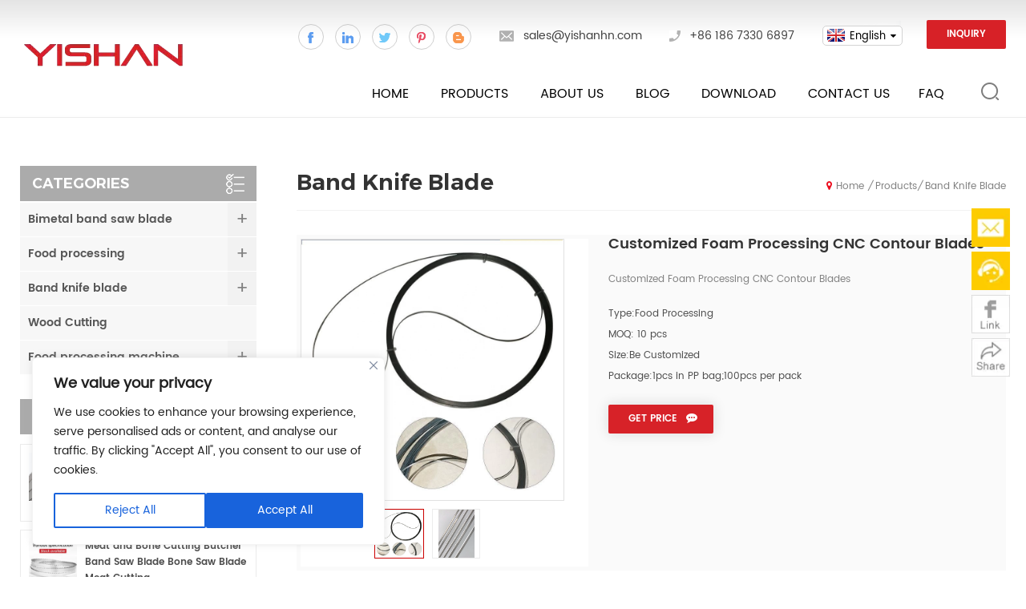

--- FILE ---
content_type: text/html; charset=utf-8
request_url: https://www.yishanhn.com/product/Customized-Foam-Processing-CNC-Contour-Blades.html
body_size: 20741
content:
 <!DOCTYPE html>

	<html lang="en">

    <head>
        <meta http-equiv="X-UA-Compatible" content="IE=edge">
            <meta name="viewport" content="width=device-width, initial-scale=1.0, user-scalable=no">
                <meta http-equiv="Content-Type" content="text/html; charset=utf-8" />
                <meta http-equiv="X-UA-Compatible" content="IE=edge,Chrome=1" />
                <meta http-equiv="X-UA-Compatible" content="IE=9" />
                <meta http-equiv="Content-Type" content="text/html; charset=utf-8" />
				<title>Customized Foam Processing CNC Contour Blades</title>
    <meta name="keywords" content="Customized Foam Processing CNC Contour Blades" />
    <meta name="description" content="Customized Foam Processing CNC Contour Blades" />
				
                <link type="text/css" rel="stylesheet" href="/Public/css/bootstrap.css">
                <link type="text/css" rel="stylesheet" href="/Public/css/font-awesome.min.css">
                <link type="text/css" rel="stylesheet" href="/Public/css/meanmenu.min.css">
                <link type="text/css" rel="stylesheet" href="/Public/css/animate.css" />
                <link type="text/css" rel="stylesheet" href="/Public/css/style.css">
                                <script type="text/javascript" src="/Public/js/jquery.min.js"></script>
                                <script type="text/javascript" src="/Public/js/bootstrap.min.js"></script>
                                <script type="text/javascript" src="/Public/js/demo.js"></script>
                                <script type="text/javascript" src="/Public/js/jquery.velocity.min.js"></script>
                                <script type="text/javascript" src="/Public/js/mainscript.js"></script>
                                <script type="text/javascript" src="/Public/js/slick.js"></script>
                                <script type="text/javascript" src="/Public/js/bootstrap-touch-slider.js"></script>
                                <!--[if ie9]
                                <script src="/Public/js/html5shiv.min.js"></script>
                                <script src="/Public/js/respond.min.js"></script>
                                -->
                                <!--[if IE 8]>
                                    <script src="https://oss.maxcdn.com/libs/html5shiv/3.7.0/html5shiv.js"></script>
                                    <script src="https://oss.maxcdn.com/libs/respond./Public/js/1.3.0/respond.min.js"></script>
                                <![endif]-->
                                <script >
                                    if( /Android|webOS|iPhone|iPad|iPod|BlackBerry|IEMobile|Opera Mini/i.test(navigator.userAgent) ) {
                                        $(function () {       
                                            $('.newm img').attr("style","");
                                            $(".newm img").attr("width","");
                                            $(".newm img").attr("height","");     
                                        })
                                    }
                                    function enterIn(evt) {
                                        var evt = evt ? evt : (window.event ? window.event : null);//兼容IE和FF
                                        if (evt.keyCode == 13) {
                                            $(".btn_search1").click();
                                        }
                                    }
                                    function enterIn3(evt) {
                                        var evt = evt ? evt : (window.event ? window.event : null);//兼容IE和FF
                                        if (evt.keyCode == 13) {
                                            $(".btn_search3").click();
                                        }
                                    }
                                    $(function () {
                                        //cutstring('.pro_name1',10,'...');
                                        $(".btn_search1").click(function () { 
                                            svalue = $("input[name=search_keyword]").val();
                                            if (svalue) {
                                                svalue =  svalue.replace(/\s/g,"-");
                                                window.location.href = "/" + svalue + "_ss";
                                            } else {
                                                return '';
                                            }
                                        });
                                        $(".btn_search3").click(function () { 
                                            svalue = $("input[name=search_keyword1]").val();
                                            if (svalue) {
                                                svalue =  svalue.replace(/\s/g,"-");
                                                window.location.href = "/" + svalue + "_ss";
                                            } else {
                                                return '';
                                            }
                                        });
                                    });
                                </script>
    </head>
    <body>

	<header class="large">
	<div class="header clearfix">
		<div class="container">
			<div class="row">
				<div id="logo">
					<h1><a href="/" ><img src="/Uploads/62e8e1f02e7c7-!j.webp" alt="Hunan Yishan Trading Co., Ltd" /></a></h1>
				</div>
				<div class="head_right clearfix">
					<a href=" /Contact-us.html    
" class="head_inquiry">INQUIRY</a>
					<div class="select visible-lg visible-md pc-trans">
												<link href="/Public/css/font-awesome.min.css" rel="stylesheet">
  <link href="/Public/css/trans.css" rel="stylesheet">
	<div class="translator_box" style="height: 25px;line-height: 1.42857;">
		<!-- 翻译 -->
		<div class="change-language ensemble">
			<div class="change-language-title medium-title">
				<div id="lan-btn" class="language-flag language-flag-en"><a title="English" href="javascript:;"
						target="_parent"> <b class="country-flag"></b> <span>English</span> </a>
				</div>
			</div>
			<div class="change-language-cont sub-content">
				<ul class="prisna-wp-translate-seo" id="prisna-translator-seo">
					<li class="language-flag language-flag-en">
							<a title="English" data-lang="English"
								href="/"
								target="_self">
								<b class="country-flag"></b><span>
									English								</span>
							</a>
						</li><li class="language-flag language-flag-es">
							<a title="Español" data-lang="Español"
								href="/es"
								target="_self">
								<b class="country-flag"></b><span>
									Español								</span>
							</a>
						</li><li class="language-flag language-flag-pt">
							<a title="Português" data-lang="Português"
								href="/pt"
								target="_self">
								<b class="country-flag"></b><span>
									Português								</span>
							</a>
						</li><li class="language-flag language-flag-de">
							<a title="Deutsch" data-lang="Deutsch"
								href="/de"
								target="_self">
								<b class="country-flag"></b><span>
									Deutsch								</span>
							</a>
						</li><li class="language-flag language-flag-fr">
							<a title="Français" data-lang="Français"
								href="/fr"
								target="_self">
								<b class="country-flag"></b><span>
									Français								</span>
							</a>
						</li><li class="language-flag language-flag-it">
							<a title="Italiano" data-lang="Italiano"
								href="/it"
								target="_self">
								<b class="country-flag"></b><span>
									Italiano								</span>
							</a>
						</li><li class="language-flag language-flag-hi">
							<a title="हिन्दी" data-lang="हिन्दी"
								href="/hi"
								target="_self">
								<b class="country-flag"></b><span>
									हिन्दी								</span>
							</a>
						</li><li class="language-flag language-flag-ru">
							<a title="Русский" data-lang="Русский"
								href="/ru"
								target="_self">
								<b class="country-flag"></b><span>
									Русский								</span>
							</a>
						</li><li class="language-flag language-flag-ko">
							<a title="한국어" data-lang="한국어"
								href="/ko"
								target="_self">
								<b class="country-flag"></b><span>
									한국어								</span>
							</a>
						</li><li class="language-flag language-flag-ja">
							<a title="日本語" data-lang="日本語"
								href="/ja"
								target="_self">
								<b class="country-flag"></b><span>
									日本語								</span>
							</a>
						</li><li class="language-flag language-flag-ar">
							<a title="العربية" data-lang="العربية"
								href="/ar"
								target="_self">
								<b class="country-flag"></b><span>
									العربية								</span>
							</a>
						</li><li class="language-flag language-flag-th">
							<a title="ภาษาไทย" data-lang="ภาษาไทย"
								href="/th"
								target="_self">
								<b class="country-flag"></b><span>
									ภาษาไทย								</span>
							</a>
						</li><li class="language-flag language-flag-tr">
							<a title="Türkçe" data-lang="Türkçe"
								href="/tr"
								target="_self">
								<b class="country-flag"></b><span>
									Türkçe								</span>
							</a>
						</li><li class="language-flag language-flag-nl">
							<a title="Nederlands" data-lang="Nederlands"
								href="/nl"
								target="_self">
								<b class="country-flag"></b><span>
									Nederlands								</span>
							</a>
						</li><li class="language-flag language-flag-vi">
							<a title="Tiếng Việt" data-lang="Tiếng Việt"
								href="/vi"
								target="_self">
								<b class="country-flag"></b><span>
									Tiếng Việt								</span>
							</a>
						</li><li class="language-flag language-flag-id">
							<a title="Bahasa Indonesia" data-lang="Bahasa Indonesia"
								href="/id"
								target="_self">
								<b class="country-flag"></b><span>
									Bahasa Indonesia								</span>
							</a>
						</li><li class="language-flag language-flag-iw">
							<a title="עברית" data-lang="עברית"
								href="/iw"
								target="_self">
								<b class="country-flag"></b><span>
									עברית								</span>
							</a>
						</li><li class="language-flag language-flag-af">
							<a title="Afrikaans" data-lang="Afrikaans"
								href="/af"
								target="_self">
								<b class="country-flag"></b><span>
									Afrikaans								</span>
							</a>
						</li><li class="language-flag language-flag-am">
							<a title="አማርኛ" data-lang="አማርኛ"
								href="/am"
								target="_self">
								<b class="country-flag"></b><span>
									አማርኛ								</span>
							</a>
						</li><li class="language-flag language-flag-az">
							<a title="Azerbaijani" data-lang="Azerbaijani"
								href="/az"
								target="_self">
								<b class="country-flag"></b><span>
									Azerbaijani								</span>
							</a>
						</li><li class="language-flag language-flag-be">
							<a title="беларуская мова" data-lang="беларуская мова"
								href="/be"
								target="_self">
								<b class="country-flag"></b><span>
									беларуская мова								</span>
							</a>
						</li><li class="language-flag language-flag-bg">
							<a title="Български" data-lang="Български"
								href="/bg"
								target="_self">
								<b class="country-flag"></b><span>
									Български								</span>
							</a>
						</li><li class="language-flag language-flag-bn">
							<a title="বাংলা" data-lang="বাংলা"
								href="/bn"
								target="_self">
								<b class="country-flag"></b><span>
									বাংলা								</span>
							</a>
						</li><li class="language-flag language-flag-bs">
							<a title="bosanski jezik" data-lang="bosanski jezik"
								href="/bs"
								target="_self">
								<b class="country-flag"></b><span>
									bosanski jezik								</span>
							</a>
						</li><li class="language-flag language-flag-ca">
							<a title="Català" data-lang="Català"
								href="/ca"
								target="_self">
								<b class="country-flag"></b><span>
									Català								</span>
							</a>
						</li><li class="language-flag language-flag-ceb">
							<a title="Binisaya" data-lang="Binisaya"
								href="/ceb"
								target="_self">
								<b class="country-flag"></b><span>
									Binisaya								</span>
							</a>
						</li><li class="language-flag language-flag-co">
							<a title="Corsu" data-lang="Corsu"
								href="/co"
								target="_self">
								<b class="country-flag"></b><span>
									Corsu								</span>
							</a>
						</li><li class="language-flag language-flag-cs">
							<a title="Čeština" data-lang="Čeština"
								href="/cs"
								target="_self">
								<b class="country-flag"></b><span>
									Čeština								</span>
							</a>
						</li><li class="language-flag language-flag-cy">
							<a title="Cymraeg" data-lang="Cymraeg"
								href="/cy"
								target="_self">
								<b class="country-flag"></b><span>
									Cymraeg								</span>
							</a>
						</li><li class="language-flag language-flag-da">
							<a title="Dansk" data-lang="Dansk"
								href="/da"
								target="_self">
								<b class="country-flag"></b><span>
									Dansk								</span>
							</a>
						</li><li class="language-flag language-flag-el">
							<a title="Ελληνικά" data-lang="Ελληνικά"
								href="/el"
								target="_self">
								<b class="country-flag"></b><span>
									Ελληνικά								</span>
							</a>
						</li><li class="language-flag language-flag-eo">
							<a title="Esperanto" data-lang="Esperanto"
								href="/eo"
								target="_self">
								<b class="country-flag"></b><span>
									Esperanto								</span>
							</a>
						</li><li class="language-flag language-flag-et">
							<a title="Eesti Keel" data-lang="Eesti Keel"
								href="/et"
								target="_self">
								<b class="country-flag"></b><span>
									Eesti Keel								</span>
							</a>
						</li><li class="language-flag language-flag-eu">
							<a title="Euskara" data-lang="Euskara"
								href="/eu"
								target="_self">
								<b class="country-flag"></b><span>
									Euskara								</span>
							</a>
						</li><li class="language-flag language-flag-fa">
							<a title="فارسی" data-lang="فارسی"
								href="/fa"
								target="_self">
								<b class="country-flag"></b><span>
									فارسی								</span>
							</a>
						</li><li class="language-flag language-flag-fi">
							<a title="Suomi" data-lang="Suomi"
								href="/fi"
								target="_self">
								<b class="country-flag"></b><span>
									Suomi								</span>
							</a>
						</li><li class="language-flag language-flag-fy">
							<a title="Frysk" data-lang="Frysk"
								href="/fy"
								target="_self">
								<b class="country-flag"></b><span>
									Frysk								</span>
							</a>
						</li><li class="language-flag language-flag-ga">
							<a title="Gaeilge" data-lang="Gaeilge"
								href="/ga"
								target="_self">
								<b class="country-flag"></b><span>
									Gaeilge								</span>
							</a>
						</li><li class="language-flag language-flag-gd">
							<a title="Gàidhlig" data-lang="Gàidhlig"
								href="/gd"
								target="_self">
								<b class="country-flag"></b><span>
									Gàidhlig								</span>
							</a>
						</li><li class="language-flag language-flag-gl">
							<a title="Galego" data-lang="Galego"
								href="/gl"
								target="_self">
								<b class="country-flag"></b><span>
									Galego								</span>
							</a>
						</li><li class="language-flag language-flag-gu">
							<a title="ગુજરાતી" data-lang="ગુજરાતી"
								href="/gu"
								target="_self">
								<b class="country-flag"></b><span>
									ગુજરાતી								</span>
							</a>
						</li><li class="language-flag language-flag-ha">
							<a title="Harshen Hausa" data-lang="Harshen Hausa"
								href="/ha"
								target="_self">
								<b class="country-flag"></b><span>
									Harshen Hausa								</span>
							</a>
						</li><li class="language-flag language-flag-haw">
							<a title="ʻŌlelo Hawaiʻi" data-lang="ʻŌlelo Hawaiʻi"
								href="/haw"
								target="_self">
								<b class="country-flag"></b><span>
									ʻŌlelo Hawaiʻi								</span>
							</a>
						</li><li class="language-flag language-flag-hmn">
							<a title="Hmoob" data-lang="Hmoob"
								href="/hmn"
								target="_self">
								<b class="country-flag"></b><span>
									Hmoob								</span>
							</a>
						</li><li class="language-flag language-flag-hr">
							<a title="Hrvatski" data-lang="Hrvatski"
								href="/hr"
								target="_self">
								<b class="country-flag"></b><span>
									Hrvatski								</span>
							</a>
						</li><li class="language-flag language-flag-ht">
							<a title="Kreyòl Ayisyen" data-lang="Kreyòl Ayisyen"
								href="/ht"
								target="_self">
								<b class="country-flag"></b><span>
									Kreyòl Ayisyen								</span>
							</a>
						</li><li class="language-flag language-flag-hu">
							<a title="Magyar" data-lang="Magyar"
								href="/hu"
								target="_self">
								<b class="country-flag"></b><span>
									Magyar								</span>
							</a>
						</li><li class="language-flag language-flag-hy">
							<a title="Հայերեն" data-lang="Հայերեն"
								href="/hy"
								target="_self">
								<b class="country-flag"></b><span>
									Հայերեն								</span>
							</a>
						</li><li class="language-flag language-flag-ig">
							<a title="Asụsụ Igbo" data-lang="Asụsụ Igbo"
								href="/ig"
								target="_self">
								<b class="country-flag"></b><span>
									Asụsụ Igbo								</span>
							</a>
						</li><li class="language-flag language-flag-is">
							<a title="Íslenska" data-lang="Íslenska"
								href="/is"
								target="_self">
								<b class="country-flag"></b><span>
									Íslenska								</span>
							</a>
						</li><li class="language-flag language-flag-jv">
							<a title="Basa Jawa" data-lang="Basa Jawa"
								href="/jv"
								target="_self">
								<b class="country-flag"></b><span>
									Basa Jawa								</span>
							</a>
						</li><li class="language-flag language-flag-ka">
							<a title="ქართული" data-lang="ქართული"
								href="/ka"
								target="_self">
								<b class="country-flag"></b><span>
									ქართული								</span>
							</a>
						</li><li class="language-flag language-flag-kk">
							<a title="Қазақ тілі" data-lang="Қазақ тілі"
								href="/kk"
								target="_self">
								<b class="country-flag"></b><span>
									Қазақ тілі								</span>
							</a>
						</li><li class="language-flag language-flag-km">
							<a title="ភាសាខ្មែរ" data-lang="ភាសាខ្មែរ"
								href="/km"
								target="_self">
								<b class="country-flag"></b><span>
									ភាសាខ្មែរ								</span>
							</a>
						</li><li class="language-flag language-flag-kn">
							<a title="ಕನ್ನಡ" data-lang="ಕನ್ನಡ"
								href="/kn"
								target="_self">
								<b class="country-flag"></b><span>
									ಕನ್ನಡ								</span>
							</a>
						</li><li class="language-flag language-flag-ku">
							<a title="Kurdî" data-lang="Kurdî"
								href="/ku"
								target="_self">
								<b class="country-flag"></b><span>
									Kurdî								</span>
							</a>
						</li><li class="language-flag language-flag-ky">
							<a title="кыргыз тили" data-lang="кыргыз тили"
								href="/ky"
								target="_self">
								<b class="country-flag"></b><span>
									кыргыз тили								</span>
							</a>
						</li><li class="language-flag language-flag-lb">
							<a title="Lëtzebuergesch" data-lang="Lëtzebuergesch"
								href="/lb"
								target="_self">
								<b class="country-flag"></b><span>
									Lëtzebuergesch								</span>
							</a>
						</li><li class="language-flag language-flag-lo">
							<a title="ພາສາລາວ" data-lang="ພາສາລາວ"
								href="/lo"
								target="_self">
								<b class="country-flag"></b><span>
									ພາສາລາວ								</span>
							</a>
						</li><li class="language-flag language-flag-lt">
							<a title="Lietuvių" data-lang="Lietuvių"
								href="/lt"
								target="_self">
								<b class="country-flag"></b><span>
									Lietuvių								</span>
							</a>
						</li><li class="language-flag language-flag-lv">
							<a title="Latviešu" data-lang="Latviešu"
								href="/lv"
								target="_self">
								<b class="country-flag"></b><span>
									Latviešu								</span>
							</a>
						</li><li class="language-flag language-flag-mg">
							<a title="Malagasy fiteny" data-lang="Malagasy fiteny"
								href="/mg"
								target="_self">
								<b class="country-flag"></b><span>
									Malagasy fiteny								</span>
							</a>
						</li><li class="language-flag language-flag-mi">
							<a title="Te Reo Māori" data-lang="Te Reo Māori"
								href="/mi"
								target="_self">
								<b class="country-flag"></b><span>
									Te Reo Māori								</span>
							</a>
						</li><li class="language-flag language-flag-mk">
							<a title="македонски" data-lang="македонски"
								href="/mk"
								target="_self">
								<b class="country-flag"></b><span>
									македонски								</span>
							</a>
						</li><li class="language-flag language-flag-ml">
							<a title="മലയാളം" data-lang="മലയാളം"
								href="/ml"
								target="_self">
								<b class="country-flag"></b><span>
									മലയാളം								</span>
							</a>
						</li><li class="language-flag language-flag-mn">
							<a title="Монгол" data-lang="Монгол"
								href="/mn"
								target="_self">
								<b class="country-flag"></b><span>
									Монгол								</span>
							</a>
						</li><li class="language-flag language-flag-mr">
							<a title="मराठी" data-lang="मराठी"
								href="/mr"
								target="_self">
								<b class="country-flag"></b><span>
									मराठी								</span>
							</a>
						</li><li class="language-flag language-flag-ms">
							<a title="Bahasa Melayu" data-lang="Bahasa Melayu"
								href="/ms"
								target="_self">
								<b class="country-flag"></b><span>
									Bahasa Melayu								</span>
							</a>
						</li><li class="language-flag language-flag-mt">
							<a title="Malti" data-lang="Malti"
								href="/mt"
								target="_self">
								<b class="country-flag"></b><span>
									Malti								</span>
							</a>
						</li><li class="language-flag language-flag-my">
							<a title="မြန်မာစာ" data-lang="မြန်မာစာ"
								href="/my"
								target="_self">
								<b class="country-flag"></b><span>
									မြန်မာစာ								</span>
							</a>
						</li><li class="language-flag language-flag-ne">
							<a title="नेपाली" data-lang="नेपाली"
								href="/ne"
								target="_self">
								<b class="country-flag"></b><span>
									नेपाली								</span>
							</a>
						</li><li class="language-flag language-flag-no">
							<a title="Norsk" data-lang="Norsk"
								href="/no"
								target="_self">
								<b class="country-flag"></b><span>
									Norsk								</span>
							</a>
						</li><li class="language-flag language-flag-ny">
							<a title="Chinyanja" data-lang="Chinyanja"
								href="/ny"
								target="_self">
								<b class="country-flag"></b><span>
									Chinyanja								</span>
							</a>
						</li><li class="language-flag language-flag-or">
							<a title="ଓଡ଼ିଆ oṛiā" data-lang="ଓଡ଼ିଆ oṛiā"
								href="/or"
								target="_self">
								<b class="country-flag"></b><span>
									ଓଡ଼ିଆ oṛiā								</span>
							</a>
						</li><li class="language-flag language-flag-pa">
							<a title="ਪੰਜਾਬੀ" data-lang="ਪੰਜਾਬੀ"
								href="/pa"
								target="_self">
								<b class="country-flag"></b><span>
									ਪੰਜਾਬੀ								</span>
							</a>
						</li><li class="language-flag language-flag-pl">
							<a title="Polski" data-lang="Polski"
								href="/pl"
								target="_self">
								<b class="country-flag"></b><span>
									Polski								</span>
							</a>
						</li><li class="language-flag language-flag-ps">
							<a title="پښتو‎" data-lang="پښتو‎"
								href="/ps"
								target="_self">
								<b class="country-flag"></b><span>
									پښتو‎								</span>
							</a>
						</li><li class="language-flag language-flag-ro">
							<a title="Română" data-lang="Română"
								href="/ro"
								target="_self">
								<b class="country-flag"></b><span>
									Română								</span>
							</a>
						</li><li class="language-flag language-flag-rw">
							<a title="Ikinyarwanda" data-lang="Ikinyarwanda"
								href="/rw"
								target="_self">
								<b class="country-flag"></b><span>
									Ikinyarwanda								</span>
							</a>
						</li><li class="language-flag language-flag-sd">
							<a title="سنڌي‎" data-lang="سنڌي‎"
								href="/sd"
								target="_self">
								<b class="country-flag"></b><span>
									سنڌي‎								</span>
							</a>
						</li><li class="language-flag language-flag-si">
							<a title="සිංහල" data-lang="සිංහල"
								href="/si"
								target="_self">
								<b class="country-flag"></b><span>
									සිංහල								</span>
							</a>
						</li><li class="language-flag language-flag-sk">
							<a title="Slovenčina" data-lang="Slovenčina"
								href="/sk"
								target="_self">
								<b class="country-flag"></b><span>
									Slovenčina								</span>
							</a>
						</li><li class="language-flag language-flag-sl">
							<a title="slovenščina" data-lang="slovenščina"
								href="/sl"
								target="_self">
								<b class="country-flag"></b><span>
									slovenščina								</span>
							</a>
						</li><li class="language-flag language-flag-sm">
							<a title="Gagana Sāmoa" data-lang="Gagana Sāmoa"
								href="/sm"
								target="_self">
								<b class="country-flag"></b><span>
									Gagana Sāmoa								</span>
							</a>
						</li><li class="language-flag language-flag-sn">
							<a title="ChiShona" data-lang="ChiShona"
								href="/sn"
								target="_self">
								<b class="country-flag"></b><span>
									ChiShona								</span>
							</a>
						</li><li class="language-flag language-flag-so">
							<a title="Af-Soomaali" data-lang="Af-Soomaali"
								href="/so"
								target="_self">
								<b class="country-flag"></b><span>
									Af-Soomaali								</span>
							</a>
						</li><li class="language-flag language-flag-sq">
							<a title="Shqip" data-lang="Shqip"
								href="/sq"
								target="_self">
								<b class="country-flag"></b><span>
									Shqip								</span>
							</a>
						</li><li class="language-flag language-flag-sr">
							<a title="Српски" data-lang="Српски"
								href="/sr"
								target="_self">
								<b class="country-flag"></b><span>
									Српски								</span>
							</a>
						</li><li class="language-flag language-flag-st">
							<a title="Sesotho" data-lang="Sesotho"
								href="/st"
								target="_self">
								<b class="country-flag"></b><span>
									Sesotho								</span>
							</a>
						</li><li class="language-flag language-flag-su">
							<a title="Basa Sunda" data-lang="Basa Sunda"
								href="/su"
								target="_self">
								<b class="country-flag"></b><span>
									Basa Sunda								</span>
							</a>
						</li><li class="language-flag language-flag-sv">
							<a title="Svenska" data-lang="Svenska"
								href="/sv"
								target="_self">
								<b class="country-flag"></b><span>
									Svenska								</span>
							</a>
						</li><li class="language-flag language-flag-sw">
							<a title="Kiswahili" data-lang="Kiswahili"
								href="/sw"
								target="_self">
								<b class="country-flag"></b><span>
									Kiswahili								</span>
							</a>
						</li><li class="language-flag language-flag-ta">
							<a title="தமிழ்" data-lang="தமிழ்"
								href="/ta"
								target="_self">
								<b class="country-flag"></b><span>
									தமிழ்								</span>
							</a>
						</li><li class="language-flag language-flag-te">
							<a title="తెలుగు" data-lang="తెలుగు"
								href="/te"
								target="_self">
								<b class="country-flag"></b><span>
									తెలుగు								</span>
							</a>
						</li><li class="language-flag language-flag-tg">
							<a title="Тоҷикӣ" data-lang="Тоҷикӣ"
								href="/tg"
								target="_self">
								<b class="country-flag"></b><span>
									Тоҷикӣ								</span>
							</a>
						</li><li class="language-flag language-flag-tk">
							<a title="Türkmençe" data-lang="Türkmençe"
								href="/tk"
								target="_self">
								<b class="country-flag"></b><span>
									Türkmençe								</span>
							</a>
						</li><li class="language-flag language-flag-tl">
							<a title="Filipino" data-lang="Filipino"
								href="/tl"
								target="_self">
								<b class="country-flag"></b><span>
									Filipino								</span>
							</a>
						</li><li class="language-flag language-flag-tt">
							<a title="татарча" data-lang="татарча"
								href="/tt"
								target="_self">
								<b class="country-flag"></b><span>
									татарча								</span>
							</a>
						</li><li class="language-flag language-flag-ug">
							<a title="ئۇيغۇر تىلى" data-lang="ئۇيغۇر تىلى"
								href="/ug"
								target="_self">
								<b class="country-flag"></b><span>
									ئۇيغۇر تىلى								</span>
							</a>
						</li><li class="language-flag language-flag-uk">
							<a title="Українська" data-lang="Українська"
								href="/uk"
								target="_self">
								<b class="country-flag"></b><span>
									Українська								</span>
							</a>
						</li><li class="language-flag language-flag-ur">
							<a title="اردو" data-lang="اردو"
								href="/ur"
								target="_self">
								<b class="country-flag"></b><span>
									اردو								</span>
							</a>
						</li><li class="language-flag language-flag-uz">
							<a title="Oʻzbek tili" data-lang="Oʻzbek tili"
								href="/uz"
								target="_self">
								<b class="country-flag"></b><span>
									Oʻzbek tili								</span>
							</a>
						</li><li class="language-flag language-flag-xh">
							<a title="isiXhosa" data-lang="isiXhosa"
								href="/xh"
								target="_self">
								<b class="country-flag"></b><span>
									isiXhosa								</span>
							</a>
						</li><li class="language-flag language-flag-yi">
							<a title="ײִדיש" data-lang="ײִדיש"
								href="/yi"
								target="_self">
								<b class="country-flag"></b><span>
									ײִדיש								</span>
							</a>
						</li><li class="language-flag language-flag-yo">
							<a title="èdè Yorùbá" data-lang="èdè Yorùbá"
								href="/yo"
								target="_self">
								<b class="country-flag"></b><span>
									èdè Yorùbá								</span>
							</a>
						</li><li class="language-flag language-flag-zh">
							<a title="中文(简体)" data-lang="中文(简体)"
								href="/zh"
								target="_self">
								<b class="country-flag"></b><span>
									中文(简体)								</span>
							</a>
						</li><li class="language-flag language-flag-zh-TW">
							<a title="中文(漢字)" data-lang="中文(漢字)"
								href="/zh-TW"
								target="_self">
								<b class="country-flag"></b><span>
									中文(漢字)								</span>
							</a>
						</li><li class="language-flag language-flag-zu">
							<a title="isiZulu" data-lang="isiZulu"
								href="/zu"
								target="_self">
								<b class="country-flag"></b><span>
									isiZulu								</span>
							</a>
						</li>				</ul>
			</div>
		</div>
		<!-- 翻译 -->
	</div>
	<script src="/Public/js/trans-nerve.js"></script>					 </div>
					 <div class="hidden-md hidden-lg mobile-trans"></div>
					<ul class="head_con">
						<li class="hcon_e"><a rel="nofollow" href="mailto:sales@yishanhn.com">sales@yishanhn.com</a></li>
						<li class="hcon_p"><a rel="nofollow" href="tel:+86 186 7330 6897">+86 186 7330 6897</a></li>
					</ul>
					<ul class="social_icons">
						<li><a rel="nofollow" target="_blank" href="https://www.facebook.com/profile.php?id=100073372621114"><img
									src="/Public/images/ec390d77c47829edae46464d3e6a1a622.png" alt="f" /></a></li>
						<li><a rel="nofollow" target="_blank" href="https://www.linkedin.com/in/bandsawbladebandknifeexport/"><img
									src="/Public/images/bd5f0d863d5764a8ae69b069492571cf2.png" alt="l" /></a></li>
						<li><a rel="nofollow" target="_blank" href="https://twitter.com/#2"><img
									src="/Public/images/55a37b36df4a4b3e0f72cedc13452f782.png" alt="t" /></a></li>
						<li><a rel="nofollow" target="_blank" href="http:///"><img
									src="/Public/images/f2e689e01cc12fed3fae94a639dda8562.png" alt="p" /></a></li>
						<li><a rel="nofollow" target="_blank" href="http:///"><img
									src="/Public/images/4f06670de43d075cf0a905cb95dcb02c2.png" alt="b" /></a></li>
					</ul>
					<div class="clearfix"></div>
					<div class="search_box">
						<div class="attr-nav">
							<a class="search" rel="nofollow" href="#"><i></i></a>
						</div>
						<div class="top-search clearfix">
							<div class="input-group">
								<h4>what are you looking for?</h4>
								<div class="header_search clearfix">
									<form class="search_form" action="/search/index.html" method="get">
										<input type="text" class="form-control" name="name" placeholder="Product search" />
										<input type="hidden" class="" name="lang" value="en" />
										<input type="submit" class="search_btn btn_search1" value="">
									</form>
								</div>
								<span class="input-group-addon close-search"><i class="fa fa-times"></i></span>
							</div>
						</div>
					</div>
					<div class="mainmenu-area bg-color-2">
						<div class="mainmenu-left visible-lg visible-md">
							<div class="mainmenu">
								<nav>
	<ul class="clearfix">

		<li class="uk-active"><a href="/">Home</a></li>
		
		<li class="product_vmegamenu "><a href="/product.html">Products</a>
					<ul class="row">
						<li class="col-sm-12">
							<ul class="nav_list clearfix">

								<li class="col-sm-4">
										<h4 class="clearfix">
											<a href="/Bimetal-band-saw-blade.html" title="Bimetal band saw blade">Bimetal band saw blade</a>
										</h4>

										<div>
												<p><a class="vgema-title" href="/M42.html"
														title="M42 Bi-metal Band Saw blade">M42 Bi-metal Band Saw blade</a>
												</p><p><a class="vgema-title" href="/M51.html"
														title="M51 Bi-metal Band Saw Blade">M51 Bi-metal Band Saw Blade</a>
												</p>	
											</div>
									</li><li class="col-sm-4">
										<h4 class="clearfix">
											<a href="/Food-processing.html" title="Food processing">Food processing</a>
										</h4>

										<div>
												<p><a class="vgema-title" href="/Meat-Band-Saw-Blade.html"
														title="Meat Band Saw Blade">Meat Band Saw Blade</a>
												</p><p><a class="vgema-title" href="/Bone-Saw-Blade.html"
														title="Bone Saw Blade">Bone Saw Blade</a>
												</p><p><a class="vgema-title" href="/Bread-Slicer-Blade.html"
														title="Bread Slicer Blade">Bread Slicer Blade</a>
												</p>	
											</div>
									</li><li class="col-sm-4">
										<h4 class="clearfix">
											<a href="/Band-knife-blade.html" title="Band knife blade">Band knife blade</a>
										</h4>

										<div>
												<p><a class="vgema-title" href="/CNC-Bandknives.html"
														title="CNC Bandknives">CNC Bandknives</a>
												</p>	
											</div>
									</li><li class="col-sm-4">
										<h4 class="clearfix">
											<a href="/Wood-Cutting-Band-saw-blade.html" title="Wood Cutting">Wood Cutting</a>
										</h4>

										
									</li><li class="col-sm-4">
										<h4 class="clearfix">
											<a href="/Food-processing-machine.html" title="Food processing machine">Food processing machine</a>
										</h4>

										<div>
												<p><a class="vgema-title" href="/Meat-grinder.html"
														title="Meat grinder">Meat grinder</a>
												</p><p><a class="vgema-title" href="/Bone-saw-machine.html"
														title="Bone saw machine">Bone saw machine</a>
												</p>	
											</div>
									</li>	
							
							</ul>
						</li>
					</ul>
				</li>

			
				<li><a href="/about-us.html">About us</a>
						<ul class="vmegamenu">
							<li><a href="/Video.html">Video</a></li><li><a href="/Tolerance-on-flatness.html">Tolerance on flatness</a></li><li><a href="/Tolerance-on-Straightness.html">Tolerance on Straightness</a></li>	
						</ul>
					</li>
				
				<li><a href="/blog.html">Blog</a>
						<ul class="vmegamenu">
							<li><a href="/industry-news.html">Industry News</a></li><li><a href="/Company-news.html">Company news</a></li>	
						</ul>
					</li>
				
				<li><a href="/download.html">Download</a>
						<ul class="vmegamenu">
							<li><a href="/file-download.html">file download</a></li>	
						</ul>
					</li>
				
									<li><a href="/Contact-us.html">Contact us</a>
									<li><a href="/faq.html">FAQ</a>	

	</ul>
</nav>								
							</div>
						</div>
					</div>
				</div>
				<div class="mobile-menu-area hidden-md hidden-lg">
					<div class="container">
						<div class="row">
							<div class="col-md-12">
								<div class="mobile-menu">
								<nav id="mobile-menu">
	<ul>
		<li><a href="/">Home</a></li>
		
		<li><a href="/product.html">Products</a>
					<ul class="vmegamenu">
						<li><a href="/Bimetal-band-saw-blade.html" title="Bimetal band saw blade">Bimetal band saw blade</a>
								<ul class="vmegamenu">
										<li><a href="/M42.html"
												title="M42 Bi-metal Band Saw blade">M42 Bi-metal Band Saw blade</a></li><li><a href="/M51.html"
												title="M51 Bi-metal Band Saw Blade">M51 Bi-metal Band Saw Blade</a></li>	
									</ul>							</li><li><a href="/Food-processing.html" title="Food processing">Food processing</a>
								<ul class="vmegamenu">
										<li><a href="/Meat-Band-Saw-Blade.html"
												title="Meat Band Saw Blade">Meat Band Saw Blade</a></li><li><a href="/Bone-Saw-Blade.html"
												title="Bone Saw Blade">Bone Saw Blade</a></li><li><a href="/Bread-Slicer-Blade.html"
												title="Bread Slicer Blade">Bread Slicer Blade</a></li>	
									</ul>							</li><li><a href="/Band-knife-blade.html" title="Band knife blade">Band knife blade</a>
								<ul class="vmegamenu">
										<li><a href="/CNC-Bandknives.html"
												title="CNC Bandknives">CNC Bandknives</a></li>	
									</ul>							</li><li><a href="/Wood-Cutting-Band-saw-blade.html" title="Wood Cutting">Wood Cutting</a>
															</li><li><a href="/Food-processing-machine.html" title="Food processing machine">Food processing machine</a>
								<ul class="vmegamenu">
										<li><a href="/Meat-grinder.html"
												title="Meat grinder">Meat grinder</a></li><li><a href="/Bone-saw-machine.html"
												title="Bone saw machine">Bone saw machine</a></li>	
									</ul>							</li>					</ul>
				</li>
			<li><a href="/about-us.html">About us</a>
					<ul class="vmegamenu">
						<li><a href="/Video.html" title="Video">Video</a>
															</li><li><a href="/Tolerance-on-flatness.html" title="Tolerance on flatness">Tolerance on flatness</a>
															</li><li><a href="/Tolerance-on-Straightness.html" title="Tolerance on Straightness">Tolerance on Straightness</a>
															</li>					</ul>
				</li>
			<li><a href="/blog.html">Blog</a>
					<ul class="vmegamenu">
						<li><a href="/industry-news.html" title="Industry News">Industry News</a>
															</li><li><a href="/Company-news.html" title="Company news">Company news</a>
															</li>					</ul>
				</li>
			<li><a href="/download.html">Download</a>
					<ul class="vmegamenu">
						<li><a href="/file-download.html" title="file download">file download</a>
															</li>					</ul>
				</li>
							<li><a href="/Contact-us.html" title="Contact us">Contact us</a></li>				<li><a href="/faq.html" title="FAQ">FAQ</a></li>	
	
		<div class="clearfix"></div>
	</ul>
	
</nav>									
								</div>
							</div>
						</div>
					</div>
				</div>
			</div>
		</div>
	</div>
</header>
        
        <div class="height"></div>

        <div class="page_banner">
        </div>
<div class="page_section clearfix">
    <div class="container">
        <div class="row">
            <div class="page-right">
				<div class="breadcrumb clearfix">
					<div class="main_title">
						<h6>Band knife blade</h6>
					</div>
					<div class="bread_right">
						<a class="home" href="/" title="Home"><i class="fa fa-map-marker"></i>Home</a>
	
<i>/</i>
	<a href="/product.html">Products</a><i>/</i>
	<a href="/Band-knife-blade.html">Band knife blade</a>					</div>
				</div>
				<div class="pro_info_top clearfix">
					<div class="prom_img col-sm-5 col-xs-12">
						<style>
							li{clear:none;}.pgwMenu{background:#008C99;height:40px;position:relative;list-style:none}.pgwMenu ul{list-style:none;white-space:nowrap;margin:0;padding:0}.pgwMenu .pm-links.mobile,.pgwMenu .pm-viewMore>ul{background:#033566;box-shadow:2px 2px 4px #777;position:absolute;left:0;top:100%;z-index:1000}.pgwMenu .pm-links.mobile li,.pgwMenu .pm-viewMore>ul>li{display:block;clear:both;width:175px}.pgwMenu li{float:left;font-size:.9rem}.pgwMenu a{display:block;color:#fff;line-height:40px;text-decoration:none;padding:0 12px}.pgwMenu.light a{color:#000}.pgwMenu a.selected{background:#777}.pgwMenu li a:hover{background:#666;text-decoration:none}.pgwMenu.light li a:hover{background:#d0d0d0}.pgwMenu .pm-dropDown a{display:inline-block;background:#777}.pgwMenu .pm-dropDown a.active,.pgwMenu .pm-viewMore a.active{background:#666}.pgwMenu.light .pm-dropDown a.active{background:#bbb}.pgwMenu .pm-dropDown span.icon,.pgwMenu .pm-dropDown span.white{background:url([data-uri]) no-repeat;display:block;height:22px;width:22px;margin:9px 5px}.pgwMenu.light .pm-dropDown span.icon,.pgwMenu .pm-dropDown span.black{background:url([data-uri]) no-repeat;display:block;height:22px;width:22px;margin:9px 5px}.pgwMenu .pm-viewMore{display:none;position:relative}.pgwMenu .pm-viewMore>ul{left:auto;right:0}.pgwMenu .pm-viewMore li{float:none}.pgwMenu .pm-viewMore span.icon,.pgwMenu .pm-viewMore span.white{margin-left:3px;display:inline-block;border-color:#fff transparent;border-style:solid;border-width:8px 6px 0}.pgwMenu.light .pm-viewMore span.icon,.pgwMenu .pm-viewMore span.black{margin-left:3px;display:inline-block;border-color:#000 transparent;border-style:solid;border-width:8px 6px 0}@font-face{font-family:'Open Sans';font-style:normal;font-weight:400;src:local('Open Sans'),local(OpenSans),url(.SETTING_STATIC."/fonts/opensans.wof") format(woff)}.cntr{max-width:450px;float:left;width:100%;position:relative;z-index:2;background-color:#FFF}.cntr:before,.cntr:after{content:' ';display:table}.pgwSlideshow{background:#fff;display:none;margin-right:30px}.pgwSlideshow .ps-list{overflow:hidden;position:relative}.pgwSlideshow .ps-list li a{border:1px solid #e1e1e1;display:table-cell;width:60px;height:60px}.pgwSlideshow .ps-list li img{max-width:60px;max-height:60px;background-color:#FFF}.pgwSlideshowLight{width:100%;background:#ddd;display:none}.pgwSlideshowLight .ps-list{border-top:1px solid #aaa;box-shadow:0 10px 10px -5px #999 inset;background:#ddd;overflow:hidden;position:relative}.pgwSlideshowLight .ps-list li img{display:block;border:1px solid #aaa;width:80px;height:80px}.pgwMenu.light,.pgwMenu.light .pm-links.mobile{background:#ddd}.pgwMenu.light a.selected,.pgwMenu.light .pm-dropDown a{background:#c5c5c5}.pgwMenu .pm-dropDown,.pgwMenu .pm-viewMore,.pgwMenu .pm-viewMore>ul,.hide{display:none}.pgwMenu .pm-viewMore>a,.dib{display:inline-block}.cntr:after,.clr{clear:both}.flf,.pgwSlideshow .ps-list li,.pgwSlideshowLight .ps-list li{float:left;width:72px;height:72px;display:table}.pgwSlideshow a,.pgwSlideshowLight a{display:table-cell;vertical-align:middle;color:#fff}.pgwSlideshow .ps-current,.pgwSlideshowLight .ps-current{text-align:center;position:relative;min-height:150px;overflow:hidden;border:1px solid #e1e1e1}.pgwSlideshow .ps-current>ul{padding:0;height:100%}.pgwSlideshow .ps-current>ul>li,.pgwSlideshowLight .ps-current>ul>li{text-align:center;width:100%;height:100%;z-index:1;opacity:0;display:block;position:absolute}.pgwSlideshow .ps-current>ul>li img,.pgwSlideshowLight .ps-current>ul>li img{display:block;max-width:100%;max-height:100%;margin:auto;background-color:#FFF}.pgwSlideshow .ps-caption,.pgwSlideshowLight .ps-caption{background:rgba(0,0,0,0.5);filter:progid:DXImageTransform.Microsoft.gradient(GradientType=0,startColorstr='#99000000',endColorstr='#99000000');-ms-filter:"progid:DXImageTransform.Microsoft.gradient(GradientType=0,startColorstr='#99000000', endColorstr='#99000000')";text-align:left;font-size:1rem;color:#fff;position:absolute;left:0;bottom:0;width:100%;display:none;padding:10px}.pgwSlideshow .ps-caption span,.pgwSlideshowLight .ps-caption span{display:inline-block;padding:7px}.pgwSlideshow .ps-list ul,.pgwSlideshowLight .ps-list ul{position:relative;list-style:none;left:0;margin:0;padding:5px 0;overflow:hidden}.pgwSlideshow .ps-list li .ps-item,.pgwSlideshowLight .ps-list li .ps-item{display:table-cell;opacity:.6;filter:alpha(opacity=60);margin:5px;width:62px;height:62px;text-align:center;vertical-align:middle}.pgwSlideshow .ps-list li .ps-item.ps-selected,.pgwSlideshowLight .ps-list li .ps-item.ps-selected{opacity:1;overflow:hidden}.pgwSlideshow .ps-list li .ps-item.ps-selected a{border:1px solid #C00}.pgwSlideshow .ps-prevIcon,.pgwSlideshowLight .ps-prevIcon{display:block;border-color:transparent #666;border-style:solid;border-width:10px 10px 10px 0}.pgwSlideshow .ps-nextIcon,.pgwSlideshowLight .ps-nextIcon{display:block;border-color:transparent #666;border-style:solid;border-width:10px 0 10px 10px}
	.pgwSlideshow .ps-current .ps-prev,.pgwSlideshowLight .ps-current .ps-prev{background:rgba(0,0,0,0.5);filter:progid:DXImageTransform.Microsoft.gradient(GradientType=0,startColorstr='#99000000',endColorstr='#99000000');-ms-filter:"progid:DXImageTransform.Microsoft.gradient(GradientType=0,startColorstr='#99000000', endColorstr='#99000000')";border:1px solid #777;border-left:0;border-radius:0 4px 4px 0;position:absolute;left:0;top:45%;cursor:pointer;padding:20px 20px 20px 15px}.pgwSlideshow .ps-current .ps-next,.pgwSlideshowLight .ps-current .ps-next{background:rgba(0,0,0,0.5);filter:progid:DXImageTransform.Microsoft.gradient(GradientType=0,startColorstr='#99000000',endColorstr='#99000000');-ms-filter:"progid:DXImageTransform.Microsoft.gradient(GradientType=0,startColorstr='#99000000', endColorstr='#99000000')";border:1px solid #777;border-right:0;border-radius:4px 0 0 4px;position:absolute;right:0;top:45%;cursor:pointer;padding:20px 15px 20px 20px}.pgwSlideshow .ps-list .ps-prev,.pgwSlideshowLight .ps-list .ps-prev{background:#f5f5f5;filter:progid:DXImageTransform.Microsoft.gradient(GradientType=0,startColorstr='#bb000000',endColorstr='#bb000000');-ms-filter:"progid:DXImageTransform.Microsoft.gradient(GradientType=0,startColorstr='#bb000000', endColorstr='#bb000000')";border-left:0;border-radius:0;cursor:pointer;position:absolute;left:0;top:25px;z-index:1000;display:none;padding:20px 15px 20px 12px}.pgwSlideshow .ps-list .ps-next,.pgwSlideshowLight .ps-list .ps-next{background:#f5f5f5;filter:progid:DXImageTransform.Microsoft.gradient(GradientType=0,startColorstr='#bb000000',endColorstr='#bb000000');-ms-filter:"progid:DXImageTransform.Microsoft.gradient(GradientType=0,startColorstr='#bb000000', endColorstr='#bb000000')";border-right:0;border-radius:0;cursor:pointer;position:absolute;right:0;top:25px;z-index:1000;display:none;padding:20px 12px 20px 15px}.pgwSlideshow.narrow .ps-current .ps-prev,.pgwSlideshowLight.narrow .ps-current .ps-prev{top:40%;padding:15px 15px 15px 12px}.pgwSlideshow.narrow .ps-current .ps-next,.pgwSlideshowLight.narrow .ps-current .ps-next{top:40%;padding:15px 12px 15px 15px}.pgwSlideshow.narrow .ps-list .ps-prev,.pgwSlideshowLight.narrow .ps-list .ps-prev{top:16px;padding:15px 8px 15px 8px}.pgwSlideshow.narrow .ps-list .ps-next,.pgwSlideshowLight.narrow .ps-list .ps-next{top:16px;padding:15px 8px 15px 8px}.pgwSlideshow.narrow .ps-caption,.pgwSlideshowLight.narrow .ps-caption{display:none;padding:0;width:0;font-size:0}.pgwSlideshow.narrow .ps-list .ps-next:hover,.pgwSlideshow.narrow .ps-list .ps-prev:hover{background:#f1ac06}.pgwSlideshow.narrow .ps-list .ps-next:hover .ps-nextIcon,.pgwSlideshow.narrow .ps-list .ps-prev:hover .ps-prevIcon{border-color:transparent #fff}@media screen and (max-width:1024px){.pgwSlideshow{margin-right:0}}@media(min-width:768px){.cntr{float:left;width:100%;position:relative;z-index:2;background-color:#FFF}}
	#jquery-overlay{position:absolute;top:0;left:0;z-index:900000;width:100%;height:auto;}#jquery-lightbox{position:absolute;top:0;left:0;width:100%;z-index:1000000;text-align:center;line-height:0;}#jquery-lightbox a img{max-width:100%;border:none;}#lightbox-container-image-box{max-width:100%;position:relative;width:250px;height:250px;margin:0 auto;}#lightbox-container-image{padding:10px;background-color:#fff;position:relative;}#lightbox-loading{position:absolute;top:40%;left:0;height:25%;width:100%;text-align:center;line-height:0;}#lightbox-nav{position:absolute;top:0;left:0;height:100%;width:100%;z-index:10;}#lightbox-container-image-box>#lightbox-nav{left:0;}#lightbox-nav a{outline:none;}#lightbox-nav-btnPrev,#lightbox-nav-btnNext{width:49%;height:100%;zoom:1;display:block;}#lightbox-nav-btnPrev{left:0;float:left;}#lightbox-nav-btnNext{right:0;float:right;}#lightbox-container-image-data-box{font:10px Verdana,Helvetica,sans-serif;background-color:#fff;margin:0 auto;line-height:1.4em;overflow:auto;width:100%;padding:0 10px 0;}#lightbox-container-image-data{padding:0 10px;color:#666;}#lightbox-container-image-data #lightbox-image-details{width:70%;float:left;text-align:left;}#lightbox-image-details-caption{font-weight:bold;}#lightbox-image-details-currentNumber{display:block;clear:left;padding-bottom:1.0em;}#lightbox-secNav-btnClose{width:66px;float:right;padding-bottom:.7em;}#files{max-width:100%;width:100%;overflow:hidden;margin-right:auto;margin-left:auto;background-color:#fff;}#lightbox-image{max-width:100%;}
						</style>
						<section class="cntr">
							<ul class="pgwSlideshow">
							<li><a href="/Uploads/6444e319aa637-!j.webp"><img src="/Uploads/6444e319aa637-!j.webp" alt="Customized Foam Processing CNC Contour Blades"></a></li><li><a href="/Uploads/6444e319aa7ee-!j.webp"><img src="/Uploads/6444e319aa7ee-!j.webp" alt="Customized Foam Processing CNC Contour Blades"></a></li>							</ul>
						</section>
					</div>
					<script type="text/javascript" src="/Public/js/product_slide.js"></script>

					
					<div class="prom-right clearfix col-sm-7 col-xs-12">
						<h1>Customized Foam Processing CNC Contour Blades</h1>
						<div class="main">
							Customized Foam Processing CNC Contour Blades						</div>
						<div class="pro-table clearfix">
							<ul class="ptab-list clearfix">
								<li class="clearfix">
									Type:Food Processing								</li>
								<li class="clearfix">
									MOQ: 10 pcs 								</li>
								<li class="clearfix">
									Size:Be Customized								</li>
								<li class="clearfix">
									Package:1pcs in PP bag;100pcs per pack								</li>
							</ul>
						</div>
						<div class="mobile_inquiry clearfix">
							<span class="main_more"><a href="#pro_inquiry" data-scroll=""
									data-options="{ &quot;easing&quot;: &quot;linear&quot; }">Get Price</a></span>
						</div>
					</div>
				</div>
				<div class="mostBox clearfix">
					<div class="pro-tab clearfix">
						<div id="parentHorizontalTab02" class="clearfix">
							<ul class="resp-tabs-list hor_1 clearfix">
								<li>PROJECT DETAIL								</li>
							</ul>
							<div class="resp-tabs-container hor_1">
								<div>
									<div class="text newm product_con">
																				<h3 class="magic-2" style="margin: 0px; padding: 0px 0px 0px 4px; border: 0px; font-variant-numeric: inherit; font-variant-east-asian: inherit; font-stretch: inherit; font-size: 14px; line-height: inherit; font-family: Roboto; vertical-align: baseline; color: rgb(51, 51, 51); white-space: pre-wrap; background-color: rgb(255, 255, 255);"><span style="font-family: arial, helvetica, sans-serif; font-size: 20px;"><strong><span style="color: rgb(246, 164, 46); font-style: italic;">CNC Contour knives for Foam</span></strong></span></h3><p><span style="font-family: arial, helvetica, sans-serif; font-size: 20px;"><strong><span style="color: rgb(246, 164, 46); font-style: italic;"><br/></span></strong></span></p><p><span style="font-family: arial, helvetica, sans-serif; font-size: 20px;"><strong><span style="color: rgb(246, 164, 46); font-style: italic;"><img src="/Uploads/image/20220816/20220816101020_22751-!j.webp" title="undefined" alt="undefined" width="1058" height="566"/></span></strong></span></p><p style="white-space: normal;"><span style="font-family: arial, helvetica, sans-serif; font-size: 20px;"><strong><span style="color: rgb(246, 164, 46); font-style: italic;"><br/></span></strong></span></p><p style="white-space: normal;"><span style="font-family: arial, helvetica, sans-serif; font-size: 20px;"><strong><span style="color: rgb(246, 164, 46); font-style: italic;"></span></strong></span></p><p style="white-space: normal;"><br/></p><p><span style="margin: 0px; padding: 0px; border: 0px; font-family: inherit; font-size: inherit; font-style: inherit; font-variant-caps: inherit; font-stretch: inherit; line-height: inherit; vertical-align: baseline;"></span><br/></p><h3><span style="color: rgb(247, 150, 70);">TOOTH</span></h3><hr/><h3 style="white-space: normal; box-sizing: border-box; font-family: Montserrat, Helvetica, Arial, sans-serif; font-weight: 400; color: rgb(196, 19, 48); margin-top: 20px; margin-bottom: 10px; font-size: 24px; font-variant-ligatures: normal; orphans: 2; widows: 2; background-color: rgb(255, 255, 255); text-decoration-thickness: initial; line-height: 24px !important;">Low-Density Foam</h3><p style="white-space: normal; box-sizing: border-box; margin-top: 0px; margin-bottom: 20px; font-family: Raleway, Helvetica, Arial, sans-serif; font-variant-ligatures: normal; orphans: 2; widows: 2; background-color: rgb(255, 255, 255); text-decoration-thickness: initial;">24 TPI V-Tooth / &nbsp;24 TPI V-Tooth Flat</p><h3 style="white-space: normal; box-sizing: border-box; font-family: Montserrat, Helvetica, Arial, sans-serif; font-weight: 400; color: rgb(196, 19, 48); margin-top: 20px; margin-bottom: 10px; font-size: 24px; font-variant-ligatures: normal; orphans: 2; widows: 2; background-color: rgb(255, 255, 255); text-decoration-thickness: initial; line-height: 24px !important;">Medium-Density Foam</h3><p style="white-space: normal; box-sizing: border-box; margin-top: 0px; margin-bottom: 20px; font-family: Raleway, Helvetica, Arial, sans-serif; font-variant-ligatures: normal; orphans: 2; widows: 2; background-color: rgb(255, 255, 255); text-decoration-thickness: initial;">18 TPI V-Tooth / 18 TPI V-Tooth Flat</p><h3 style="white-space: normal; box-sizing: border-box; font-family: Montserrat, Helvetica, Arial, sans-serif; font-weight: 400; color: rgb(196, 19, 48); margin-top: 20px; margin-bottom: 10px; font-size: 24px; font-variant-ligatures: normal; orphans: 2; widows: 2; background-color: rgb(255, 255, 255); text-decoration-thickness: initial; line-height: 24px !important;">High-Density Foam</h3><p style="white-space: normal; box-sizing: border-box; margin-top: 0px; margin-bottom: 20px; font-family: Raleway, Helvetica, Arial, sans-serif; font-variant-ligatures: normal; orphans: 2; widows: 2; background-color: rgb(255, 255, 255); text-decoration-thickness: initial;">14 TPI V-Tooth / 14 TPI V-Tooth Flat</p><h3 style="white-space: normal;"><span style="color: rgb(245, 170, 57); font-family: arial, helvetica, sans-serif; font-size: 18px; font-style: inherit; font-variant-caps: inherit;"><br/></span></h3><h3 style="white-space: normal;"><span style="color: rgb(245, 170, 57); font-family: arial, helvetica, sans-serif; font-size: 18px; font-style: inherit; font-variant-caps: inherit;">Application</span><br/></h3><hr/><p style="white-space: normal;"><img src="/Uploads/image/20230423/20230423154650_98506-!j.webp" title="undefined" alt="undefined"/></p><p style="white-space: normal;">Suitable for Foam,Sponge,Rubber, Polyurethane,Mattress,PU Foam,Insulation</p><p style="white-space: normal;"><span style="font-family: inherit; font-size: inherit; font-style: inherit; font-variant-caps: inherit;"></span><br/></p><p style="white-space: normal;"><br/></p><h3 style="white-space: normal;"><span style="color: rgb(245, 170, 57); font-style: inherit; font-variant-caps: inherit; font-weight: inherit; font-family: arial, helvetica, sans-serif; font-size: 18px;">Specification</span></h3><hr/><p><br/></p><h3 style="white-space: normal;"><span style="color: rgb(245, 170, 57); font-style: inherit; font-variant-caps: inherit; font-weight: inherit; font-family: arial, helvetica, sans-serif; font-size: 18px;"></span><span style="color: rgb(51, 51, 51); font-family: OpenSans, &quot;Helvetica Neue&quot;, Helvetica, Tahoma, Arial, &quot;PingFang SC&quot;, &quot;Microsoft YaHei&quot;; font-variant-ligatures: normal; orphans: 2; white-space: pre-wrap; widows: 2; background-color: rgb(255, 255, 255); text-decoration-thickness: initial; text-decoration-style: initial; text-decoration-color: initial;">width: 3-10mm</span><br/><span style="color: rgb(51, 51, 51); font-family: OpenSans, &quot;Helvetica Neue&quot;, Helvetica, Tahoma, Arial, &quot;PingFang SC&quot;, &quot;Microsoft YaHei&quot;; font-variant-ligatures: normal; orphans: 2; white-space: pre-wrap; widows: 2; background-color: rgb(255, 255, 255); text-decoration-thickness: initial; text-decoration-style: initial; text-decoration-color: initial;">thickness: 0.45-1.2mm</span><br/><span style="color: rgb(51, 51, 51); font-family: OpenSans, &quot;Helvetica Neue&quot;, Helvetica, Tahoma, Arial, &quot;PingFang SC&quot;, &quot;Microsoft YaHei&quot;; font-variant-ligatures: normal; orphans: 2; white-space: pre-wrap; widows: 2; background-color: rgb(255, 255, 255); text-decoration-thickness: initial; text-decoration-style: initial; text-decoration-color: initial;">length: customized</span></h3><p>Other dimensions available upon request</p><p>Furnished in welded bands and random length coils</p><p><br/></p>										<p><strong><span style="font-size: 18px;"></span></strong></p><p><br/></p><p><strong style="white-space: normal;"><span style="font-size: 18px;"></span></strong></p><h3><span style="color: rgb(247, 150, 70);"><strong style="white-space: normal;"><span style="font-size: 18px;">Package</span></strong></span><br/></h3><hr/><p><strong style="white-space: normal;"><span style="font-size: 18px;"><img src="/Uploads/image/20220724/20220724211212_27468-!j.webp" title="undefined" alt="undefined"/></span></strong><br/></p><p><br/></p><h3><span style="color: rgb(247, 150, 70);">Company Profile</span></h3><hr/><p style="box-sizing: border-box; margin-top: 0px; margin-bottom: 0px; padding: 0px; caret-color: rgb(77, 77, 77); color: rgb(77, 77, 77); font-family: poppins, arial, sans-serif; font-size: 14px; white-space: normal; line-height: 1.5em;"><span style="font-family: arial, helvetica, sans-serif;"><span style="box-sizing: border-box; font-size: 18px; color: rgb(192, 0, 0);">YISHAN</span>&nbsp;is the premier supplier of band saw blade in south China,with two factories based in Jiangsu and Zhejiang.<br/><span style="box-sizing: border-box; background-color: rgb(255, 255, 255); font-size: 20px; color: rgb(247, 150, 70);"></span></span></p><p style="box-sizing: border-box; margin-top: 0px; margin-bottom: 0px; padding: 0px; caret-color: rgb(77, 77, 77); color: rgb(77, 77, 77); font-family: poppins, arial, sans-serif; font-size: 14px; white-space: normal;"><br/></p><p style="box-sizing: border-box; margin-top: 0px; margin-bottom: 0px; padding: 0px; caret-color: rgb(77, 77, 77); color: rgb(77, 77, 77); font-family: poppins, arial, sans-serif; font-size: 14px; white-space: normal; line-height: 1.5em;"><span style="font-family: arial, helvetica, sans-serif;">With strict quality control, advanced equipment and an ongoing commitment to producing products with superior quality, the 3,000 plus products in today’s Yishan product line continue to be the most accurate, robust and durable tools available.</span></p><p style="box-sizing: border-box; margin-top: 0px; margin-bottom: 0px; padding: 0px; caret-color: rgb(77, 77, 77); color: rgb(77, 77, 77); font-family: poppins, arial, sans-serif; font-size: 14px; white-space: normal;"><br/></p><p style="box-sizing: border-box; margin-top: 0px; margin-bottom: 0px; padding: 0px; caret-color: rgb(77, 77, 77); color: rgb(77, 77, 77); font-family: poppins, arial, sans-serif; font-size: 14px; white-space: normal; line-height: 1.5em;"><span style="font-family: arial, helvetica, sans-serif;">We at Yishan manufacture and sell band saw blade for cutting metal, wood and food; We focus on optimum cutting economy,top quality and great service. Alongside our products we supply advanced expertise and flexible support.</span></p><p style="box-sizing: border-box; margin-top: 0px; margin-bottom: 0px; padding: 0px; caret-color: rgb(77, 77, 77); color: rgb(77, 77, 77); font-family: poppins, arial, sans-serif; font-size: 14px; white-space: normal; line-height: 1.5em;"><span style="font-family: arial, helvetica, sans-serif;">Our experience and know how, from customized saw blades &nbsp;development of products to advice and services, ensure valuable reliability and maximum blade life.</span></p><p style="box-sizing: border-box; margin-top: 0px; margin-bottom: 0px; padding: 0px; caret-color: rgb(77, 77, 77); color: rgb(77, 77, 77); font-family: poppins, arial, sans-serif; font-size: 14px; white-space: normal;"><br/></p><p style="box-sizing: border-box; margin-top: 0px; margin-bottom: 0px; padding: 0px; caret-color: rgb(77, 77, 77); color: rgb(77, 77, 77); font-family: poppins, arial, sans-serif; font-size: 14px; white-space: normal; line-height: 1.5em;"><span style="font-family: arial, helvetica, sans-serif;">For more than 20 years,every day we deliver products to customers all over the world. manufacturers, builders and craftsmen have depended upon saws and precision tools from the Yishan Company to ensure the consistent quality of their manufacturing processes.</span></p><p style="box-sizing: border-box; margin-top: 0px; margin-bottom: 0px; padding: 0px; caret-color: rgb(77, 77, 77); color: rgb(77, 77, 77); font-family: poppins, arial, sans-serif; font-size: 14px; white-space: normal;"><span style="font-family: arial, helvetica, sans-serif;"><br/></span></p><p style="box-sizing: border-box; margin-top: 0px; margin-bottom: 0px; padding: 0px; caret-color: rgb(77, 77, 77); color: rgb(77, 77, 77); font-family: poppins, arial, sans-serif; font-size: 14px; white-space: normal;"><span style="font-family: arial, helvetica, sans-serif;"><img src="/Uploads/image/20230410/20230410145656_30189-!j.webp" title="undefined" alt="undefined"/></span></p><p><br/></p><h3 style="white-space: normal;"><span style="color: rgb(247, 150, 70);"><strong><span style="font-size: 18px;">Why Choose Us</span></strong></span></h3><hr/><p style="white-space: normal; line-height: 1.5em;"><span style="font-size: 16px;">1. You can get the perfect material according to your requirement at the least possible price.</span></p><p style="white-space: normal; line-height: 1.5em;">2. We also offer Reworks, FOB, CFR, CIF, and door to door delivery prices. We suggest you to do deal for shipping which will be quite economical.</p><p style="white-space: normal; line-height: 1.5em;">3. The materials we provide are completely verifiable, right from raw material test certificate to the final dimensional statement.(Reports will show on requirement)</p><p style="white-space: normal; line-height: 1.5em;">4. E guarantee to give a response within 24hours(usually in the same hour)</p><p style="white-space: normal; line-height: 1.5em;">5. You can get stock alternatives, mill deliveries with minimizing manufacturing time.</p><p style="white-space: normal; line-height: 1.5em;">6. We are fully dedicated to our customers. If it will not possible to meet your requirements after examining all options, we will not mislead you by making false promises which will create good customer relations.</p><p style="white-space: normal; line-height: 1.5em;"><br/></p> 
									</div>
<script type="text/javascript" src="/ueditor/ueditor.parse.js"></script>
    <script>
		uParse('.product_con', {
		rootPath: '../'
		})
</script>
								</div>
							</div>
						</div>
					</div>
				</div>
				<div class="send_content clearfix" id="pro_inquiry">
					<div class="mes_box">
						<div class="page_title">
							<h6 style="text-transform:inherit;">SEND US MAIL</h6>
							<span class="line"></span>
						</div>
						<div class="text">Please message and we will get back to you!</div>
						<style>
							.hotspot{width:0 !important;height:0 !important;border:0 !important;padding:0 !important}
						</style>
		  <form id="myform" name="myform" method="post"  action="/?m=Feedback&a=check" onSubmit="return CheckJob()">
			<input type="text" name="EQS" value="" class="hotspot"><input type="text" name="cDa" value="" class="hotspot"><input type="text" name="LqQ" value="" class="hotspot"><input type="text" name="dip" value="" class="hotspot"><input type="text" name="Qjk" value="" class="hotspot">							<ul class="clearfix row info_left_line">
								<li class="col-xs-12 wow fadeInUp">
									<span class="ms_t"><input type="text" name="title" id="msg_email" class="meInput"
											placeholder="Title" ></span>
								</li>
								<li class="col-xs-12 wow fadeInUp">
									<span class="ms_e"><input type="text" name="email" id="msg_phone" class="meInput"
											placeholder="Email *" required></span>
								</li>
								<li class="col-xs-12 wow fadeInUp">
									<span class="ms_m"><textarea id="meText" placeholder="Message" name="content" 
											style="color:#808080;" class="meText"></textarea></span>
								</li>
			  <li class="col-xs-12 wow fadeInUp">
					<span class="ms_p"><input type="text" name="code" class="meInput"
							placeholder="Captcha *" required></span>
				</li>
				<li class="col-xs-12 wow fadeInUp">
					<img class="codeimg" style="margin-top: 13px;" src="/common/verify.html" onclick='this.src=this.src+"?"+Math.random()'/>
				</li>				
								<div class="clearfix"></div>
							</ul>
							<span class="main_more"><input type="submit" value="Send" name="button" class="google_genzong"></span>
						</form>
  <script>
	    (function ($) {
        "use strict";
        $(document).ready(function () {
            var input = '<input name="mycontent" class="hotspot" type="text" value=\"5e13d\" >';
            $("#myform").append(input);
        });
    }(jQuery));
	function CheckJob()
        {
            var reg1 = /([\w-\.]+)@((\[[0-9]{1,3}\.[0-9]{1,3}\.[0-9]{1,3}\.)|(([\w-]+\.)+))([a-zA-Z]{2,4}|[0-9]{1,3})(\]?)/;
            if (reg1.test(document.myform.email.value) == false) {
                alert("Please enter a email!");
                document.myform.email.focus();
                return false;
            }
            
        }
  </script>
					</div>
				</div>
				
				<ul class="navigation clearfix">
					<i class="iconfont">&#xe7cf;</i><a href="/product/products-0-92.html">CNC Blade for Foam  </a>					<i class="iconfont">&#xe661;</i><a href="/product/Horizontal-and-Vertical-Foam-Machine-Cutting-Band-Knives.html">Horizontal and Vertical Foam Machine Cutting Band Knives</a>					
				</ul>
				<div class="page_pro clearfix">
					<div class="page_title">
						<h6> RELATED PRODUCTS</h6>
						<span class="line"></span>
					</div>
					<div class="slider autoplay4 wow fadeInUp">
						<div>
							<div class="li">
								<div class="column">
									<div class="image">
										<a href="/product/Contour-knives.html"
											title="Contour knives"></a>
										<img id="product_detail_img" alt="Wet diamond polishing pads for granite"
											src="/Uploads/64378023c9e29-!j.webp" /> <span
											class="image-hover"><img
												src="/Uploads/64378023c9e29-!j.webp"
												alt="Contour knives" /></span>
									</div>
									<div class="wrap clearfix">
										<h4 class="title"><a href="/product/Contour-knives.html"
												title="Contour knives">Contour knives</a>
										</h4>
										<div class="text">
											Contour knives										</div>
									</div>
								</div>
			
							</div>
						</div><div>
							<div class="li">
								<div class="column">
									<div class="image">
										<a href="/product/Polished-High-Carbon-Steel-Alloy-Band-Knife-Paper-Cutting-Blade.html"
											title="Polished High Carbon Steel Alloy Band Knife Paper Cutting Blade"></a>
										<img id="product_detail_img" alt="Wet diamond polishing pads for granite"
											src="/Uploads/62fb14b5ee3e2-!j.webp" /> <span
											class="image-hover"><img
												src="/Uploads/62fb14b5ee3e2-!j.webp"
												alt="Polished High Carbon Steel Alloy Band Knife Paper Cutting Blade" /></span>
									</div>
									<div class="wrap clearfix">
										<h4 class="title"><a href="/product/Polished-High-Carbon-Steel-Alloy-Band-Knife-Paper-Cutting-Blade.html"
												title="Polished High Carbon Steel Alloy Band Knife Paper Cutting Blade">Polished High Carbon Steel Alloy Band Knife Paper Cutting Blade</a>
										</h4>
										<div class="text">
											Polished High Carbon Steel Alloy Band Knife Paper Cutting Blade										</div>
									</div>
								</div>
			
							</div>
						</div><div>
							<div class="li">
								<div class="column">
									<div class="image">
										<a href="/product/products-8-3.html"
											title="Customized Wholesale Straight Saw Band Knife Blade Rubber Sponge Cutting Dissecting Band Knife"></a>
										<img id="product_detail_img" alt="Wet diamond polishing pads for granite"
											src="/Uploads/62fb18cbd2b21-!j.webp" /> <span
											class="image-hover"><img
												src="/Uploads/62fb18cbd2b21-!j.webp"
												alt="Customized Wholesale Straight Saw Band Knife Blade Rubber Sponge Cutting Dissecting Band Knife" /></span>
									</div>
									<div class="wrap clearfix">
										<h4 class="title"><a href="/product/products-8-3.html"
												title="Customized Wholesale Straight Saw Band Knife Blade Rubber Sponge Cutting Dissecting Band Knife">Customized Wholesale Straight Saw Band Knife Blade Rubber Sponge Cutting Dissecting Band Knife</a>
										</h4>
										<div class="text">
											Customized Wholesale Straight Saw Band Knife Blade Rubber Sponge Cutting Dissecting Band Knife										</div>
									</div>
								</div>
			
							</div>
						</div><div>
							<div class="li">
								<div class="column">
									<div class="image">
										<a href="/product/High-Quality-Hardened-Carbon-Steel-Scallop-Knife-Blade-For-Sponge-Cardboard-Foam-Sponge.html"
											title="High Quality Hardened Carbon Steel Scallop Knife Blade For Sponge ,Cardboard,Foam Sponge "></a>
										<img id="product_detail_img" alt="Wet diamond polishing pads for granite"
											src="/Uploads/62fb3e46e5b89-!j.webp" /> <span
											class="image-hover"><img
												src="/Uploads/62fb3e46e5b89-!j.webp"
												alt="High Quality Hardened Carbon Steel Scallop Knife Blade For Sponge ,Cardboard,Foam Sponge " /></span>
									</div>
									<div class="wrap clearfix">
										<h4 class="title"><a href="/product/High-Quality-Hardened-Carbon-Steel-Scallop-Knife-Blade-For-Sponge-Cardboard-Foam-Sponge.html"
												title="High Quality Hardened Carbon Steel Scallop Knife Blade For Sponge ,Cardboard,Foam Sponge ">High Quality Hardened Carbon Steel Scallop Knife Blade For Sponge ,Cardboard,Foam Sponge </a>
										</h4>
										<div class="text">
											High Quality Hardened Carbon Steel Scallop Knife Blade For Sponge ,Cardboard,Foam Sponge 										</div>
									</div>
								</div>
			
							</div>
						</div><div>
							<div class="li">
								<div class="column">
									<div class="image">
										<a href="/product/products-1-59.html"
											title="Customized Wholesale Straight Saw Band Knife Blade Rubber Sponge Cutting Dissecting Band Knife - 副本"></a>
										<img id="product_detail_img" alt="Wet diamond polishing pads for granite"
											src="/Uploads/166115863562fb18cbd2b21-!j.webp" /> <span
											class="image-hover"><img
												src="/Uploads/166115863562fb18cbd2b21-!j.webp"
												alt="Customized Wholesale Straight Saw Band Knife Blade Rubber Sponge Cutting Dissecting Band Knife - 副本" /></span>
									</div>
									<div class="wrap clearfix">
										<h4 class="title"><a href="/product/products-1-59.html"
												title="Customized Wholesale Straight Saw Band Knife Blade Rubber Sponge Cutting Dissecting Band Knife - 副本">Customized Wholesale Straight Saw Band Knife Blade Rubber Sponge Cutting Dissecting Band Knife - 副本</a>
										</h4>
										<div class="text">
											Customized Wholesale Straight Saw Band Knife Blade Rubber Sponge Cutting Dissecting Band Knife										</div>
									</div>
								</div>
			
							</div>
						</div><div>
							<div class="li">
								<div class="column">
									<div class="image">
										<a href="/product/Band-Saw-Blade-for-Tissue-Paper-Napkin.html"
											title="Band Saw Blade for Tissue Paper Napkin "></a>
										<img id="product_detail_img" alt="Wet diamond polishing pads for granite"
											src="/Uploads/64377f6fa72a1-!j.webp" /> <span
											class="image-hover"><img
												src="/Uploads/64377f6fa72a1-!j.webp"
												alt="Band Saw Blade for Tissue Paper Napkin " /></span>
									</div>
									<div class="wrap clearfix">
										<h4 class="title"><a href="/product/Band-Saw-Blade-for-Tissue-Paper-Napkin.html"
												title="Band Saw Blade for Tissue Paper Napkin ">Band Saw Blade for Tissue Paper Napkin </a>
										</h4>
										<div class="text">
											Band Saw Blade for Tissue Paper Napkin 										</div>
									</div>
								</div>
			
							</div>
						</div><div>
							<div class="li">
								<div class="column">
									<div class="image">
										<a href="/product/products-0-92.html"
											title="CNC Blade for Foam  "></a>
										<img id="product_detail_img" alt="Wet diamond polishing pads for granite"
											src="/Uploads/16813587776303539bdd41c-!j.webp" /> <span
											class="image-hover"><img
												src="/Uploads/16813587776303539bdd41c-!j.webp"
												alt="CNC Blade for Foam  " /></span>
									</div>
									<div class="wrap clearfix">
										<h4 class="title"><a href="/product/products-0-92.html"
												title="CNC Blade for Foam  ">CNC Blade for Foam  </a>
										</h4>
										<div class="text">
											CNC Blade for Foam										</div>
									</div>
								</div>
			
							</div>
						</div><div>
							<div class="li">
								<div class="column">
									<div class="image">
										<a href="/product/Horizontal-and-Vertical-Foam-Machine-Cutting-Band-Knives.html"
											title="Horizontal and Vertical Foam Machine Cutting Band Knives"></a>
										<img id="product_detail_img" alt="Wet diamond polishing pads for granite"
											src="/Uploads/6444e54a375d6-!j.webp" /> <span
											class="image-hover"><img
												src="/Uploads/6444e54a375d6-!j.webp"
												alt="Horizontal and Vertical Foam Machine Cutting Band Knives" /></span>
									</div>
									<div class="wrap clearfix">
										<h4 class="title"><a href="/product/Horizontal-and-Vertical-Foam-Machine-Cutting-Band-Knives.html"
												title="Horizontal and Vertical Foam Machine Cutting Band Knives">Horizontal and Vertical Foam Machine Cutting Band Knives</a>
										</h4>
										<div class="text">
											Horizontal and Vertical Foam Machine Cutting Band Knives										</div>
									</div>
								</div>
			
							</div>
						</div><div>
							<div class="li">
								<div class="column">
									<div class="image">
										<a href="/product/Sponge-Foam-Band-Knife-Belt.html"
											title="Sponge Foam Band Knife Belt"></a>
										<img id="product_detail_img" alt="Wet diamond polishing pads for granite"
											src="/Uploads/6444efb4e4e9a-!j.webp" /> <span
											class="image-hover"><img
												src="/Uploads/6444efb4e4e9a-!j.webp"
												alt="Sponge Foam Band Knife Belt" /></span>
									</div>
									<div class="wrap clearfix">
										<h4 class="title"><a href="/product/Sponge-Foam-Band-Knife-Belt.html"
												title="Sponge Foam Band Knife Belt">Sponge Foam Band Knife Belt</a>
										</h4>
										<div class="text">
											Sponge Foam Band Knife Belt										</div>
									</div>
								</div>
			
							</div>
						</div><div>
							<div class="li">
								<div class="column">
									<div class="image">
										<a href="/product/Band-knife-blade-for-cutting-sponge-foam-tissue-paper-cutting-band-saw-blade-NO-teeth.html"
											title="Band knife blade for cutting sponge, foam tissue paper cutting band saw blade NO teeth"></a>
										<img id="product_detail_img" alt="Wet diamond polishing pads for granite"
											src="/Uploads/6540853ea50ef-s-!j.webp" /> <span
											class="image-hover"><img
												src="/Uploads/6540853ea50ef-s-!j.webp"
												alt="Band knife blade for cutting sponge, foam tissue paper cutting band saw blade NO teeth" /></span>
									</div>
									<div class="wrap clearfix">
										<h4 class="title"><a href="/product/Band-knife-blade-for-cutting-sponge-foam-tissue-paper-cutting-band-saw-blade-NO-teeth.html"
												title="Band knife blade for cutting sponge, foam tissue paper cutting band saw blade NO teeth">Band knife blade for cutting sponge, foam tissue paper cutting band saw blade NO teeth</a>
										</h4>
										<div class="text">
											Band knife blade for cutting sponge, foam tissue paper cutting band saw blade NO teeth										</div>
									</div>
								</div>
			
							</div>
						</div><div>
							<div class="li">
								<div class="column">
									<div class="image">
										<a href="/product/products-8-23.html"
											title="Toothed Sponge Foam Band Saw Blade Polyurethane Sponge Mattress Cutting Band Knife Saw Blade "></a>
										<img id="product_detail_img" alt="Wet diamond polishing pads for granite"
											src="/Uploads/16987270536447a39445e2d-!j.webp" /> <span
											class="image-hover"><img
												src="/Uploads/16987270536447a39445e2d-!j.webp"
												alt="Toothed Sponge Foam Band Saw Blade Polyurethane Sponge Mattress Cutting Band Knife Saw Blade " /></span>
									</div>
									<div class="wrap clearfix">
										<h4 class="title"><a href="/product/products-8-23.html"
												title="Toothed Sponge Foam Band Saw Blade Polyurethane Sponge Mattress Cutting Band Knife Saw Blade ">Toothed Sponge Foam Band Saw Blade Polyurethane Sponge Mattress Cutting Band Knife Saw Blade </a>
										</h4>
										<div class="text">
											Toothed Sponge Foam Band Saw Blade Polyurethane Sponge Mattress Cutting Band Knife Saw Blade 										</div>
									</div>
								</div>
			
							</div>
						</div><div>
							<div class="li">
								<div class="column">
									<div class="image">
										<a href="/product/products-9-43.html"
											title="Foam Cutting Bandsaw blade CNC Contour Blades "></a>
										<img id="product_detail_img" alt="Wet diamond polishing pads for granite"
											src="/Uploads/17158460946444e319aa364-!j.webp" /> <span
											class="image-hover"><img
												src="/Uploads/17158460946444e319aa364-!j.webp"
												alt="Foam Cutting Bandsaw blade CNC Contour Blades " /></span>
									</div>
									<div class="wrap clearfix">
										<h4 class="title"><a href="/product/products-9-43.html"
												title="Foam Cutting Bandsaw blade CNC Contour Blades ">Foam Cutting Bandsaw blade CNC Contour Blades </a>
										</h4>
										<div class="text">
											Foam Cutting Bandsaw blade CNC Contour Blades 										</div>
									</div>
								</div>
			
							</div>
						</div>		
					</div>
				</div>
			</div>
            <div class="page-left clearfix">
                <div id="right_column" class="left-cat column clearfix">
                    <section class="block blockcms column_box">
                        <span class="left_title"><em>CATEGORIES</em><span></span><i
                                class="column_icon_toggle icon-plus-sign"></i></span>
                        <div class="block_content toggle_content">
							<ul class="mtree">
<li><b></b><a href="/Bimetal-band-saw-blade.html">Bimetal band saw blade</a>
		<ul>
		<li>
					<a href="/M42.html">
					<i class="fa fa-caret-right"></i>
					M42 Bi-metal Band Saw blade</a>
				</li><li>
					<a href="/M51.html">
					<i class="fa fa-caret-right"></i>
					M51 Bi-metal Band Saw Blade</a>
				</li>		</ul>
	</li><li><b></b><a href="/Food-processing.html">Food processing</a>
		<ul>
		<li>
					<a href="/Meat-Band-Saw-Blade.html">
					<i class="fa fa-caret-right"></i>
					Meat Band Saw Blade</a>
				</li><li>
					<a href="/Bone-Saw-Blade.html">
					<i class="fa fa-caret-right"></i>
					Bone Saw Blade</a>
				</li><li>
					<a href="/Bread-Slicer-Blade.html">
					<i class="fa fa-caret-right"></i>
					Bread Slicer Blade</a>
				</li>		</ul>
	</li><li><b></b><a href="/Band-knife-blade.html">Band knife blade</a>
		<ul>
		<li>
					<a href="/CNC-Bandknives.html">
					<i class="fa fa-caret-right"></i>
					CNC Bandknives</a>
				</li>		</ul>
	</li><li><b></b><a href="/Wood-Cutting-Band-saw-blade.html">Wood Cutting</a>
		
	</li><li><b></b><a href="/Food-processing-machine.html">Food processing machine</a>
		<ul>
		<li>
					<a href="/Meat-grinder.html">
					<i class="fa fa-caret-right"></i>
					Meat grinder</a>
				</li><li>
					<a href="/Bone-saw-machine.html">
					<i class="fa fa-caret-right"></i>
					Bone saw machine</a>
				</li>		</ul>
	</li>
</ul>                        </div>
                        <script type="text/javascript" src="/Public/js/mtree.js"></script>
                    </section>
                </div>

                <div id="right_column" class="left-pro column clearfix">
                    <section class="block blockcms column_box">
						<span class="left_title"><em>THE BEST PRODUCTS</em><span></span><i class="column_icon_toggle icon-plus-sign"></i></span>
						<div class="block_content toggle_content">
                            <ul class="list clearfix">
					            <li class="clearfix">
		<div class="image pro_image">
			<a href="/product/products-4-62.html"
				title="M51 High Cobalt Bimetal Bandsaw blade Variable Teeth"></a>
			<img id="product_detail_img" alt="M51 High Cobalt Bimetal Bandsaw blade Variable Teeth"
				src="/Uploads/1715846402166063465762f5bd33189c4-!j.webp" />
		</div>
		<div class="main">
			<h4 class="title"><a
					href="/product/products-4-62.html"
					title="M51 High Cobalt Bimetal Bandsaw blade Variable Teeth">M51 High Cobalt Bimetal Bandsaw blade Variable Teeth</a></h4>
			<a href="/product/products-4-62.html"
				title="M51 High Cobalt Bimetal Bandsaw blade Variable Teeth" class="page_more">
				read more			</a>
		</div>
	</li><li class="clearfix">
		<div class="image pro_image">
			<a href="/product/Meat-and-Bone-Cutting-Butcher-Band-Saw-Blade-Bone-Saw-Blade-Meat-Cutting.html"
				title="Meat and Bone Cutting Butcher Band Saw Blade Bone Saw Blade Meat Cutting"></a>
			<img id="product_detail_img" alt="Meat and Bone Cutting Butcher Band Saw Blade Bone Saw Blade Meat Cutting"
				src="/Uploads/654087fa8e37f-s-!j.webp" />
		</div>
		<div class="main">
			<h4 class="title"><a
					href="/product/Meat-and-Bone-Cutting-Butcher-Band-Saw-Blade-Bone-Saw-Blade-Meat-Cutting.html"
					title="Meat and Bone Cutting Butcher Band Saw Blade Bone Saw Blade Meat Cutting">Meat and Bone Cutting Butcher Band Saw Blade Bone Saw Blade Meat Cutting</a></h4>
			<a href="/product/Meat-and-Bone-Cutting-Butcher-Band-Saw-Blade-Bone-Saw-Blade-Meat-Cutting.html"
				title="Meat and Bone Cutting Butcher Band Saw Blade Bone Saw Blade Meat Cutting" class="page_more">
				read more			</a>
		</div>
	</li><li class="clearfix">
		<div class="image pro_image">
			<a href="/product/1650mm-meat-bone-cutting-band-saw-blade.html"
				title="1650mm meat bone cutting band saw blade"></a>
			<img id="product_detail_img" alt="1650mm meat bone cutting band saw blade"
				src="/Uploads/64f81e124a530-s-!j.webp" />
		</div>
		<div class="main">
			<h4 class="title"><a
					href="/product/1650mm-meat-bone-cutting-band-saw-blade.html"
					title="1650mm meat bone cutting band saw blade">1650mm meat bone cutting band saw blade</a></h4>
			<a href="/product/1650mm-meat-bone-cutting-band-saw-blade.html"
				title="1650mm meat bone cutting band saw blade" class="page_more">
				read more			</a>
		</div>
	</li><li class="clearfix">
		<div class="image pro_image">
			<a href="/product/Food-Processing-Band-Saw-Blade.html"
				title="Food Processing Band Saw Blade"></a>
			<img id="product_detail_img" alt="Food Processing Band Saw Blade"
				src="/Uploads/64f81f0b42f4e-s-!j.webp" />
		</div>
		<div class="main">
			<h4 class="title"><a
					href="/product/Food-Processing-Band-Saw-Blade.html"
					title="Food Processing Band Saw Blade">Food Processing Band Saw Blade</a></h4>
			<a href="/product/Food-Processing-Band-Saw-Blade.html"
				title="Food Processing Band Saw Blade" class="page_more">
				read more			</a>
		</div>
	</li><li class="clearfix">
		<div class="image pro_image">
			<a href="/product/Bone-Saw-Blade.html"
				title="Bone Saw Blade"></a>
			<img id="product_detail_img" alt="Bone Saw Blade"
				src="/Uploads/6433b9dd4ccb9-!j.webp" />
		</div>
		<div class="main">
			<h4 class="title"><a
					href="/product/Bone-Saw-Blade.html"
					title="Bone Saw Blade">Bone Saw Blade</a></h4>
			<a href="/product/Bone-Saw-Blade.html"
				title="Bone Saw Blade" class="page_more">
				read more			</a>
		</div>
	</li><li class="clearfix">
		<div class="image pro_image">
			<a href="/product/Band-knife-blade-for-cutting-sponge-foam-tissue-paper-cutting-band-saw-blade-NO-teeth.html"
				title="Band knife blade for cutting sponge, foam tissue paper cutting band saw blade NO teeth"></a>
			<img id="product_detail_img" alt="Band knife blade for cutting sponge, foam tissue paper cutting band saw blade NO teeth"
				src="/Uploads/6540853ea50ef-s-!j.webp" />
		</div>
		<div class="main">
			<h4 class="title"><a
					href="/product/Band-knife-blade-for-cutting-sponge-foam-tissue-paper-cutting-band-saw-blade-NO-teeth.html"
					title="Band knife blade for cutting sponge, foam tissue paper cutting band saw blade NO teeth">Band knife blade for cutting sponge, foam tissue paper cutting band saw blade NO teeth</a></h4>
			<a href="/product/Band-knife-blade-for-cutting-sponge-foam-tissue-paper-cutting-band-saw-blade-NO-teeth.html"
				title="Band knife blade for cutting sponge, foam tissue paper cutting band saw blade NO teeth" class="page_more">
				read more			</a>
		</div>
	</li><li class="clearfix">
		<div class="image pro_image">
			<a href="/product/Bone-Saw-Machine-YS-210.html"
				title="Bone Saw Machine YS 210B"></a>
			<img id="product_detail_img" alt="Bone Saw Machine YS 210B"
				src="/Uploads/1663250668630d986e16092-!j.webp" />
		</div>
		<div class="main">
			<h4 class="title"><a
					href="/product/Bone-Saw-Machine-YS-210.html"
					title="Bone Saw Machine YS 210B">Bone Saw Machine YS 210B</a></h4>
			<a href="/product/Bone-Saw-Machine-YS-210.html"
				title="Bone Saw Machine YS 210B" class="page_more">
				read more			</a>
		</div>
	</li><li class="clearfix">
		<div class="image pro_image">
			<a href="/product/Woodmizer-Band-Saw-Blade-lt15.html"
				title="Woodmizer Band Saw Blade lt15"></a>
			<img id="product_detail_img" alt="Woodmizer Band Saw Blade lt15"
				src="/Uploads/643772f16afcb-!j.webp" />
		</div>
		<div class="main">
			<h4 class="title"><a
					href="/product/Woodmizer-Band-Saw-Blade-lt15.html"
					title="Woodmizer Band Saw Blade lt15">Woodmizer Band Saw Blade lt15</a></h4>
			<a href="/product/Woodmizer-Band-Saw-Blade-lt15.html"
				title="Woodmizer Band Saw Blade lt15" class="page_more">
				read more			</a>
		</div>
	</li>                            </ul>
                        </div>
                    </section>
                </div>
            </div>
        </div>
    </div>
</div>

	
        <div class="footer clearfix">
            <div class="container">
                <div class="row">
                    <div id="right_column" class="fot_con clearfix">
                        <section id="blockbestsellers" class="block products_block column_box">
                            <span class="fot_title"><em>CONTACT US</em><span></span><i
                                    class="column_icon_toggle icon-plus-sign"></i></span>
                            <div class="block_content toggle_content">
                                <ul class="clearfix">
                                    <li class="fcon_a">Add : Room 749  Building zonghe Jinfang art Area ,Tianxin District, Changsha, Hunan province ,China </li>
                                    <li class="fcon_p">Tel : <a rel="nofollow" href="tel:+86 186 7330 6897">+86 186 7330 6897</a></li>
                                    <li class="fcon_e">Email : <a rel="nofollow"
                                            href="mailto:sales@yishanhn.com">sales@yishanhn.com</a></li>
                                    <li class="fcon_wc">WhatsApp/Wechat : <a rel="nofollow"
                                            href="whatsapp://send?phone=+86 186 7330 6897">+86 186 7330 6897</a></li>
                                </ul>
                            </div>
                        </section>
                    </div>
                    <div id="right_column" class="fot_mes clearfix">
                        <section id="blockbestsellers" class="block products_block column_box">
                            <span class="fot_title"><em>Product search</em><span></span><i
                                    class="column_icon_toggle icon-plus-sign"></i></span>
                            <div class="block_content toggle_content">
                                <a href="/" class="foot_logo"><img src="/Uploads/62e96e692076e-!j.webp" /></a>
                                <div class="text">YISHAN THE LEADING MANUFACTURER OF  BAND SAW BLADE  PRODUCTD</div>
                                <div class="letter-input">
									<form class="search_form" action="/search/index.html" method="get">
										<input type="text" class="fot_input" name="name" placeholder="Product search" />
										<input type="hidden" class="" name="lang" value="en" />
                                   		<input type="submit" value="submit" class="send">
									</form>
                                </div>
                                
                                <ul class="social_icons">
                                    <li><a rel="nofollow" target="_blank" href="https://www.facebook.com/profile.php?id=100073372621114"><img
                                                src="/Public/images/ec390d77c47829edae46464d3e6a1a62.png" alt="f" /></a>
                                    </li>
                                    <li><a rel="nofollow" target="_blank" href="https://www.linkedin.com/in/bandsawbladebandknifeexport/"><img
                                                src="/Public/images/bd5f0d863d5764a8ae69b069492571cf.png" alt="l" /></a>
                                    </li>
                                    <li><a rel="nofollow" target="_blank" href="https://twitter.com/#2"><img
                                                src="/Public/images/55a37b36df4a4b3e0f72cedc13452f78.png" alt="t" /></a>
                                    </li>
                                    <li><a rel="nofollow" target="_blank" href="http:///"><img
                                                src="/Public/images/f2e689e01cc12fed3fae94a639dda856.png" alt="p" /></a>
                                    </li>
                                    <li><a rel="nofollow" target="_blank" href="http:///"><img
                                                src="/Public/images/4f06670de43d075cf0a905cb95dcb02c.png" alt="b" /></a>
                                    </li>
                                </ul>
                            </div>
                        </section>
                    </div>
                    <div id="right_column" class="fot_tag clearfix">
                        <section id="blockbestsellers" class="block products_block column_box">
                            <span class="fot_title"><em>TAGS                            </em><span></span><i
                                    class="column_icon_toggle icon-plus-sign"></i></span>
                            <div class="block_content toggle_content">
                                <ul class="clearfix">
                                    <li><a >Band saw blade</a></li><li><a >Band knife</a></li><li><a >Bimetal band saw blade</a></li><li><a >Bread slicer blade</a></li><li><a >Meat band saw blade</a></li>                                </ul>
                            </div>
                        </section>
                    </div>
                    <div class="clearfix"></div>
                    <div id="right_column" class="fot_nav clearfix">
                        <section id="blockbestsellers" class="block products_block column_box">
                            <span class="fot_title"><em>Menu</em><span></span><i
                                    class="column_icon_toggle icon-plus-sign"></i></span>
                            <div class="block_content toggle_content clearfix">
                                <ul class="list">
                                    <li><a href="/">Home</a></li>
                                                                        <li><a href="/product.html">Products</a></li><li><a href="/about-us.html">About us</a></li><li><a href="/blog.html">Blog</a></li><li><a href="/download.html">Download</a></li><li><a href="/Contact-us.html">Contact us</a></li><li><a href="/faq.html">FAQ</a></li>                                </ul>
                            </div>
                        </section>
                    </div>
                </div>
            </div>
        </div>

        <div class="foot_bot clearfix">
            <div class="container">
                <div class="row">
                    <div class="copy">
                         Copyright © Hunan Yishan Trading Co.,Ltd  /  <a href="/sitemap.html">sitemap</a>  /  <a href="/sitemap.xml">XML</a>  /  <a href="/privacy-policy">Privacy Policy</a>&nbsp;&nbsp;&nbsp;<!-- Matomo -->
<script>
  var _paq = window._paq = window._paq || [];
  /* tracker methods like "setCustomDimension" should be called before "trackPageView" */
  _paq.push(['trackPageView']);
  _paq.push(['enableLinkTracking']);
  (function() {
    var u="https://tongji.suguec.com/";
    _paq.push(['setTrackerUrl', u+'matomo.php']);
    _paq.push(['setSiteId', '90']);
    var d=document, g=d.createElement('script'), s=d.getElementsByTagName('script')[0];
    g.async=true; g.src=u+'matomo.js'; s.parentNode.insertBefore(g,s);
  })();
</script>
<!-- End Matomo Code -->



<!-- Google tag (gtag.js) -->
<script async src="https://www.googletagmanager.com/gtag/js?id=G-4DNDX4WP3Q"></script>
<script>
  window.dataLayer = window.dataLayer || [];
  function gtag(){dataLayer.push(arguments);}
  gtag('js', new Date());

  gtag('config', 'G-4DNDX4WP3Q');
</script>                    </div>
                </div>
            </div>
        </div>

        <div class="mobile_nav clearfix">
            
            <a href="/"><i class="fa fa-home"></i><p>Home</p></a>
                        <a href="/product.html    
"><i class="fa fa-th-large"></i><p>PRODUCTS</p></a>
            <a href="/about-us.html    
"><i class="fa fa-user"></i><p>About Us</p></a>
            <a href="/Contact-us.html    
"><i class="fa fa-comments-o"></i><p>Contact</p></a>
        </div>
    <!--客服面板-->
    <link rel="stylesheet" type="text/css" href="/Public/css/kefu.css" />
    
<div class="cndns-right hidden-xs">
    <div class="cndns-right-meau meau-code">
        <a href="mailto:sales@yishanhn.com" class="cndns-right-btn">
            <img alt="customer email" src="/Public/images/kfemail-!j.webp">
        </a>
    </div>
	<div class="cndns-right-meau meau-contact">
        <a href="javascript:" class="cndns-right-btn">
           <img alt="customer service" src="/Public/images/kfonline-!j.webp">
        </a>
        <div class="cndns-right-box">
            <div class="box-border" style="padding: 20px;">
                <div class="sev-t">
                    <div class="demo-icon"><img src="/Public/images/kftou-!j.webp" ></div>
					 <div class="talktitle">
						<p>Customer service</p>
						<span>click to talk to me</span>
					 </div>                    
                    <div class="clear"></div>
                </div>
                <div class="sev-b">
                    <div class="talkbox">
						<p>WHATSAPP</p>
						<a href="https://api.whatsapp.com/send?phone=+86 186 7330 6897"><img src="/Public/images/kfwhatsapp-!j.webp"></a>
						<span title="+86 186 7330 6897">+86 186 7330 6897</span>
					</div>
					<div class="talkbox">
						<p>WeChat</p>
						<a ><img src="/Uploads/62dd46cc0ae0b-!j.webp" width=73></a>
						<span title="+86 186 7330 6897">+86 186 7330 6897</span>
					</div>
					<div class="talkbox">
					    <p>Skype</p>
						<a href="skype:+86 186 7330 6897?chat"><img src="/Public/images/skype-!j.webp"></a>
						<span title="+86 186 7330 6897">+86 186 7330 6897</span>
					</div>
					<div class="clear"></div>
                </div>
                <span class="arrow-right"></span>
            </div>
        </div>
    </div>
	<div class="cndns-right-meau meau-talk">
        <a href="javascript:" class="cndns-right-btn">
            <img alt="Facebook" src="/Public/images/kflink-!j.webp">
        </a>
        <div class="cndns-right-box">
            <div class="box-border">
				<div class="msggroup">
					<a href="https://www.facebook.com/profile.php?id=100073372621114" target="_blank"><img  class="qqimg" src="/Public/images/kffb-!j.webp" alt=""></a>
				</div>
				<div class="msggroup">
					<a href="https://www.linkedin.com/in/bandsawbladebandknifeexport/" target="_blank"><img  class="qqimg" src="/Public/images/kfin-!j.webp" alt=""></a>
				</div>
				<div class="msggroup">
					<a href="https://twitter.com/#2" target="_blank"><img  class="qqimg" src="/Public/images/kftw-!j.webp" alt=""></a>
				</div>
				<div class="clear"></div>
               
                <span class="arrow-right"></span>
            </div>
        </div>
    </div>
  
    <div class="cndns-right-meau meau-share">
        <a href="" class="cndns-right-btn">
            <img alt="Share" src="/Public/images/kfshare-!j.webp">
        </a>
        <div class="cndns-right-box">
            <div class="box-border">
			    <div class="messagePanel">
					  <div class="messagePanel-inner">
						   <div class="formPanel">
								 <div class="formPanel-bd">
								    <!-- AddToAny BEGIN -->
<div class="a2a_kit a2a_kit_size_32 a2a_default_style">
<a class="a2a_dd" href="https://www.addtoany.com/share_save"></a>
<a class="a2a_button_facebook"></a>
<a class="a2a_button_twitter"></a>
<a class="a2a_button_google_plus"></a>
<a class="a2a_button_linkedin"></a>
</div>
<script type="text/javascript" src="//static.addtoany.com/menu/page.js"></script>
<!-- AddToAny END -->								 </div>
						   </div>
					  </div>
				 </div>
               
                <span class="arrow-right"></span>
            </div>
        </div>
    </div>
    
    <div class="cndns-right-meau meau-top" id="top-back">
        <a href="javascript:" class="cndns-right-btn" onclick="topBack()">
			<img src="/Public/images/kftop-!j.webp">
        </a>
    </div>

</div>

<script type="text/javascript">
//置顶图标显示
$('#top-back').hide()
$(window).scroll(function(){
	 if($(this).scrollTop() > 350){
		$("#top-back").fadeIn();
	 }
	 else{
		$("#top-back").fadeOut();
	 }
  })	
//置顶事件
function topBack(){
  $('body,html').animate({scrollTop:0},300);
}
</script>    <!-- googcookie consent-->
	<style>
		/* 默认隐藏弹窗 */
		.cky-consent-container {
		display: none;
		/* opacity: 0; */
		transition: opacity 0.3s ease;
	}

.cky-consent-container.show {
  /* display: block !important; 根据布局调整 */
  /* opacity: 1; */
}
.cky-box-bottom-left {
    bottom: 40px;
    left: 40px;
}
.cky-consent-container {
    position: fixed;
    width: 440px;
    box-sizing: border-box;
    z-index: 9999999;
    border-radius: 6px;
}
.cky-consent-container .cky-consent-bar {
    background: #ffffff;
    border: 1px solid;
    padding: 20px 26px;
    box-shadow: 0 -1px 10px 0 #acabab4d;
    border-radius: 6px;
}
.cky-consent-bar .cky-banner-btn-close {
    position: absolute;
    right: 9px;
    top: 5px;
    background: none;
    border: none;
    cursor: pointer;
    padding: 0;
    margin: 0;
    min-height: 0;
    line-height: 0;
    height: auto;
    width: auto;
    text-shadow: none;
    box-shadow: none;
}
.cky-notice .cky-title {
    color: #212121;
    font-weight: 700;
    font-size: 18px;
    line-height: 24px;
    margin: 0 0 12px 0;
    word-break: break-word;
}.cky-notice-group {
    font-size: 14px;
    line-height: 24px;
    font-weight: 400;
    color: #212121;
}
.cky-notice-des {
    color: #212121;
    font-size: 14px;
    line-height: 24px;
    font-weight: 400;
}
.cky-notice-btn-wrapper {
    display: flex;
    justify-content: flex-start;
    align-items: center;
    flex-wrap: wrap;
    gap: 8px;
    margin-top: 16px;
}
.cky-btn {
    flex: auto;
    max-width: 100%;
    font-size: 14px;
    font-family: inherit;
    line-height: 24px;
    padding: 8px;
    font-weight: 500;
    border-radius: 2px;
    cursor: pointer;
    text-align: center;
    text-transform: none;
    min-height: 0;
    overflow-wrap: break-word;
}
.cky-notice-btn-wrapper .cky-btn {
    text-shadow: none;
    box-shadow: none;
}
.cky-btn-accept {
    background: #1863dc;
    color: #ffffff;
    border: 2px solid #1863dc;
}
.cky-btn-reject {
    color: #1863dc;
    background: transparent;
    border: 2px solid #1863dc;
}
.cky-btn-accept:hover {
    color: #fff;
    background-color: #c36;
    text-decoration: none;
}
	</style>
	<div class="cky-consent-container cky-box-bottom-left" tabindex="0">
		<div class="cky-consent-bar" data-cky-tag="notice" style="border-color: #F4F4F4; background-color: #FFFFFF;">
			<button class="cky-banner-btn-close" data-cky-tag="close-button" aria-label="Close"> <img
					src="/Public/images/close.svg" alt="Close"> </button>
			<div class="cky-notice">
				<p class="cky-title" role="heading" aria-level="1" data-cky-tag="title" style="color: #212121;">We value your privacy</p>
				<div class="cky-notice-group">
					<div class="cky-notice-des" data-cky-tag="description" style="color: #212121;">
						<p>We use cookies to enhance your browsing experience, serve personalised ads or content, and analyse our traffic. By clicking "Accept All", you consent to our use of cookies.                        </p>
					</div>
					<div class="cky-notice-btn-wrapper" data-cky-tag="notice-buttons">
						<button class="cky-btn cky-btn-reject" aria-label="Reject All" data-cky-tag="reject-button"
							style="color: #1863DC; border-color: #1863DC; background-color: transparent;">
						    Reject All</button> 
						<button class="cky-btn cky-btn-accept" aria-label="Accept All" data-cky-tag="accept-button">Accept All</button>
					</div>
				</div>
			</div>
		</div>
	</div>
	<script>
		// 生成随机用户ID的函数
function getOrCreateUserId() {
    const existingCookie = getCookie('cookieyes-consent');
    if (existingCookie) {
        const params = existingCookie.split(',');
        const consentidParam = params.find(p => p.startsWith('consentid:'));
        if (consentidParam) {
            return consentidParam.split(':'); // 提取值
        }
    }
	// 生成 16 字节随机数据
    const bytes = new Uint8Array(16);
    crypto.getRandomValues(bytes);
        // 转换为 BigInt 后转 Base36
    const bigIntValue = bytes.reduce((acc, byte) => 
        (acc << 8n) + BigInt(byte), 0n
    );
    const newUserId = 'RU' + bigIntValue.toString(36).padStart(25, '0');
    const initialCookie = `consentid:${newUserId},consent:unset,action:no`;
    setCookie('cookieyes-consent', initialCookie, 365); // 立即保存初始状态
    return newUserId;
}

// 设置Cookie（统一编码与格式）
function setConsentCookie(consentType) {
    const userId = getOrCreateUserId();

    const cookieValue = `consentid:${userId},consent:${consentType},action:yes`;
    setCookie('cookieyes-consent', cookieValue, 365);
}

// 初始化：根据Cookie隐藏弹窗
document.addEventListener('DOMContentLoaded', () => {
    const cookie = getCookie('cookieyes-consent');
    if (cookie) {
        const params = cookie.split(',');
        const actionParam = params.find(p => p.startsWith('action:'));
        if (actionParam && actionParam.split(':') === 'yes') {
            document.querySelector('.cky-consent-container').style.display = 'none';
        }
    }
});

function setCookie(name, value, days) {
    const date = new Date();
    date.setTime(date.getTime() + (days * 24 * 60 * 60 * 1000));
    const encodedValue = value
        .split(',')
        .map(pair => {
            const [key, val] = pair.split(':');
            return `${key}:${encodeURIComponent(val)}`; 
        })
        .join(',');
    document.cookie = `${name}=${encodedValue}; expires=${date.toUTCString()}; path=/; SameSite=Lax`;
}

// 获取Cookie的函数
function getCookie(name) {
    const cookies = document.cookie.split(';');
    for (let cookie of cookies) {
        cookie = cookie.trim();
        if (cookie.startsWith(name + '=')) {
            return decodeURIComponent(cookie.substring(name.length + 1));
        }
    }
    return null;
}

// 监听按钮点击事件
document.querySelector('.cky-consent-container').addEventListener('click', (e) => {
    // 通过选择器过滤目标按钮
    const button = e.target.closest('[data-cky-tag]');
    // 2. 如果不是按钮，或按钮类型不符合要求，直接退出
    if (!button || 
        ( button.dataset.ckyTag !== 'close-button' && 
        button.dataset.ckyTag !== 'accept-button' && 
        button.dataset.ckyTag !== 'reject-button')) {
        return;
    }
    
    e.preventDefault();
    e.stopPropagation();
    const consent = button.dataset.ckyTag === 'accept-button' ? 'yes' : 'no';
    setConsentCookie(consent);
    e.currentTarget.style.display = 'none'; // 直接操作事件绑定的容器
});

// document.addEventListener('DOMContentLoaded', () => {
//   const cookie = getCookie('cookieyes-consent');
//   const container = document.querySelector('.cky-consent-container');
  
//   // 仅当未操作过时显示弹窗
//   if (!cookie || !cookie.includes('action:yes')) {
//     container.style.display = 'block'; // 或实际显示方式（如flex）
//   }
// });
// 页面加载时检查Cookie，决定是否显示通知框
window.onload = () => {
    const cookie = getCookie('cookieyes-consent');
	const container = document.querySelector('.cky-consent-container');
    if (!cookie || !cookie.includes('action:yes')) {
        container.style.display = 'block'; // 如果Cookie存在且用户已点击过按钮，则隐藏通知框

    }else{
        container.style.display = 'none'; // 如果Cookie存在且用户已点击过按钮，则隐藏通知框

	}
};

	</script>
	<!-- googcookie consent-->
	<script type="text/javascript" src="/Public/js/jquery.lightbox-0.5.js"></script>
	<script>
	  $('.ps-current a').lightBox();
	</script>

<script type="text/javascript">
	$('#bootstrap-touch-slider').bsTouchSlider();
</script>
<script type="text/javascript" src="/Public/js/wow.min.js"></script>
<script type="text/javascript" src="/Public/js/jquery.meanmenu.js"></script>
<script type="text/javascript" src="/Public/js/owl.carousel.min.js"></script>
<script type="text/javascript" src="/Public/js/main.js"></script>
<script type="text/javascript" src="/Public/js/scrollUp.js"></script>
<script type="text/javascript" src="/Public/js/jquery.placeholder.min.js"></script>
<script type="text/javascript" src="/Public/js/waypoints.min.js"></script>
<script type="text/javascript" src="/Public/js/theme.js"></script>
<script src="/Public/js/smooth-scroll.js"></script>
<script type="text/javascript">
	smoothScroll.init();
</script>
<script type="text/javascript" src="/Public/js/rellax.min.js"></script>
<script>
	var rellax = new Rellax('.rellax')
</script>
</body>
</html>

--- FILE ---
content_type: text/css
request_url: https://www.yishanhn.com/Public/css/meanmenu.min.css
body_size: 2451
content:
a.meanmenu-reveal{display:none}

.mean-container .mean-bar {

  background: transparent none repeat scroll 0 0;

  float: left;

  min-height: 40px;

  padding: 0 0 0;

  position: relative;

  width: 100%;

  z-index: 99999;

}

.mean-container a.meanmenu-reveal{width:20px;height:16px;padding:8px 8px 8px;top:0;right:0;cursor:pointer;color:#8f8f8f;text-decoration:none;font-size:14px;text-indent:-9999em;line-height:24px;font-size:1px;display:block;font-family:Arial,Helvetica,sans-serif;font-weight:700;border-radius:2px;float: right;margin-right:60px;margin-bottom:0;}

.mean-container a.meanmenu-reveal.meanclose{}

.mean-container a.meanmenu-reveal span{display:block;background:#8f8f8f;height:2px;margin-top:3px}

.mean-container .mean-nav{float:left;width:100%;}

.mean-container .mean-nav ul{padding:0;margin:0;width:100%;list-style-type:none;background:#e0e0e0;border-bottom:1px solid #e0e0e0;border-top:none;margin-top:0;}

.mean-container .mean-nav ul li {

  background:#E0E0E0 none repeat scroll 0 0;

  float: left;

  position: relative;

  width: 100%;

  border-top: 1px solid #E0E0E0;

}

.mean-container .mean-nav ul li a {

  background: #fff none repeat scroll 0 0;

  color: #006EB6;

  display: block;

  float: left;

  font-size: 14px;

  margin: 0;

  padding: 5px 15px;

  text-align: left;

  text-decoration: none;

  text-transform:uppercase;

  width: 90%;

  font-family: 'poppins_semibold';

}

.mobile-menu-area {

  display:inline-block;

  width:100%;

  position:absolute;

  width:100%;

  left:0;

  top:0;

}

.mobile-menu-area .container{padding:0 5px;}

.mean-container .mean-nav ul li li a {

  padding: 8px 15px;

  text-shadow: none !important;

  visibility: visible;

  font-weight: normal;

  text-transform: capitalize;

  color: #262626;

  font-size:12px;

  font-family: 'poppins';

}

.mean-container .mean-nav ul li.mean-last a{border-bottom:0;margin-bottom:0}

.mean-container .mean-nav ul li li li a{padding:7px 15px;font-family: 'poppins';}

.mean-container .mean-nav ul li li li a:before{content:"\f0da";font-family:FontAwesome;padding-right:5px;}

.mean-container .mean-nav ul li li li li a{width:60%;padding:1em 20%}

.mean-container .mean-nav ul li li li li li a{width:50%;padding:1em 25%}

.mean-container .mean-nav ul li a:hover {

  background: #f8f8f8 none repeat scroll 0 0;

  color: #00aff0;

}

.mean-container .mean-nav ul li a.mean-expand{

	width:26px;

	height: 26px;

    padding: 5px !important;

	text-align:center;

	position:absolute;

	right:0;top:0;

	z-index:2;

	background:rgba(255,255,255,.1);

	border:0!important;

	background:#E0E0E0;

	line-height:26px;

	font-family:'Open Sans';

	font-size:26px !important;

}

.mean-container .mean-nav ul li a.mean-expand:before{display:none;}

.mean-container .mean-nav ul li a.mean-expand:hover {

/*  background: #e8981b;*/

  color:#fff;

}

.mean-container .mean-push{float:left;width:100%;padding:0;margin:0;clear:both}

.mean-nav .wrapper{width:100%;padding:0;margin:0}

.mean-container .mean-bar,.mean-container .mean-bar *{-webkit-box-sizing:content-box;-moz-box-sizing:content-box;box-sizing:content-box}

.mean-remove{display:none!important}





/*mainmenu*/

.mainmenu-area{display:block;}

.mainmenu_box{float:left;width:36%;padding-right:0;}



.mainmenu-left {

    /*position: relative;*/

	float:left;

	width:94%;

	padding-top:20px;

}

.product-menu-title {

	background: #444444 none repeat scroll 0 0;

	cursor: pointer;

	padding: 3px 16px;

}

.product-menu-title h2 {

	color: #fff;

	font-size: 16px;

	font-weight: 700;

	line-height: 48px;

	margin: 0;

	text-transform: uppercase;

}

.product-menu-title h2 i {

	float: right;

	margin-top: 17px;

}

.find .product_vmegamenu>ul li a {

	padding: 12px 10px;

}

.product_vmegamenu ul li a.hover-icon::after {

	content: "\f107";

	font-family: FontAwesome;

	font-size: 18px;

	position: absolute;

	right: 0;

	color: #808080;

	top: 14px;

}

.product_vmegamenu>ul>li a img {

	max-width:60px;height:auto;

}

.product_vmegamenu>ul>li .vmegamenu {

	background: #fff none repeat scroll 0 0;

	border: 1px solid #eaeaea;

	box-shadow: 0 0 5px -1px #666666;

	left: 0;

	position: absolute;

	top: 82px;

	width: 100%;

	opacity: 0;

	z-index: 999999;

	-webkit-transition: all .5s ease 0s;

	transition: all .5s ease 0s;

	visibility: hidden;

	padding: 10px;

}

.product_vmegamenu ul li:hover .vmegamenu {

	opacity: 1;

	top: 52px;

	visibility: visible;

}

.product_vmegamenu ul li .vmegamenu span {

	float: left;

	padding: 15px;

	width: 20%;

}

.product_vmegamenu ul li .vmegamenu span s {

	display: block;

}

.product_vmegamenu ul li .vmegamenu span img {

	max-width: 100%;

}

.product_vmegamenu ul li .vmegamenu span a.vgema-title {

	border-bottom: 1px solid #eaeaea;

	font-size: 14px;

	background: #ededed;

	padding: 10px;

	text-transform: capitalize;

	text-align: center;

	letter-spacing: normal;

}

.product_vmegamenu ul li .vmegamenu span:hover a.vgema-title {

	background: #226cc5;

	color: #fff;

}

.product_vmegamenu ul li .vmegamenu2 {

	width: 400px;

}

.product_vmegamenu ul li .vmegamenu2 span {

	padding: 15px;

	width: 50%;

}

/* mainmenu */

.mainmenu{text-align:right;}

.mainmenu>nav>ul>li {

    display: inline-block;

	margin:0;

}

.mainmenu ul li a {

  color: #000;

  display:inline-block;

  font-size: 16px;

  padding:16px 18px;

  text-transform:uppercase;

  transition:all .3s;

  position:relative;

}

/*.mainmenu nav>ul>li>a:after{

	content:"";

	position:absolute;

	left:0;

	bottom:0;

	width:100%;

	height:2px;

	background:#e8981b;

	display:block;

	transform: scaleX(0);

	transition:all 0.4s ease 0s;

	transform-origin:0 0 0;

	z-index:1;

}



.mainmenu nav>ul>li>a:hover:after,.mainmenu nav>ul>li.active>a:after{

	transform: scaleX(1);

	visibility:visible;

}*/

.mainmenu>nav>ul>li:hover > a, .mainmenu>nav>ul>li.active > a{text-decoration:none;color:#fff;background:#d72127;}

.mainmenu>nav>ul>li.active>a,.mainmenu>nav>ul>li#active>a{color:#fff;background:#2d557b;}

.mainmenu ul li:hover > a, .mainmenu ul li.active > a{color:#14426c;}

	

.mainmenu>nav>ul>li>ul{

	box-shadow: 0 5px 27px rgba(0,0,0,.09);

	left: auto;

	opacity: 0;

	position: absolute;

	top: 100%;

	transform: scaleY(0);

	transform-origin: 0 0 0;

	transition: all 0.4s ease 0s;

	z-index: 99999999;

	padding: 5px;

	visibility: hidden;

	text-align: left;

	width: 220px;

	background: #ffffff;

	transition:.3s ease;

	padding:15px 15px;

}

.mainmenu ul li:hover > ul{

	opacity:1;

	visibility:visible;

	transform:scaleY(1);

}

.mainmenu ul li > ul li{

	display:block;

	padding:0;

	background:none;

} 

.mainmenu ul li > ul li > a {

	color: #000;

	padding:10px 10px;

	text-transform: capitalize;

	font-size:13px;

	font-style:normal;

	position:relative;

	z-index:1;

	overflow:hidden;

	display:block;

	font-family: 'poppins';

	border-bottom:1px solid #E0E0E0;

	background-repeat:no-repeat;

	background-position:90% center;

}

.mainmenu ul li > ul li > a:hover{

	text-decoration:none;color:#D72127;background-position:right center;background-image:url(../images/icon_right.png);padding-left:12px;

} 

.mainmenu ul li > ul li:last-child > a{border-color:#E0E0E0;}



.mainmenu ul li.product_vmegamenu ul {width: 100%;left: 0;padding-top:10px;padding-bottom:10px;}

.mainmenu ul li.product_vmegamenu ul li>a {

	font-size: 16px;

	color: #333;

	display: block;

	margin-bottom: 10px;

}

.mainmenu ul li.product_vmegamenu ul li>a:hover {

	padding-left: 0;

}

.mainmenu ul li.product_vmegamenu ul li>a span {

	width: 36px;

	height: 40px;

	display: inline-block;

	background-size: 100%;

	padding: 8px;

	margin-right: 5px;

}

.mainmenu ul li.product_vmegamenu ul li>a span img {

	max-width: 100%;

}

.mainmenu ul li.product_vmegamenu ul li>a p {

	display: inline-block;

	vertical-align: middle;

}

.mainmenu ul li.product_vmegamenu ul li div span {

	display: block;

	margin-bottom: 10px;

}

.mainmenu ul li.product_vmegamenu ul li div span a {

	display: inline-block;

	font-size: 15px;

	padding: 0;

	color: #555;

}

.mainmenu ul li.product_vmegamenu ul li div span a:hover {

	color: #4ac0fb;

}

 @media only screen and (max-width: 992px) {

.mobile-menu-area .row, .mobile-menu-area .container {

	width: 100%;

	margin: 0;

}

}



.mainmenu ul li > ul li .nav_list li{padding:0 10px;margin-bottom:10px;}

.nav_list li:nth-child(6n+1){}

.nav_list li h4{margin:0;padding-bottom:10px;border-bottom:1px solid #E0E0E0;margin-bottom:20px;}

.nav_list li h4 a{font-family:'poppins_semibold';font-size:16px; color:#000;padding:0; line-height:24px;display:block;text-transform:capitalize;}

.nav_list li h4 a:hover{color:#d72127;}

.nav_list li p{margin-bottom:5px;}

.nav_list li p a{ font-size:13px; color:#000; line-height:20px; padding:0; display:inline-block;font-family:'poppins';text-transform:capitalize;}

.nav_list li p a:hover{ color:#d72127; margin-left:3px;}

.nav_list li .image{display:block;margin-botom:5px;overflow:hidden;padding:0;float:left;margin-right:10px;display:none;}

.mainmenu ul li.product_vmegamenu > ul li .image:hover{padding:0;}

.nav_list li .image{max-width:100%;height:auto;}

.mainmenu ul li.product_vmegamenu > ul li.nav_img{padding-left:20px;padding-right:5px;}

.mainmenu ul li.product_vmegamenu > ul li.nav_img a{padding:0;}





header.small .mainmenu-left{padding-top:10px;}



@media only screen and (max-width: 1260px) {

	.mainmenu>nav>ul>li > a{padding:12px 8px;font-size:14px;}

}



@media only screen and (max-width: 992px) {

	.vmegamenu{ padding:0px 0px !important;}

	.header .mobile-menu-area .row,.header .mobile-menu-area .container{width:100%;margin:0;padding:0;}

	.mainmenu-area{margin:0;padding:0;}

	.mobile-menu-area{top:30px;}

	.mean-container .mean-nav{padding-top:16px;}

}





--- FILE ---
content_type: text/css
request_url: https://www.yishanhn.com/Public/css/style.css
body_size: 23804
content:
/*reset*/

:focus{outline:0;}

body,ul,img,p,input,dl,dd,tr,th,td{margin:0;padding:0;}

em{font-style:normal;}

img{border:none;max-width:100%;}

/*li,ul,ol{list-style:none;}*/

a{text-decoration:none;color:#4d4d4d;}

input{padding:0px;vertical-align: middle;line-height: normal;border:none;} 

body{overflow-x:hidden;}

button::-moz-focus-inner,input[type="reset"]::-moz-focus-inner,input[type="button"]::-moz-focus-inner,input[type="submit"]::-moz-focus-inner,input[type="file"]>input[type="button"]::-moz-focus-inner{border:none;padding:0;}

a:focus {outline: none;}

iframe{max-width:100%;}



/*share*/

body{font-size:12px;font-family: 'poppins',arial, sans-serif;color:#4d4d4d;background:#fff;}

.bold{font-weight:bold;}

.fontRed{color:red;}

.clearfix:before, .clearfix:after{content:" ";display:table;}

.clearfix:after{clear:both;}

b,strong{font-family: 'poppins_semibold';font-weight:normal;}



@media only screen and (max-width: 768px) {

	.row{margin:0;}

}





*:link,*:visited,*:hover,*:active,*:focus{

 transition:color .30s linear, background-color .30s linear, border-color .30s linear,opacity .30s linear,background-image .30s linear;

 -webkit-transition:color .30s linear, background-color .30s linear, border-color .30s linear,opacity .30s linear,background-image .30s linear;}

 

@font-face {

    font-family: 'poppins';

    src:url(../font/poppins.eot);

    src: url(../font/poppins.eot?#iefix) format('embedded-opentype'),

	 url(../font/poppins.svg#poppins) format('svg'),

	 url(../font/poppins.woff) format('woff'),

	 url(../font/poppins.ttf) format('truetype');

    font-weight: normal;

    font-style: normal;

}



@font-face {

    font-family: 'poppins_semibold';

    src:url(../font/poppins_semibold.eot);

    src: url(../font/poppins_semibold.eot?#iefix) format('embedded-opentype'),

	 url(../font/poppins_semibold.svg#poppins_semibold) format('svg'),

	 url(../font/poppins_semibold.woff) format('woff'),

	 url(../font/poppins_semibold.ttf) format('truetype');

    font-weight: normal;

    font-style: normal;

}



@font-face {

    font-family: 'montserrat_semibold';

    src:url(../font/montserrat_semibold.eot);

    src: url(../font/montserrat_semibold.eot?#iefix) format('embedded-opentype'),

	 url(../font/montserrat_semibold.svg#montserrat_semibold) format('svg'),

	 url(../font/montserrat_semibold.woff) format('woff'),

	 url(../font/montserrat_semibold.ttf) format('truetype');

    font-weight: normal;

    font-style: normal;

}





/*index*/



.header{transition:all .5s;padding:0;background:url(../images/bg_head01.jpg)  left center , url(../images/bg_head02.jpg) no-repeat right center;padding-top:20px;background-color:#FFFFFF;}

.header > .container{position:relative;}

#logo{position:relative;text-align:center;float:left;z-index:9999999;}

#logo h1{margin:0;padding:0;}

#logo a{padding:0;display:inline-block;width:100%;}

#logo img{max-width:217px;height:auto;padding:0;transition:all .5s;}



.head_right{padding-top:5px;float:right;width:80%;}

.head_con{list-style:none;float:right;padding-top:10px;}

.head_con li{display:inline-block;margin-right:30px;color:#808080;font-size:12px;line-height:20px;padding-left:30px;background-repeat:no-repeat;background-position:left 3px;}

.head_con li a{color:#404040;font-size:14px;line-height:20px;}

.head_con li a:hover{color:#000000;}

.head_con li.hcon_p{background-image:url(../images/head-phone.png);padding-left:25px;}

.head_con li.hcon_e{background-image:url(../images/head-email.png);}



.select{position:relative;float:right;display:inline-block;text-align:left;vertical-align:middle;transition:all .5s;padding:7px 5px;background:url(../images/bg_lan.png) no-repeat center center;}

.select dt{display:inline-block;cursor:pointer;position:relative;z-index:9999999;color:#fff;text-align:center;font-weight:normal; vertical-align:middle;line-height:12px;}

.select dt:after{content:"\f107";font-family:FontAwesome;padding-left:5px;color:#b2b2b2;}

.select dt:hover,.select dt.cur:after{content:"\f106";}

.select dt img{max-width:24px;height:auto;}

.select dt>p{color:#b2b2b2;display:inline-block;padding-left:5px;text-transform:capitalize;font-size:12px;line-height:20px;}

.select dd{position:absolute;right:0;top:50px;display:none;z-index:9999999999;background:#fff;box-shadow:0 0 10px 2px rgba(0,0,0,0.05);}

.select dd ul{padding:5px;width:100px;/*max-height:250px;*/overflow:auto;list-style:none;}

.select dd ul li{margin-bottom:0;}

.select dd ul li a{line-height:24px;display:block;padding:10px 5px;text-align:left;color:#333;font-size:12px;text-transform:capitalize;}

.select dd ul li a:hover{background:#15426c;color:#fff;}

.select dd ul li p{padding-left:5px;font-size:12px;line-height:16px;display:inline-block;vertical-align:middle;margin:0;}



.head_inquiry{display:inline-block;float:right;height:36px;line-height:36px;border-radius:2px;background:#d72127;padding-left:25px;padding-right:25px;color:#ffffff;font-size:12px;text-transform:uppercase;font-family:'poppins_semibold';margin-left:25px;}

.head_inquiry:hover{background:#EC0D1E;color:#fff;text-decoration:none;}



.header .social_icons{float:right;padding:0;margin-right:30px;}

.header .social_icons li a{filter:alpha(opacity=70);-moz-opacity:0.7;opacity:0.7;}

.header .social_icons li:hover a{filter:alpha(opacity=100);-moz-opacity:1;opacity:1;}



/* Top Search*/

.search_box{float:right;z-index:99999999;padding-top:27px;}

.search i{width:40px; height:40px; text-align:center;background:url(../images/search.png) no-repeat center center;display:inline-block;}

.top-search { display: block; width:100%;max-width:100%;position:absolute;right:0;top:127px;display: none;z-index:9999999;background:#15426c;border-radius:0px;box-shadow:0 5px 27px rgba(0,0,0,.09)}

.top-search h4{font-size:16px; text-align:left; color:#262525; margin:15px 0;text-transform:capitalize;margin-top:0;}

.top-search .input-group-addon i{width:20px;height:20px;display:flex;position:absolute;right:5px;top:5px;flex-direction:column;justify-content:center;align-items:center; background-color:#ffffff;}

.top-search .input-group-addon i:before,

.top-search .input-group-addon i:after{

content:'';display:inline-block;background:#999;width:20px;height:2px;margin:2px 0;

}

.top-search .input-group-addon i:before{transform:rotate(45deg) translate(4px,0px);-webkit-transform:rotate(45deg) translate(4px,0px);}

.top-search .input-group-addon i:after{transform:rotate(-45deg) translate(4px,0px);-webkit-transform:rotate(-45deg) translate(4px,0px);}

.top-search .form-control {box-shadow:none;border:none;border-radius:0;border:none;background:#e9e9e9;color: #808080;height: 40px;line-height: 40px;padding: 0 60px 0 10px;text-align: left;font-size:12px;border-radius:0;font-family:'poppins';}

.top-search input.form-control:focus{color:#333;font-style:inherit;}

.top-search .input-group-addon.close-search {cursor: pointer;}

.btn_search1 {background:#ffffff url(../images/search.png) no-repeat center center;top: 0;border:1px solid #ffffff;height:40px; position: absolute;right:0;width:50px;z-index: 3;}

.header_search {position: relative;}

.top-search .input-group-addon{background-color: transparent;border: none;color: #666;padding-left: 0;padding-right: 0; }

.top-search .input-group-addon.close-search{cursor: pointer; float:right;position:absolute;right:5px;top:5px;width:20px;height:20px;border-radius:0;}

.attr-nav{float:right;padding-top:0;z-index:9999999;display:inline-block;}

.attr-nav ul li{ list-style:none;}



.top-search .input-group { max-width:100%; margin:0 auto;padding:0;width:100%;padding:30px 20px;background-color:#ffffff;}



/* Sizes for the bigger menu */

header{width: 100%;z-index: 9998;padding: 0;position:fixed;background:#15426c;}

header.large{height:;top:0;}

header.small{height: ;left:0;top:0;box-shadow:0 0 20px 2px rgba(0,0,0,0.08);}

header.small .header{padding-top:10px;}

header.small #logo img{max-width:180px;}

header.small .head_right{padding-top:0;}

header.small .search_box{padding-top:17px;}
header.small .top-search{top:112px;}
.height{padding-top:147px;}

@media only screen and (max-width: 1260px) {

	.head_con li{margin-right:20px;}

	#logo img{max-width:180px;}

	.head_con li a{font-size:12px;}

	.header .social_icons{margin-right:10px;}

	.header .social_icons li{padding:2px;}

	.search_box{padding-top:20px;}

}

@media only screen and (max-width: 992px) {

	header,header.large{border:none;position:inherit;position:relative;top:0;}

	header.large .header,.header,header.small .header{padding:15px 0;z-index:999;position:relative;}

	.header .container{width:100%;}

	.header .row{margin:0;}

	.header #logo,header.small #logo,header.large .header.page_header #logo{padding:0;position:relative;z-index:9999999;float:left;}

	.header #logo img,header.small #logo img{max-width:140px;}

	.height{padding:0;}

	.select{background:none;padding:0;}

	header.small .attr-nav,.attr-nav{z-index:9999999;padding-top:0;position:absolute;right:10px;top:45px;display:inline-block;border-radius:50%;}

	.search_box , header.small .search_box{}

	.search_box .attr-nav , header.small .attr-nav{position:absolute;right:15px;top:30px;z-index:99999999;margin:0;max-width:100%;border:none;padding:0;}

	.top-search h4{display:block;margin-top:0;}

	.top-search .input-group,header.small .top-search .input-group{padding:20px 10px; max-width:750px; margin:0 auto;width:100%;border-top:1px solid #E0E0E0;border-bottom:1px solid #E0E0E0;}

	.top-search,header.small .top-search { display: none; width:100%;top:78px;max-width:100%;left:0;border-radius:0;z-index:9999999;padding-top:0;box-shadow:0 0 20px 0 rgba(0,0,0,0.05);}

	.top-search h4{display:block;top:0;background:transparent;font-size:14px;}

	.top-search .input-group-addon.close-search{display:block;top:0;background:transparent;width:40px;height:40px;}

	.top-search .input-group-addon i{top:10px;}

	.search i,header.small .search i{height:36px;width:36px;background-size:18px;border-radius:2px;}

	.top-search .form-control{background:#fff;border:1px solid #e5e5e5;height:40px;font-size:12px;padding-left:10px;}

	.btn_search1{height:40px;width:60px;}

	.head_right,header.small .head_right{padding:0;width:auto;}

	.head_con , .header .social_icons , .head_inquiry{display:none;}

	.select dd{top:27px;}

}





/*******bootstrap-touch-slider********/

.slide_content{position:relative;z-index:100;}

/* SVG wrap */

.bs-slider{

    overflow: hidden;

    position: relative;

}

/*.bs-slider:hover {

    cursor: -moz-grab;

    cursor: -webkit-grab;

}

.bs-slider:active {

    cursor: -moz-grabbing;

    cursor: -webkit-grabbing;

}*/

.bs-slider .bs-slider-overlay {

    position: absolute;

    top: 0;

    left: 0;

    width: 100%;

    height: 100%;

    background-color: rgba(0, 0, 0, 0.40);

}

.bs-slider > .carousel-inner > .item > img,

.bs-slider > .carousel-inner > .item > a > img {

    margin: auto;

    width: 100% !important;

}

/*************************Slide effect**********************/

.fade {

    opacity: 1;

}

.fade .item {

    top: 0;

    z-index: 1;

    opacity: 0;

    width: 100%;

    position: absolute;

    left: 0 !important;

    display: block !important;

    -webkit-transition: opacity ease-in-out 1s;

    -moz-transition: opacity ease-in-out 1s;

    -ms-transition: opacity ease-in-out 1s;

    -o-transition: opacity ease-in-out 1s;

    transition: opacity ease-in-out 1s;

}

.fade .item:first-child {

    top: auto;

    position: relative;

}

.fade .item.active {

    opacity: 1;

    z-index: 2;

    -webkit-transition: opacity ease-in-out 1s;

    -moz-transition: opacity ease-in-out 1s;

    -ms-transition: opacity ease-in-out 1s;

    -o-transition: opacity ease-in-out 1s;

    transition: opacity ease-in-out 1s;

}

/*---------- LEFT/RIGHT ROUND CONTROL ----------*/

.control-round .carousel-control {

	top:auto;

    bottom: 0;

    z-index: 100;

    color: #333;

    display: block;

    cursor: pointer;

    overflow: hidden;

    text-shadow: none;

    position: absolute;

    background: transparent;

	right:200px;

	left:auto;

	top:45%;bottom:auto;right:auto;left:auto;filter:alpha(opacity=50);-moz-opacity:0.5;opacity:0.5;

}

.control-round .carousel-control.left{left:-70px;-webkit-transition:all var(--transition-time,800ms);

	-o-transition:all var(--transition-time,800ms);

	transition:all var(--transition-time,800ms);}

.control-round .carousel-control.right{right:-70px;-webkit-transition:all var(--transition-time,800ms);

	-o-transition:all var(--transition-time,800ms);

	transition:all var(--transition-time,800ms);}

.slide_content:hover .control-round .carousel-control.left{left:40px;}

.slide_content:hover .control-round .carousel-control.right{right:40px;}



.control-round .carousel-control.left:hover,

.control-round .carousel-control.right:hover{

    border: 0px transparent;

}



.control-round .carousel-control {

	margin: 0 20px;

	width: 50px;

	height: 55px;

	-webkit-transition: width 0.3s, background-color 0.3s;

	transition: width 0.3s, background-color 0.3s;

	background-size:100%;

	background-repeat:no-repeat;

	background-position:center center;

	opacity:1;

	filter:alpha(opacity=100);

	-moz-opacity:1;

}

.control-round .carousel-control.left{margin-right:81px;background-image:url(../images/silde_prev.png);}

.control-round .carousel-control.right{background-image:url(../images/silde_next.png);}



.carousel-control .icon-wrap {

	position: absolute;

	width: 32px;

}



.carousel-control.left .icon-wrap {

	left: 15px;

}

.carousel-control.right .icon-wrap {

	right: 15px;

}



.carousel-control h3 {

	position: absolute;

	top: 0;

	margin: 0;

	color: #000;

	text-transform: uppercase;

	white-space: nowrap;

	font-size:16px;

	line-height:42px;

	opacity: 0;

	-webkit-transition: opacity 0.3s, -webkit-transform 0.3s;

	transition: opacity 0.3s, transform 0.3s;

	color:#333;

}



.carousel-control.left h3 {

	right: 50px;

	-webkit-transform: translateX(100%);

	transform: translateX(100%);

}



.carousel-control.right h3 {

	left: 50px;

	-webkit-transform: translateX(-100%);

	transform: translateX(-100%);

}



.control-round .carousel-control:hover {

	opacity:1;

	filter:alpha(opacity=100);

	-moz-opacity:1;

}

.control-round .carousel-control.left:hover:before,.control-round .carousel-control.right:hover:before{color:#fff;}



.carousel-control:hover h3 {

	opacity: 1;

	-webkit-transition-delay: 0.1s;

	transition-delay: 0.1s;

	-webkit-transform: translateX(0);

	transform: translateX(0);

}

/*---------- INDICATORS CONTROL ----------*/

.indicators-line > .carousel-indicators{

    left: 13%;

    bottom: 20%;

    width: auto;

	max-width:1400px;

    height: 40px;

    font-size: 0;

    overflow-x: auto;

    text-align: right;

    overflow-y: hidden;

    padding-left: 10px;

    padding-right: 10px;

    padding-top: 1px;

    white-space: nowrap;

	margin-left:0;

}

.indicators-line > .carousel-indicators li{

    color:#b2b2b2;

	background:none;

	margin:0 20px;

	display:inline-block;

	font-size:20px;

	line-height:24px;

	border:none;

	width:auto;

	height:auto;

}



.indicators-line > .carousel-indicators li:last-child{

    margin-right: 0;

}

.indicators-line > .carousel-indicators .active{

	color:#62a70f;

}

/*---------- SLIDE CAPTION ----------*/

.slide_style_left {

    text-align: left !important;

}

.slide_style_right {

    text-align: left !important;

}

.slide_style_center {

    text-align: center !important;

}



.slide-text {

    left:auto;

    top:50%;

    margin: auto;

    position: absolute;

    text-align: center;

	padding:20px;

	-webkit-transform: translate(0, -50%);

	-moz-transform: translate(0, -50%);

	-ms-transform: translate(0, -50%);

	-o-transform: translate(0, -50%);

	transform: translate(0, -50%);

	-webkit-transition: all 0.3s ease-in-out;

	-moz-transition: all 0.3s ease-in-out;

	-o-transition: all 0.3s ease-in-out;

	transition: all 0.3s ease-in-out;

	width:100%;

}

.slide-text > div{float:right;max-width:100%;width:45%;text-align:left;text-transform:uppercase;}

.slide-text > div .text{color:#ffffff;font-family:'poppins_semibold';font-size:18px;line-height:24px;letter-spacing:2px;position:relative;z-index:2;margin-bottom:20px;padding-right:20px;display:inline-block;}

.slide-text > div .text:before{content:'';display:block;width:100%;height:9px;background:#62a70f;position:absolute;left:0;bottom:0;z-index:-1;}

.slide-text > div .title{font-size:86px;color:#fff;line-height:80px;overflow:hidden;max-height:240px;text-shadow:2px 2px 0px rgba(0,0,0,0.2);font-family:'poppins_semibold';text-transform:capitalize;}

.slide-text > div .text_box .text{background:#62a70f;color:#333333;font-size:18px;line-height:24px;font-family:'poppins_light';padding:5px 30px;}

.slide-text > div .main_more{margin-top:40px;}

.slide-text > div .main_more a{padding:14px 40px;}



.slide-bottom:before{content:"\f107";display:inline-block;font-family:'FontAwesome';position:absolute;left:50%;bottom:0;font-size:36px;color:#fff;margin-left:-15px;z-index:999;}



.slide_content .slide_main{background:#62a70f;background:rgba(0,185,242,0.8);padding:40px 60px;width:50%;max-width:750px;position:absolute;left:0;bottom:-20px;z-index:99999999;}

.slide_content .slide_main p{width:60%;float:right;color:#ffffff;font-size:30px;line-height:42px;text-align:left;}



/*------------------------------------------------------*/

/* RESPONSIVE

/*------------------------------------------------------*/

@media (max-width:1400px) {

	.indicators-line > .carousel-indicators{left:20px;bottom:40px;}

	.slide-text > div .main_more{margin-top:20px;}

	.slide-text > div .title{font-size:72px;line-height:64px;}

}

@media (max-width:1260px) {

	.slide-text > div{width:100%;text-align:center;}

	.slide-text > div .text{padding:0;padding:0 10px;}

	.slide-text > div .title{font-size:48px;line-height:42px;}

}

@media (max-width:992px) {

	.slide_content{overflow:hidden;}

	.slide-text{padding:0 20px;}

	.slide-text > div{text-align:center;}

	.slide-text > div .title{font-size:48px;line-height:52px;}

	.slide-text > div .text_box .text{font-size:14px;line-height:20px;max-height:45px;overflow:hidden;font-family:'poppins';}

	.slide-text > div .main_more{margin-top:20px;}

	.control-round .carousel-control{top:40%;width:30px;margin:0 20px;height:50px;}

	.control-round .carousel-control.left:before,.control-round .carousel-control.right:before{line-height:50px;}

	.control-round .carousel-control.left{left:-25px;border-radius:0;}

	.control-round .carousel-control.right{right:-25px;border-radius:0;}

	.slide-bottom:before{display:none;}

	.indicators-line > .carousel-indicators{left:50%;margin-left:-50px;bottom:0;}

	.indicators-line > .carousel-indicators li{font-size:16px;margin:0 18px;}

	.slide_content > .line{height:60px;background-size:cover;}

}

@media (max-width:768px) {

	.slide_content .waveWrapper{bottom:-80px;}

}

@media (max-width:560px) {

	.slide-text{width:100%;}

	.slide-text > div{padding:10px;}

	.slide-text > div .title{margin-bottom:10px;font-size:28px;line-height:32px;}

	.slide-text > div .text_box .text{font-size:12px;}

	.indicators-line > .carousel-indicators{margin-bottom:0;width:100%;}

	.slide-text > div .main_more{margin-top:10px;}

	.indicators-line > .carousel-indicators{display:none;}

	.slide-text > div .main_more a{padding:6px 20px;}

	.slide_content > .line{height:40px;}

	.slide_content .attachment_line_top{display:none;}

	.slide_content .waveWrapper{display:none;}

}

@media (max-width:440px) {

	.slide-text > div .title{font-size:24px;line-height:28px;margin:0;}

	.slide-text > div .text{display:none;}

	.slide_content > .line{height:20px;}

}



.main_title{margin-bottom:30px;position:relative;text-align:center;}

.main_title h6{color:#333333;font-size:36px;font-family:'montserrat_semibold';text-transform:capitalize;line-height:40px;margin-bottom:25px;margin-top:0;}

.main_title .text{color:#808080;font-size:14px;line-height:24px;max-height:48px;overflow:hidden;max-width:50%;margin:auto;}



.main_more{border-radius:2px;background:#d72228;position:relative;display:inline-block;margin-top:20px;box-shadow:0 0 15px 2px rgba(0,0,0,0.1);}

.main_more:before{

	content:"";

	position:absolute;

	left:0;

	top:0;

	width:100%;

	height:100%;

	background:#EC0D1E;

	display:block;

	transform: scaleX(0);

	transition:all 0.4s ease 0s;

	transform-origin:0 0 0;

}

.main_more:hover:before{

	transform: scaleX(1);

	visibility:visible;

}

.main_more a,.main_more input, .main_more button{display:inline-block;background:transparent; background-color#D72127;color:#fff;font-size:12px;height:36px;line-height:36px;padding-left:25px;padding-right:25px;font-family:'poppins_semibold';text-transform:uppercase;z-index:1;position:relative;}

.main_more:hover a,.main_more:hover input, .main_more:hover button{color:#fff;text-decoration:none;}





@media only screen and (max-width: 992px) {

	.main_title .text{max-width:80%;}

}

@media only screen and (max-width: 768px) {

	.main_title{margin-bottom:20px;max-width:100%;}

	.main_title h6{font-size:28px;line-height:32px;margin-bottom:20px;}

	.main_title .text{font-size:12px;line-height:20px;max-height:40px;max-width:100%;}

	.main_more{margin-top:20px;}

	.main_more a,.main_more input, .main_more button{height:32px;line-height:32px;padding:0 15px;font-family:'poppins';}

}





.tp-mask-wrap{z-index:99999;left:50%;transform: translate(-50%, 0);-webkit-transform: translate(-50%,0);position: absolute;bottom:20px;display: block;overflow: hidden;}

.slider-scroll-button {position: relative;width: 57px;height: 57px;border-radius: 100%;display:inline-block;z-index: 5; visibility: inherit; transition: none 0s ease 0s; text-align: inherit; line-height: 14px; border-width: 0px; margin: 0px; padding: 0px; letter-spacing: 0px; font-weight: 400; font-size: 8px; white-space: nowrap; min-height: 0px; min-width: 0px; max-height: none; max-width: none; opacity: 1; transform: matrix3d(1, 0, 0, 0, 0, 1, 0, 0, 0, 0, 1, 0, 0, 0, 0, 1); transform-origin: 50% 50% 0px;}

.slider-scroll-button:before{

	content:'';position:absolute;top:50%;left:49%;width:23px;height:34px;border:1px solid #fff;border-radius:15px;transform:translate3d(-50%, -50%, 0);-webkit-transform:translate3d(-50%, -50%, 0);

}

.slider-scroll-button:after{

	content:'';width:6px;height:10px;border-radius:10px;border:1px solid #fff;position:absolute;top:19px;left:49%;transform:translate3d(-50%, 0, 0);-webkit-transform:translate3d(-50%, 0, 0);

	-webkit-animation-name:sliderScrollButton;

	animation-name:sliderScrollButton;

	-webkit-animation-duration:2s;

	animation-duration:2s;

	-webkit-animation-iteration-count:infinite;

	animation-iteration-count:infinite;

}

/* Slider Scroll Button Animation */

@-webkit-keyframes sliderScrollButton {

	0% {

		opacity: 1;

		-webkit-transform: translate3d(-50%, 0, 0);

		transform: translate3d(-50%, 0, 0);

	}



	70% {

		opacity: 1;

		-webkit-transform: translate3d(-50%, 10px, 0);

		transform: translate3d(-50%, 10px, 0);

	}



	100% {

		opacity: 0;

		-webkit-transform: translate3d(-50%, 10px, 0);

		transform: translate3d(-50%, 10px, 0);

	}

}



@keyframes sliderScrollButton {

	0% {

		opacity: 1;

		-webkit-transform: translate3d(-50%, 0, 0);

		transform: translate3d(-50%, 0, 0);

	}



	70% {

		opacity: 1;

		-webkit-transform: translate3d(-50%, 10px, 0);

		transform: translate3d(-50%, 10px, 0);

	}



	100% {

		opacity: 0;

		-webkit-transform: translate3d(-50%, 10px, 0);

		transform: translate3d(-50%, 10px, 0);

	}

}

@media only screen and (max-width: 768px) {

	.tp-mask-wrap{display:none;}

}



.page_date{display:inline-block;background:url(../images/icon_date.png) no-repeat left 1px;padding-left:20px;text-transform:uppercase;font-size:12px;line-height:18px;color:#8b0508;}

.page_more{color:#D72127;display:inline-block;text-transform:uppercase;font-family:'poppins_semibold';}

.page_more:after{content:"\f0da";font-family:'FontAwesome';padding-left:5px;transition:all .5s;font-size:14px;}

.page_more:hover:after{padding-left:8px;}/*.page_more i{display:inline-block;width:18px;height:18px;background:url(../images/icon_plus03.png) no-repeat center center;margin-left:5px;vertical-align:middle;}

.page_more:hover i{-webkit-animation:spin .6s ease-out;animation:spin .6s ease-out;}*/



@-webkit-keyframes spin{

	from{-webkit-transform:rotate(0deg);transform:rotate(0deg)}to{-webkit-transform:rotate(360deg);transform:rotate(360deg)}

}

@keyframes spin{

	from{-webkit-transform:rotate(0deg);transform:rotate(0deg)}to{-webkit-transform:rotate(360deg);transform:rotate(360deg)}

}







/*******Slider********/

/* Slider */

.slick-slider{ position: relative; display: block; box-sizing: border-box; -moz-box-sizing: border-box; -webkit-touch-callout: none; -webkit-user-select: none; -khtml-user-select: none; -moz-user-select: none; -ms-user-select: none; user-select: none; -webkit-tap-highlight-color: transparent;}



.slick-list { position: relative; overflow: hidden; display: block; margin: 0; padding: 0; }

.slick-list:focus { outline: none; }

.slick-list.dragging { cursor: pointer; cursor: hand;}



.slick-slider .slick-list, .slick-track, .slick-slide, .slick-slide img { -webkit-transform: translate3d(0, 0, 0); -moz-transform: translate3d(0, 0, 0); -ms-transform: translate3d(0, 0, 0); -o-transform: translate3d(0, 0, 0); transform: translate3d(0, 0, 0); }



.slick-track { position: relative; left: 0; top: 0; display: block; zoom: 1; }

.slick-track:before, .slick-track:after { content: ""; display: table; }

.slick-track:after { clear: both; }

.slick-loading .slick-track { visibility: hidden; }



.slick-slide { float: left; height: 100%; min-height: 1px; display: none; }

.slick-slide img { display: block; margin:0 auto;}

.slick-slide.slick-loading img { display: none; }

.slick-slide.dragging img { pointer-events: none; }

.slick-initialized .slick-slide { display: block; }

.slick-loading .slick-slide { visibility: hidden; }

.slick-vertical .slick-slide { display: block; height: auto; border: 1px solid transparent; }



/* Arrows */

.slick-prev, .slick-next { position: absolute; display: block; height: 20px; width: 20px; line-height: 0; font-size: 0; cursor: pointer; background: transparent; color: transparent; margin-top: -10px; padding: 0; border: none; outline: none; }

.slick-prev:focus, .slick-next:focus { outline: none; }

.slick-prev.slick-disabled:before, .slick-next.slick-disabled:before { opacity: 0.25; }

/* Dots */

.slick-dots { position: absolute;  list-style: none; display: block; text-align: center; padding: 0px; width: 100%; z-index:999; left:0; margin-top:34px;}

.slick-dots li { position: relative; display: inline-block; height: 5px; width:52px; margin: 0px 5px; padding: 0px; cursor: pointer; }

.slick-dots li button { border: 0; background: transparent; display: block; height: 5px; width:52px; outline: none; line-height: 0; font-size: 0; cursor: pointer; outline: none; background:#eeeeee;}

.slick-dots li button:focus { outline: none;}

.slick-dots li.slick-active button{background:#0db26d;}



/* Arrows */

.slick-prev, .slick-next { position: absolute; display: block; height: 20px; width: 20px; line-height: 0; font-size: 0; cursor: pointer; background: transparent; color: transparent; margin-top: -10px; padding: 0; border: none; outline: none; }

.slick-prev:focus, .slick-next:focus { outline: none; }

.slick-prev.slick-disabled:before, .slick-next.slick-disabled:before { opacity: 0.25; }

/* Dots */

.slick-dots { position: absolute; bottom: 0; list-style: none; display: block; text-align: center; padding: 0px; width: 100%; z-index:999;display:none !important;}

.slick-dots li { position: relative; display: inline-block; height: 5px; width: 10px; margin: 0px 5px; padding: 0px; cursor: pointer; transition:all .5s;}

.slick-dots li button { border: 0; background: transparent; display: block; height: 5px; width: 10px; outline: none; line-height: 0; font-size: 0; cursor: pointer; outline: none; background:#d9d9d9;padding:0;transition:all .5s;border-radius:5px;}

.slick-dots li button:focus { outline: none;}

.slick-dots li.slick-active{width:20px;height:5px;}

.slick-dots li.slick-active button{background:#EC0D1E;width:20px;height:5px;}



.slick-prev,

.slick-next{

	width:50px;height:50px;position:absolute;top:50%;margin-top:-25px;filter:alpha(opacity=30);-moz-opacity:0.3;opacity:0.3;transition:all .5s;

}

.slick-prev{left:-40px;background:url(../images/prev.png) no-repeat center center;}

.slick-next{right:-40px;background:url(../images/next.png) no-repeat center center;}



.slick-prev:hover,.slick-next:hover{

	filter:alpha(opacity=70);-moz-opacity:0.7;opacity:0.7;

}



@media only screen and (max-width: 1300px) {

	.slick-prev{left:-15px;}

	.slick-next{right:-15px;}

}

@media only screen and (max-width: 768px) {

	.slick-prev,.slick-prev:hover{left:-10px;filter:alpha(opacity=30);-moz-opacity:0.3;opacity:0.3;}

	.slick-next,.slick-next:hover{right:-10px;filter:alpha(opacity=30);-moz-opacity:0.3;opacity:0.3;}

}



/*******features-tab********/

/* clearfix */

.owl-carousel .owl-wrapper:after {

	content: ".";

	display: block;

	clear: both;

	visibility: hidden;

	line-height: 0;

	height: 0;

}

/* display none until init */

.owl-carousel{

	display: none;

	position: relative;

	width: 100%;

	-ms-touch-action: pan-y;

}

.owl-carousel .owl-wrapper{display: none;position: relative;-webkit-transform: translate3d(0px, 0px, 0px);}

.owl-carousel .owl-wrapper-outer{

	overflow: hidden;

	position: relative;

	width: 100%;

}

.owl-carousel .owl-wrapper-outer.autoHeight{

	-webkit-transition: height 500ms ease-in-out;

	-moz-transition: height 500ms ease-in-out;

	-ms-transition: height 500ms ease-in-out;

	-o-transition: height 500ms ease-in-out;

	transition: height 500ms ease-in-out;

}

	

.owl-carousel .owl-item{

	float: left;

}

.owl-controls .owl-page,

.owl-controls .owl-buttons div{

	cursor: pointer;

}

.owl-controls {

	-webkit-user-select: none;

	-khtml-user-select: none;

	-moz-user-select: none;

	-ms-user-select: none;

	user-select: none;

	-webkit-tap-highlight-color: rgba(0, 0, 0, 0);

}



/* mouse grab icon */

.grabbing { 

    cursor:url(grabbing.png) 8 8, move;

}





/* fix */

.owl-carousel  .owl-wrapper,

.owl-carousel  .owl-item{

	-webkit-backface-visibility: hidden;

	-moz-backface-visibility:    hidden;

	-ms-backface-visibility:     hidden;

  -webkit-transform: translate3d(0,0,0);

  -moz-transform: translate3d(0,0,0);

  -ms-transform: translate3d(0,0,0);

}

.indicator-style.owl-theme .owl-controls .owl-buttons div {

    background: inherit;

    width:28px;

	height:48px;

	filter:alpha(opacity=20);

	-moz-opacity:0.2;

	opacity:0.2;

	padding: 0;

    position: absolute;

    right: 5px;

    top: 50%;

	margin-top:-24px;

	overflow:hidden;

	text-align:center;

	text-indent:-9999px;

	transition:all .5s;

}

.indicator-style.owl-theme .owl-controls .owl-buttons div.owl-prev {left:-50px;background:url(../images/prev.png) no-repeat center center;}

.indicator-style.owl-theme .owl-controls .owl-buttons div.owl-next {right:-50px;background:url(../images/next.png) no-repeat center center;}

.indicator-style.owl-theme .owl-controls .owl-buttons div:hover {filter:alpha(opacity=80);-moz-opacity:0.8;opacity:0.8;}

@media only screen and (max-width: 1300px) {

	.indicator-style.owl-theme .owl-controls .owl-buttons div {background:#000;color:#fff;font-size:12px;}

	.indicator-style.owl-theme .owl-controls .owl-buttons div.owl-prev{left:-10px;}

	.indicator-style.owl-theme .owl-controls .owl-buttons div.owl-next{right:-10px;}

	.indicator-style.owl-theme .owl-controls .owl-buttons div:hover {background:#62a70f;color:#fff;}

}



.adv_content{padding:20px 0;position:relative;z-index:2;}

.adv_content:after{content:'';width:100%;height:250px;background:#f7f7f7;position:absolute;left:0;top:0;z-index:-1;}

.adv_content .list{list-style:none;}

.adv_content .list li .column{padding:30px 40px;position:relative;z-index:10;text-align:center;}

.adv_content .list li .column:before{content:'';left:0;top:0;width:100%;height:100%;position:absolute;display:inline-block;z-index:-1;transform:skewY(3deg);-webkit-transform:skewY(3deg);background:#f7f7f7;}

.adv_content .list li .icon{display:block;transition:all .5s;}

.adv_content .list li:hover .icon{

-moz-transform:scaleX(-1);

    -webkit-transform:scaleX(-1);

    -o-transform:scaleX(-1);

    transform:scaleX(-1);

    filter:FlipH; transform: rotateY(180deg);

}

.adv_content .list li .title{display:inline-block;margin-top:15px;font-size:18px;color:#333333;font-family:'montserrat_semibold';line-height:24px;margin-bottom:15px;}

.adv_content .list li:hover .title{color:#D72127;}

.adv_content .list li .text{color:#808080;font-size:12px;line-height:24px;overflow:hidden;height:72px;}

.adv_content .list li .plus{display:inline-block;position:absolute;left:50%;bottom:-15px;margin-left:-20px;width:40px;height:40px;border-radius:50%;padding:10px 0;text-align:center;transition:all .5s;

	background:#D72127;

	box-shadow:0 0 15px 2px rgba(0,0,0,0.1);

	-webkit-transform:scale(var(--scale-multiplier,1.2));

	-ms-transform:scale(var(--scale-multiplier,1.2));

	transform:scale(var(--scale-multiplier,1.2));

	filter:alpha(opacity=0);

	-moz-opacity:0;

	opacity:0;

}

.adv_content .list li:hover .plus{bottom:-20px;-webkit-transform:scale(var(--scale-multiplier,1));

	-ms-transform:scale(var(--scale-multiplier,1));

	transform:scale(var(--scale-multiplier,1));

	filter:alpha(opacity=100);

	-moz-opacity:1;

	opacity:1;

}

.adv_content .list li .plus i{display:inline-block;background:url(../images/icon_right.png) no-repeat center center;width:14px;height:12px;}

@media only screen and (max-width: 992px) {

	.adv_content .list li{padding:0 5px;}

	.adv_content .list li .column{padding:30px 20px;}

}

@media only screen and (max-width: 768px) {

	.adv_content{padding-bottom:0;}

	.adv_content:after{display:none;}

	.adv_content .list li{padding:0;margin-bottom:20px;}

	.adv_content .list li .column{display:flex;align-items:center;text-align:left;padding:20px;}

	.adv_content .list li .wrap{padding-left:10px;}

	.adv_content .list li .column:before{transform:skewY(1deg);-webkit-transform:skewY(1deg);}

	.adv_content .list li .title{margin-top:0;margin-bottom:10px;}

	.adv_content .list li .icon{min-width:50px;max-width:50px;}

	.adv_content .list li .text{max-height:48px;height:auto;}

}





.about_content{position:relative;z-index:1;padding:90px 0 60px 0;}

.about_content:before{content:'';background:url(../images/bg_map.jpg) no-repeat center center;z-index:-1;width:794px;height:415px;position:absolute;top:10px;right:-30px;}

.about_content .column{padding:0;padding-right:0;width:55%;}

.about_content .column .title{margin-top:0;font-size:24px;line-height:28px;font-family:'montserrat_semibold';color:#333333;}

.about_content .column .small_title{color:#333333;font-size:16px;line-height:24px;font-family:'montserrat_semibold';}

.about_content .column .text{color:#666666;line-height:30px;font-size:14px;overflow:hidden;max-height:390px;margin-top:0;}

.about_content .column .wrap .main_more{margin-top:21px;}



.number_box{padding:0;position:relative;z-index:3;padding-top:40px;display:none;}

.number_box .numbers__one{width:50%;float:left;text-align:left;padding-right:20px;}

.number_box .numbers__one .numbers__body{display:flex;}

.number_box .numbers__one .number__ico img{min-width:45px;}

.number_box .numbers__one .number__ico{display:block;transition:all .5s;}

.number_box .numbers__one:hover .number__ico{

-moz-transform:scaleX(-1);

    -webkit-transform:scaleX(-1);

    -o-transform:scaleX(-1);

    transform:scaleX(-1);

    filter:FlipH; transform: rotateY(180deg);

}

.number_box .numbers__one .numbers__wrap{padding-left:10px;}

.number_box .numbers__one .numbers__num{color:#333333;font-size:36px;display:block;line-height:36px;font-family:'montserrat_semibold';}
.number_box .numbers__one .numbers__num:hover{text-decoration:none;}
.number_box .numbers__one.numbers__two .numbers__num:after{content:'+';color:#333333;font-size:36px;line-height:36px;font-family:'montserrat_semibold';}

.number_box .numbers__one .number__desc{color:#808080;font-size:12px;line-height:20px;overflow:hidden;max-height:80px;margin-top:5px;}



.about_content .about_image{padding-right:0;padding-left:30px;position:relative;z-index:2;text-align:right;width:45%;}

.about_content .about_image .top{padding-right:40%;}

.about_content .about_image .top a{display:block;height:60px;text-align:center;background:#fd972e;color:#fff;font-size:28px;text-transform:uppercase;font-family:'oswald';line-height:60px;padding:0 10px;}

.about_content .about_image .top a:hover{text-decoration:none;}

.about_content .about_image .top a i{width:32px;height:32px;background:url(../images/icon_video.png) no-repeat center center;background-size:100%; vertical-align:middle;margin-left:5px;display:inline-block;}

.about_content .about_image .image{display:block;width:100%;background-position:center center;background-repeat:no-repeat;}



@media only screen and (max-width: 992px) {

	.about_content{overflow:hidden;padding-top:60px;}

	.about_content .column{width:100%;padding:0;padding-bottom:20px;}

	.about_content .about_image{width:100%;padding:0;}

	.about_content .column .wrap{padding-top:30px;padding-right:0;}

	.number_box{width:100%;}

	.number_box:after{right:-20%;}

	.about_content .about_image .top{padding:0;position:absolute;bottom:0;left:50%;transform: translate(-50%, 0);-webkit-transform: translate(-50%, 0);}

}

@media only screen and (max-width: 768px) {

	.about_content{padding-top:30px;}

	.about_content .column .title{font-size:18px;}

	.about_content .column .small_title{font-size:12px;font-family:'poppins_semibold';}

	.about_content .column .text{font-size:12px;line-height:24px;max-height:96px;margin-top:0;}

	.number_box .numbers__one .numbers__num,

	.number_box .numbers__one.numbers__two .numbers__num:after{font-size:28px;line-height:30px;}

}

@media only screen and (max-width: 560px) {

	.number_box{display:none;}

	.about_content .about_image .top{bottom:auto;top:0;width:100%;}

	.about_content .about_image .top a{font-size:18px;}

}



.pro_content{}

.pro_content .container{border-top:1px solid #f2f2f2;padding:60px 0;}

.pro_content .list{list-style:none;}

.pro_content .list li{padding:10px;}

.pro_content .list > li > .column{position:relative;z-index:2;padding:60px 40px;transition:all .5s;}

.pro_content .list > li > .column:before{content:'';left:0;top:0;width:100%;height:100%;position:absolute;display:inline-block;z-index:-1;background:#f7f7f7;transition:all .5s;}

.pro_content .list > li:hover > .column:before{box-shadow:0 0 20px 2px rgba(0,0,0,0.02);}

.pro_content .list li .title{margin-top:0;}

.pro_content .list li .title a{display:inline-block;color:#000000;font-size:32px;line-height:36px;font-family:'montserrat_semibold';}

.pro_content .list li .title:hover a{color:#EC0D1E;text-decoration:none;}

.pro_content .list li .line{display:inline-block;width:40px;height:2px;background:#14426c;margin-bottom:20px;}

.pro_content .list li .text{color:#666666;font-size:14px;line-height:30px;overflow:hidden;max-height:90px;}

.pro_content .list li .more{color:#14426c;display:inline-block;margin-top:20px;text-transform:uppercase;font-family:'poppins_semibold';}

.pro_content .list li .more i{padding-left:5px;transition:all .5s;font-size:14px;}

.pro_content .list li .more:hover i{padding-left:8px;}



.pro_content .list li .pro_menu{list-style:none;padding-top:20px;}

.pro_content .list li .pro_menu li{padding:5px;}

.pro_content .list li .pro_menu li > .column{background:#fff;padding:5px 10px;display:flex;align-items:center;transition:all .5s;text-align:left;}

.pro_content .list li .pro_menu li:hover > .column{box-shadow:0 5px 9px rgba(0,0,0,0.08);-webkit-box-shadow:0 5px 9px rgba(0,0,0,0.08);-moz-box-shadow:0 5px 9px rgba(0,0,0,0.08); transform:translate3d(0,-3px,0);-webkit-transform:translate3d(0,-3px,0);}

.pro_content .list li .pro_menu li .image{overflow:hidden;max-width:50px;min-width:50px;}

.pro_content .list li .pro_menu li .image img{max-width:100%;height:auto;width:100%;transition:all .5s;}

.pro_content .list li .pro_menu li:hover .image img{-webkit-transform:scale(var(--scale-multiplier,1.05));

	-ms-transform:scale(var(--scale-multiplier,1.05));

	transform:scale(var(--scale-multiplier,1.05));}

.pro_content .list li .pro_menu li .child_title{margin:0;padding-left:10px;}

.pro_content .list li .pro_menu li .child_title a{color:#333333;font-size:12px;line-height:20px;overflow:hidden;height:60px;display:inline-block;font-family:'poppins_semibold';}

.pro_content .list li .pro_menu li:hover .child_title a{color:#EC0D1E;text-decoration:none;}





@media only screen and (min-width: 992px) {

	.pro_content .list > li > .column:before{transform:skewY(3deg);-webkit-transform:skewY(3deg);}

	.pro_content .list > li.pro_right > .column:before{transform:skewY(-3deg);-webkit-transform:skewY(-3deg);}

	.pro_content .list > li.pro_right > .column{text-align:right;}

}

@media only screen and (max-width: 992px) {

	.pro_content .list > li > .column{padding:40px 20px;}

	.pro_content .list li .pro_menu li > .column{padding:5px;}

}

@media only screen and (max-width: 768px) {

	.pro_content .container{padding:40px 0;}

	.pro_content .list li .title a{font-size:28px;line-height:30px;}

	.pro_content .list li .text{font-size:12px;line-height:24px;max-height:72px;}

	.pro_content .list li .more{margin-top:10px;}

}

@media only screen and (max-width: 480px) {

	.pro_content .list > li > .column{padding:30px 15px;}

	.pro_content .list li .pro_menu li{padding:0;margin-bottom:10px;width:100%;}

}



.news_content{padding-bottom:0;position:relative;z-index:2;}

.news_content:after{content:'';width:100%;background:#f1f1f1 url(../images/bg_news.jpg) no-repeat bottom center;height:374px;position:absolute;left:0;bottom:0;z-index:-1;}

.news_content .nav-tabs{border:none;text-align:center;}

.news_content .nav-tabs > li{float:none;display:inline-block;padding:0 5px;}

.news_content .nav-tabs > li > a{margin:0;color:#808080;font-family:'poppins_semibold';text-transform:uppercase;line-height:20px;border:none;border-radius:2px 2px 0 0;padding:10px 15px;background:#f1f1f1;}

.news_content .nav-tabs > li.active > a,

.news_content .nav-tabs > li > a:hover,

.news_content .nav-tabs > li.active > a:focus{

	border:none;background-color:#D72127;color:#fff;

}

.news_content .tab-content{padding:50px 0;}

.news_content .single-product{padding:15px;position:relative;}

.news_content .single-product:after{content:'';border:1px solid #000000;display:block;position:absolute;left:5px;top:5px;bottom:25px;right:25px;z-index:-1;filter:alpha(opacity=5);-moz-opacity:0.05;opacity:0.05;transition:all .5s;}

.news_content .single-product:hover:after{border-color:#cccccc;filter:alpha(opacity=100);-moz-opacity:1;opacity:1;}

.news_content .single-product > .column{background:#fff;z-index:4;padding:30px 20px;position:relative;}

.news_content .single-product > .column:before{content:'';width:100%;height:12px;background:url(../images/bg01.png) no-repeat center center;position:absolute;left:0;bottom:-12px;}

.news_content .single-product .title{margin-top:0;}

.news_content .single-product .title a{color:#333333;font-size:16px;display:block;line-height:24px;font-family:'poppins_semibold';overflow:hidden;height:48px;}

.news_content .single-product .title:hover a{color:#EC0D1E;text-decoration:none;}

.news_content .single-product .line{width:20px;height:2px;background:#D72127;display:inline-block;margin-bottom:20px;}

.news_content .single-product .text{color:#808080;font-size:12px;line-height:24px;overflow:hidden;height:72px;margin-bottom:15px;}



@media only screen and (max-width: 768px) {

	.news_content:after{height:334px;}

	.news_content .tab-content{padding:30px 0;}

}



.mes_box{padding:30px 30px 50px 30px;}

.mes_box .text{color:#808080;font-size:12px;line-height:24px;overflow:hidden;}

.mes_box ul{list-style:none;padding-top:20px;margin-left:-10px;margin-right:-10px;}

.mes_box ul li{margin-bottom:10px;padding:0 10px;}

.mes_box ul li p a{color:red; text-decoration:underline;}

.mes_box ul li span{display:block;position:relative;}

.mes_box ul li span:before{content:'';position:absolute;width:50px;height:50px;display:inline-block;background-position:center center;background-repeat:no-repeat;}

.mes_box ul li span.ms_t:before{background-image:url(../images/mes_t.png);}
.mes_box ul li span.ms_e:before{background-image:url(../images/mes_e.png);}

.mes_box ul li span.ms_p:before{background-image:url(../images/mes_p.png);}

.mes_box ul li span.ms_m:before{background-image:url(../images/mes_m.png);height:50px;}

.mes_box ul li span:after{content:'*';color:red;position:absolute;right:5px;top:5px;font-size:12px;}

.mes_box ul li input{background:transparent;height:50px;width:100%;line-height:50px;padding-left:50px;padding-right:10px;font-family:'poppins';font-size:12px;color:#808080;border:none;border-bottom:1px solid rgba(0,0,0,0.1);}

.mes_box ul li textarea{height:80px;background:transparent;width:100%;max-width:100%;max-height:80px;font-family:'poppins';font-size:12px;padding:15px 15px 15px 50px;color:#808080;border:none;border-bottom:1px solid rgba(0,0,0,0.1);}

.mes_box ul li input:focus,.send_column ul li textarea:focus{color:#333;border-color:#14426c;}

.mes_box ul li input:-ms-input-placeholder{color:#808080;}/* Internet Explorer 10+ */ 

.mes_box ul li input::-webkit-input-placeholder{color:#808080;}/* WebKit browsers */

.mes_box ul li input::-moz-placeholder{color:#808080;}/* Mozilla Firefox 4 to 18 */ 

.mes_box ul li input:-moz-placeholder{color:#808080;}/* Mozilla Firefox 19+ */ 



.mes_box ul li textarea:-ms-input-placeholder{color:#808080;}/* Internet Explorer 10+ */ 

.mes_box ul li textarea::-webkit-input-placeholder{color:#808080;}/* WebKit browsers */

.mes_box ul li textarea::-moz-placeholder{color:#808080;}/* Mozilla Firefox 4 to 18 */ 

.mes_box ul li textarea:-moz-placeholder{color:#808080;}/* Mozilla Firefox 19+ */ 



.mes_box .main_more{margin-top:15px;border-color:#fff;}



@media only screen and (max-width: 768px) {

	.mes_box ul{margin:0;}

	.mes_box ul li{padding:0;}

	.send_content .con_box{width:100%;}

	.con_box .list li{background-size:40px;padding-left:50px;min-height:inherit;margin-bottom:15px;}

	.con_box .list li em{font-size:14px;}

}



.footer{position:relative;z-index:11;padding:40px 0 20px 0;background:url(../images/bg_footer.jpg) no-repeat center center;background-size:cover;overflow:hidden;}

.footer .fot_title{position:relative;display:block;margin-bottom:30px;}

.footer .fot_title em{display:block;color:#ffffff;font-size:18px;line-height:24px;text-transform:capitalize;font-family:'montserrat_semibold';margin-bottom:8px;}

.footer .fot_title span{display:inline-block;width:20px;height:2px;background:#fff;}

.footer ul,.foot_bot ul{list-style:none;}

.icon-minus-sign,

.icon-plus-sign{

	width:14px;height:14px;display:flex;position:relative;flex-direction:column;justify-content:center;align-items:center;

}

.icon-minus-sign:before,

.icon-minus-sign:after,

.icon-plus-sign:before,

.icon-plus-sign:after{

	content:'';display:inline-block;background:#5db3b1;width:14px;height:2px;margin:2px 0;

}

.icon-plus-sign{width:12px;height:12px;}

.icon-plus-sign:before,.icon-plus-sign:after{width:12px;}

.icon-plus-sign:after{transform:rotate(90deg) translate(-27px,0px);-webkit-transform:rotate(90deg) translate(-27px,0px);}

.icon-minus-sign:before{transform:rotate(45deg) translate(4px,0px);-webkit-transform:rotate(45deg) translate(4px,0px);}

.icon-minus-sign:after{transform:rotate(-45deg) translate(19px,-15px);-webkit-transform:rotate(-45deg) translate(19px,-15px);}

.fot_title .column_icon_toggle {display: none;}



.fot_nav{text-align:center;margin-top:50px;}

.fot_nav .fot_title{display:none;}

.fot_nav ul{align-items:center;}

.fot_nav li{display:inline-block;position:relative;}

.fot_nav li:after{color:#808080;font-size:14px;content:'|';display:inline-block;position:absolute;right:0;top:0;}

.fot_nav li:last-child:after{display:none;}

.fot_nav li a{font-size:14px;line-height:24px;color:#ffffff;position:relative;padding:0 30px;display:inline-block;transition:all .5s;text-transform:uppercase;font-family:'poppins_semibold';}

.fot_nav li a:hover{text-decoration:none;color:#D72127;}



.fot_tag{float:right;width:24%;padding-left:40px;padding-top:30px;}

.fot_tag li{margin-bottom:10px;}

.fot_tag li a{font-size:12px;line-height:20px;color:#b2b2b2;position:relative;display:inline-block;transition:all .5s;text-transform:capitalize;}

.fot_tag li a:hover{text-decoration:none;color:#fff;}



.fot_con{float:left;width:30%;padding-right:40px;padding-top:30px;}

.fot_con li{margin-bottom:10px;font-size:12px;line-height:20px;color:#b2b2b2;padding-left:20px;background-repeat:no-repeat;background-position:left 2px;}

.fot_con li a{font-size:12px;line-height:20px;color:#b2b2b2;position:relative;display:inline-block;transition:all .5s;text-transform:capitalize;}

.fot_con li a:hover{text-decoration:none;color:#fff;}

.fot_con li.fcon_a{background-image:url(../images/fot_a.png);}

.fot_con li.fcon_p{background-image:url(../images/fot_p.png);}

.fot_con li.fcon_e{background-image:url(../images/fot_e.png);background-position:left 4px;}

.fot_con li.fcon_s{background-image:url(../images/fot_s.png);}

.fot_con li.fcon_wc{background-image:url(../images/fot_wc.png);}



.foot_logo{display:inline-block;margin-bottom:30px;}

.fot_mes{float:left;width:40%;padding-right:40px;padding-left:40px;text-align:center;}

.fot_mes .fot_title{display:none;}

.fot_mes .text{font-size:12px;line-height:20px;color:#b2b2b2;}

.fot_mes .letter-input{max-width:100%;width:100%;position:relative;z-index:2;margin-top:15px;}

.fot_mes .fot_input{width:100%;font-size:12px;height:40px;line-height:40px;background:rgba(255,255,255,0.3);border:none;display:block;padding-left:10px;color:#b2b2b2;font-family:'poppins';padding-right:10px;border-radius:0;}

.fot_mes .letter-input .fot_input:focus{color:#fff;}

.fot_mes .letter-input input:-ms-input-placeholder{color:#b2b2b2;}/* Internet Explorer 10+ */ 

.fot_mes .letter-input input::-webkit-input-placeholder{color:#b2b2b2;}/* WebKit browsers */

.fot_mes .letter-input input::-moz-placeholder{color:#b2b2b2;}/* Mozilla Firefox 4 to 18 */ 

.fot_mes .letter-input input:-moz-placeholder{color:#b2b2b2;}/* Mozilla Firefox 19+ */ 

.fot_mes .letter-input .send{width:70px;height:36px;background:#BE1D21;color:#fff;text-transform:uppercase;display:inline-block;font-family:'poppins_semibold';position:absolute;right:2px;top:2px;}



.foot_bot{background:#3a3a3a;padding:15px 0;text-align:center;}

.foot_bot .copy{color:#808080;font-size:12px;padding-bottom:5px;}

.foot_bot .copy a{color:#808080;font-size:12px;}

.foot_bot .copy a:hover{color:#fff;}

.foot_bot .friendly p{display:inline-block;color:#595959;font-size:12px;}

.foot_bot .friendly a{display:inline-block;color:#595959;font-size:12px;margin:0 5px;}

.foot_bot .friendly a:hover{color:#fff;}

.foot_bot .friendly span{color:#595959;}

.foot_bot .friendly span a{color:#595959;}

.foot_bot .friendly span a:hover{color:#fff;}



.social_icons{padding-top:20px;}

.social_icons li{padding:5px;display:inline-block;}

.social_icons li a{display:inline-block;width:32px;height:32px;border:1px solid rgba(141,141,141,60%);border-radius:50%;padding:5px 0;text-align:center;transition:all .5s;}

.social_icons li:hover a{border-color:#818181;}



@media only screen and (max-width: 1230px){

	.fot_nav li a{padding:0 18px;}

}



@media only screen and (max-width: 992px) {

	.footer{padding:40px 0 20px 0;margin:0;background-position:right center;}

	.footer .fot_tag,.footer .fot_nav,.footer .fot_con,.footer .fot_mes,.footer .fot_pro{width:100%;padding:0;}

	.footer .fot_title em,.foot_bot .fot_nav .fot_title em{margin-bottom:0;font-size:14px;line-height:24px;padding-bottom:0;font-family:'poppins_semibold';}

	.footer .fot_title span{display:none;}

	.footer .fot_title,.foot_bot .fot_nav .fot_title{display:block;border-bottom:1px solid rgba(255,255,255,0.1);padding-bottom:10px;cursor:pointer;margin-bottom:10px;font-size:15px;position:relative;color:#fff;text-transform:uppercase;}

	.footer .fot_title .column_icon_toggle,.foot_bot .fot_nav .fot_title .column_icon_toggle{display: inline-block;position: absolute;right:15px;top:0px;font-style:normal;cursor:pointer;font-weight:normal;}

	.footer .icon-minus-sign:before,.footer .icon-minus-sign:after,.footer .icon-plus-sign:before,.footer .icon-plus-sign:after{background:#d1e5e5;}

	.footer .toggle_content{padding-bottom:30px;padding-top:10px;}

	.fot_nav{border-top:none;padding-top:0;margin:0;}

	.fot_mes{padding-top:0;}

	.footer .fot_nav{text-align:left;}

	.fot_nav ul , .fot_mes .fot_title{display:block;}

	.fot_nav ul li:after{display:none;}

	.fot_nav li{float:left;width:20%;margin-bottom:10px;}

	.fot_mes{text-align:left;}

	.foot_logo{display:none;}

}

@media only screen and (max-width: 560px) {

	.fot_nav ul{display:block;}

	.fot_nav li{margin-bottom:8px;width:100%;padding:0;}

	.fot_nav li a{padding:0;font-size:12px;}

}



/*back-top*/

.back_top{width:48px;height:54px;text-align:center; position:fixed; right:0px;bottom:80px; z-index:9999; display:none; background:#14426c;background-size:cover;-moz-transition: all 0.5s;-o-transition: all 0.5s;-webkit-transition: all 0.5s;transition: all 0.5s;border-radius:10px 0 0 10px;border:2px solid rgba(255,255,255,0.2);}

.back_top:after{content:"TOP";font-family:FontAwesome;color:#fff;font-size:12px;line-height:20px;font-family:'poppins_semibold';display:block;}

.back_top:before{content:"\f102";font-family:'FontAwesome';color:#fff;font-size:20px;display:block;line-height:20px;margin-top:5px;}

.back_top:hover{bottom:81px;text-decoration:none;box-shadow:0 0 20px 5px rgba(0,0,0,0,0.1);}

.back_top:link{text-decoration:none;}

.back_top:hover:before{color:#fff;text-decoration:none;}



#online_qq_layer{z-index:9999999;position:fixed;right:60px;bottom:20px; }

#floatShow{display:block;}

#floatHide{display:none;}

#online_qq_tab{position:relative;z-index:9;}

#online_qq_tab #floatShow{overflow:hidden;background:#14426c;height:50px; width:200px;float:right; line-height:50px;padding-left:50px;position:relative;color:#fff;font-size:14px;border-radius:10px;text-transform:uppercase;font-family:'poppins_semibold';box-shadow:0 0 13px 0 rgba(255,255,255,0.2);-webkit-box-shadow:0 0 13px 0 rgba(255,255,255,0.2);-webkit-transition:all var(--transition-time,800ms);

	-o-transition:all var(--transition-time,800ms);

	transition:all var(--transition-time,800ms);}

#online_qq_tab #floatShow i{height:50px;width:50px;background:url(../images/online.png) no-repeat 15px center;position:absolute;left:0px;top:0;display:inline-block;}

#online_qq_tab #floatShow:hover{margin-right:0;}

#online_qq_tab #floatHide{overflow:hidden;width:30px; height:30px;font-size:13px;float:right; color:#808080; line-height:50px;text-align:left;position:absolute;right:10px;top:10px;}

#online_qq_tab #floatHide i{width:20px;height:20px;display:flex;position:relative;flex-direction:column;justify-content:center;align-items:center;}

#online_qq_tab #floatHide i:before,

#online_qq_tab #floatHide i:after{

content:'';display:inline-block;background:#999;width:20px;height:2px;margin:2px 0;

}

#online_qq_tab #floatHide i:before{transform:rotate(45deg) translate(4px,0px);-webkit-transform:rotate(45deg) translate(4px,0px);}

#online_qq_tab #floatHide i:after{transform:rotate(-45deg) translate(4px,0px);-webkit-transform:rotate(-45deg) translate(4px,0px);}



#online_qq_tab #floatShow:hover,#online_qq_tab #floatHide:hover{text-decoration:none;}



#onlineService{display:inline;width:300px; overflow: hidden;display:none;background: #fff; font-size:12px;box-shadow:0 0 13px 0 rgba(151,151,151,0.5);-webkit-box-shadow:0 0 13px 0 rgba(151,151,151,0.5);border-top:none;}

#online_qq_layer .inquiry .main_more{border-width:1px;margin-top:0;}

#online_qq_layer .inquiry .main_more input{margin-top:0;padding-left:15px;padding-right:15px;height:36px;line-height:36px;font-size:14px;}

#onlineService .title{display:block;font-size:22px;text-transform:uppercase;margin-bottom:10px;font-family:'oswald';}

#onlineService .title b{color:#EC0D1E;font-family:'oswald';}

#onlineService .text{ margin-bottom:10px; color:#808080; line-height:20px; font-size:12px;}

.i_message_inquiry { padding:20px;}



.i_message_inquiry .inquiry .form-control{ border:2px solid #efefef; background:none; line-height:50px;height:50px; color:#808080; font-size:12px;width:100%;box-shadow:none;padding-left:40px;}

.i_message_inquiry .inquiry .form-control:focus{color:#333;background:#fafafa;}

.i_message_inquiry .inquiry .input-group{  background:#fff; height:32px; margin-bottom:10px;width:100%;border:none;}

.i_message_inquiry .inquiry .input-group span{display:block;position:relative;}

.i_message_inquiry .inquiry .input-group span:before{content:'*';color:red;position:absolute;right:10px;top:10px;z-index:2;}

.i_message_inquiry .inquiry .input-group span.ms_n input{background-image:url(../images/mes_n.png);background-position:8px 15px;background-repeat:no-repeat;}

.i_message_inquiry .inquiry .input-group span.ms_p input{background-image:url(../images/mes_p.png);background-position:8px 15px;background-repeat:no-repeat;}

.i_message_inquiry .inquiry .input-group span.ms_e input{background-image:url(../images/mes_e.png);background-position:8px 15px;background-repeat:no-repeat;}

.i_message_inquiry .inquiry .input-group span.ms_m .form-control{height:80px;padding-top:10px;line-height:20px;background-image:url(../images/mes_m.png);background-position:8px 10px;background-repeat:no-repeat;}

.i_message_inquiry .inquiry .input-group span.ms_n:before{display:none;}



/*service*/

.online_section{position:fixed;z-index:99999999;top:200px;right:-220px;transition:all .3s ease;}

.online_section ul li{border-radius:2px 0 0 2px;list-style:none;width:260px;height:40px;color:#fff; padding-left:50px; margin-bottom:3px;transition:all .5s ease;overflow:hidden; margin-bottom:3px; line-height:40px; font-size:12px;border:2px solid rgba(255,255,255,0.2);background:#14426c;background-repeat:no-repeat;}

.online_section ul li a{ line-height:40px; font-size:12px; color:#fff;}

.online_section .online_p{background-image:url(../images/right_p.png);background-position:10px 8px;}

.online_section .online_e{background-image:url(../images/right_e.png);background-position:10px 8px;background-color:#14426c;border-color:rgba(255,255,255,0.2);}

.online_section .online_s{background-image:url(../images/right_s.png);background-position:10px 8px;background-color:#14426c;border-color:rgba(255,255,255,0.2);}

.online_section .online_w{background-image:url(../images/right_w.png);background-position:10px 8px;}

.online_section .online_code{background-image:url(../images/right_code.png);background-position:10px 8px;}

.online_section .online_code p{ padding-left:0; font-size:12px;line-height:20px;padding-top:10px;}

.online_code .image{width:100%; padding:5px 10px 10px;}

.online_code .image img{max-width:100px;height:auto; vertical-align:bottom;display:inline-block;}

.online_code .image p{display:inline-block; vertical-align:bottom;font-size:14px;padding-left:10px;}



.online_section .online_e a,.online_section .online_s a{color:#fff;}

@media only screen and (max-width: 768px) {.online_section{display:none;}}



.mobile_nav{position:fixed;background:#14426c;left:0;bottom:0;width:100%;padding:10px 0;display:none;z-index:999999;box-shadow:0 0 10px 0 rgba(255,255,255,0.4);-webkit-box-shadow:0 0 15px 0 rgba(255,255,255,0.4);border-radius:25px 25px 0 0;}

.mobile_nav a{display:inline-block;width:20%;padding:0 10px;float:left;text-align:center;color:#fff;}

.mobile_nav a i{font-size:16px;}

.mobile_nav a p{color:#fff;padding-top:8px;font-size:12px;text-transform:uppercase;line-height:12px;}

.mobile_nav a:nth-child(3){float:right;}

.mobile_nav a:nth-child(4){float:right;}



@media only screen and (max-width: 992px){

	#service{display:none;}

	#onlineService01{width:150px;}

	.onlineMenu .call-top{padding:8px 5px;}

	.onlineMenu .call-top p{font-size:16px;}

	.onlineMenu ul{padding:10px;}

	.onlineMenu .call>p{padding-left:20px;font-size:13px;}

	.onlineMenu .call>p a{font-size:13px;}

	.onlineMenu .call>p.ser01,.onlineMenu .call>p.ser02,.onlineMenu .call>p.ser03,.onlineMenu .call>p.ser04,.onlineMenu .call>p.ser05{background-size:12px;}

	.back_top{right:0;bottom:120px;width:40px;height:50px;}

	.back_top:before{font-size:16px;}

	.back_top:after{font-size:12px;}

}



@media only screen and (max-width: 768px) {

	#online_qq_layer{right:0;}

	#onlineService{ width:100%;}

	#online_qq_layer{ width:100%;bottom:0;}

	#online_qq_tab{ width:100%;}

	#online_qq_tab #floatShow{ background:#14426c url(../images/mobile-inq.png) no-repeat center center;border-radius:0;margin-right:0; width:50px; height:50px; position:absolute;left:50%;bottom:10px;margin-left:-25px;border:2px solid rgba(255,255,255,0.4);box-shadow:none;border-radius:50%;text-indent:-999999px;z-index:9999999999;}

	#online_qq_tab #floatShow i{display:none;}

	#online_qq_tab #floatShow span{ display:none;}

	.mobile_nav{display:block;}

	.foot_bot{padding-bottom:60px;}

	#onlineService .i_message_inquiry .main-more input{padding:8px 20px;}

	.i_message_inquiry{padding:15px 10px;}

}

@media only screen and (max-width: 375px) {

	.mobile_nav a p{text-transform:capitalize;}

	#online_qq_tab #floatShow{width:42px;height:42px;background-size:42px;bottom:10px;padding:0;margin-left:-21px;}

}





/*page*/

.page_banner{position:relative;z-index:10;background:#fff;text-align:center;overflow:hidden;}

.page_banner img{max-width:100%;height:auto;}

.page_banner .bg_wave{width:100%;display:block;height:173px;position:absolute;left:0;bottom:-90px;background:url(../images/wave1.png) no-repeat center center;z-index:2;

transform: rotate(180deg);

-ms-transform: rotate(180deg);

-webkit-transform: rotate(180deg);

-o-transform: rotate(180deg);

-moz-transform: rotate(180deg);}

.page_section{position:relative;z-index:15;padding:60px 0;}

.page_banner .container{position:relative;}

.breadcrumb{font-size:12px;border-radius:0;text-transform:capitalize;text-align:center;margin:0;background:#fff;color:#808080;padding:0;padding-bottom:15px;border-bottom:1px solid #f2f2f2;width:100%;position:relative;z-index:5;margin-bottom:0;font-size:12px; vertical-align:middle;margin-bottom:30px;}

.breadcrumb > i{margin:0 8px;display:inline-block;color:#ccc;font-style:normal;line-height:20px;vertical-align:middle;}

.breadcrumb a.home i{font-size:12px;color:#EC0D1E;margin-right:5px;line-height:20px;}

.breadcrumb a{color:#808080;font-size:12px;line-height:20px;display:inline-block;vertical-align:middle;}

.breadcrumb a:hover{color:#EC0D1E;}

.breadcrumb .bread_right{float:right;padding-top:15px;}

.breadcrumb .main_title{float:left;margin:0;}

.breadcrumb .main_title h6{margin-bottom:0;font-size:28px;}

.breadcrumb h2{margin:0;display:inline-block;padding:0;font-size:12px;max-width:300px;overflow:hidden;white-space:nowrap;text-overflow:ellipsis;word-wrap:normal;color:#808080;line-height:20px;vertical-align:middle;}

.single-page .text{font-size:14px;line-height:24px;}

.single-page .text img{max-width:100%;height:auto;}

.single-page .text a:hover{color:#107110;}



.page_info_title{text-align:center;position:relative;z-index:2;border-top:1px solid #f0f0f0;}

.page_info_title h6{display:inline-block;margin:0;margin-top:-22px;font-size:42px;padding:0 30px;text-transform:uppercase;background:#fff;line-height:46px;font-family:'oswald';position:relative;}

.page_info_title h6:before,

.page_info_title h6:after{

	content:'';width:8px;height:8px;background:#f0f0f0;display:inline-block;position:absolute;top:50%;margin-top:-5px;

	transform: rotate(45deg);

	-ms-transform: rotate(45deg);

	-webkit-transform: rotate(45deg);

	-o-transform: rotate(45deg);

	-moz-transform: rotate(45deg);		

}

.page_info_title h6:before{left:0;}

.page_info_title h6:after{right:0;}



.page_title{display:block;position:relative;margin-bottom:20px;background:url(../images/title_bg.png) no-repeat top left;background-size:70px;}

.page_title h6{display:block;position:relative;z-index:1;color:#333;text-transform:capitalize;margin:0;font-size:28px;line-height:30px;font-family:'montserrat_semibold';padding-bottom:20px;}

.page_title .line{display:inline-block;width:40px;height:2px;background:#14426c;}

.page_footer{padding-top:60px;}



.page_nav{list-style:none;padding-bottom:20px;text-align:center;display:flex;align-items:center;justify-content:center;}

.page_nav li{display:inline-block;margin-bottom:10px;padding:0 5px;width:25%;}

.page_nav li a{display:block;background:#fafafa;padding:10px 5px;font-family:'poppins_semibold';text-transform:uppercase;font-size:12px;line-height:20px;border-radius:2px;}

.page_nav li a:hover , .page_nav li.active a{background:#EC0D1E;color:#fff;text-decoration:none;}

.page_nav li a:hover:before , .page_nav li.active a:before{background:#EC0D1E;}





@media only screen and (max-width: 768px) {

	.page_section{padding:30px 0 50px 0;background:none;}

	.breadcrumb{margin-bottom:20px;}

	.breadcrumb a , .breadcrumb > i , .breadcrumb h2{font-size:12px;}

	.breadcrumb .main_title , .breadcrumb .bread_right{float:none;}

	.page_title h6{font-size:24px;line-height:28px;padding-bottom:20px;background-size:60px;}

	.page_info_title h6{font-size:28px;line-height:32px;padding:0 10px;margin-top:-15px;}

	.page_info_title:before{top:15px;}

	.page_nav{display:block;}

	.page_nav li{width:50%;float:left;}

	.page_nav li a{font-size:12px;}

	.page_banner .bg_wave{display:none;}

}

@media only screen and (max-width: 480px) {

	.page_banner .attachment_line_top{display:none;}

}



.single_con_left{padding-left:0;padding-right:50px;}

.single_con_column{background:#f1f1f1 url(../images/bg_news.jpg) no-repeat bottom right;padding:80px 0;}

.contact_list{list-style:none;padding:0;text-align:left;padding-top:20px;}

.contact_list li{position:relative;z-index:2;text-align:center;border-right:1px solid #efefef;}

.contact_list li:last-child{border-right:none;}

.contact_list li .icon{position:relative;width:60px;height:60px;border-radius:50%;margin-bottom:10px;text-align:center;display:inline-block;padding:0;transition: 0.5s all;-webkit-transition: 0.5s all;-o-transition: 0.5s all; -moz-transition: 0.5s all;-ms-transition: 0.5s all;background:#D72127;}

.contact_list li span{position:relative;z-index:2;display:block;width:100%;height:100%;background-repeat:no-repeat;transition:all .5s;background-position:center center;background-size:36px;}

.contact_list li .icon:before{content:'';border-radius:50%;width:5px;height:5px;display:block;position:absolute;left:50%;top:50%;transform: translate(-50%, -50%);-webkit-transform: translate(-50%, -50%);background:#f54e54;filter:alpha(opacity=0);-moz-opacity:0;opacity:0;transition:all .3s;}

.contact_list li:hover .icon:before{width:70px;height:70px;filter:alpha(opacity=100);-moz-opacity:1;opacity:1;}

.contact_list li .text{padding-top:20px;}

.contact_list li a:hover{color:#D72127;}

.contact_list .title{display:block;color:#333;font-size:18px;line-height:20px;text-transform:capitalize;font-family:'poppins_semibold';margin-bottom:15px;}

.contact_list p{margin:0;margin-bottom:2px;font-size:12px;line-height:20px;}



.single_con_column .mes_box{padding:0;}

.single_con_column .mes_box ul{max-width:100%;padding-top:15px;}

.single_con_column .mes_box ul li{padding:0;}

.map{margin-top:50px;}



@media only screen and (max-width: 768px) {

	.single_con_left{padding:0;}

	.contact_list{margin-bottom:20px;}

	.contact_list li.con_title > em{font-size:24px;line-height:28px;margin-bottom:10px;}

	.contact_list li{margin-bottom:15px;display:flex;align-items:center;text-align:left;border-right:none;border-bottom:1px solid #ebebeb;padding-bottom:15px;padding-left:0;padding-right:0;}

	.contact_list li:last-child{margin-bottom:0;}

	.contact_list li .icon{min-width:42px;max-width:42px;height:42px;}

	.contact_list li span{background-size:24px;}

	.contact_list li .text{padding-left:15px;padding-top:0;}

	.contact_list .title{font-size:14px;text-transform:uppercase;margin-bottom:5px;}

	.contact_list li:hover .icon:before{width:50px;height:50px;}

}

@media only screen and (max-width: 480px) {

	.contact_list li .box{padding:15px;}

}

.con_main{margin-top:0;}

.con_main .text{font-size:12px;line-height:24px;}



.contact_sns{padding-right:0;margin-top:30px;}

.contact_sns .text{margin-bottom:15px;font-size:13px;color:#808080;line-height:20px;}

.contact_sns a{display:inline-block;margin:5px;transition:all .5s;width:32px;height:32px;padding:8px 0;border-radius:50%;transition:all .5s;text-align:center;}

.contact_sns a:hover{

	-moz-transform:scaleX(-1);

    -webkit-transform:scaleX(-1);

    -o-transform:scaleX(-1);

    transform:scaleX(-1);

    filter:FlipH; transform: rotateY(180deg);

	box-shadow:0 0 10px 2px rgba(0,0,0,0.03);

}

.contact_sns a i{width:18px;height:16px;display:inline-block;-webkit-mask-repeat:no-repeat;-webkit-mask-size:100%;background-image:linear-gradient(135deg, #ffffff 0%, #ffffff 100%);transition:all .5s;}

.contact_sns a.con_sns_f{background:#3289d9;}

.contact_sns a.con_sns_t{background:#00acf0;}

.contact_sns a.con_sns_l{background:#0082bc;}

.contact_sns a.con_sns_y{background:#eb5350;}

.contact_sns a.con_sns_b{background:#ff6600;}

.contact_sns a.con_sns_p{background:#cb1f26;}



@media only screen and (max-width: 992px) {

	.single_con_column{padding:50px 0;}

	.contact_list{margin-bottom:0;padding:0;}

	.page_con_column{padding:0;padding-top:30px;width:100%;}

}

@media only screen and (max-width: 768px) {

	.single_con_left{padding:0;}

	.message{z-index:9999;}

	.map{border:none;padding:0;margin-top:20px;}

	.contact_sns{margin-top:20px;}

	.single_con_column .mes_box{margin-top:20px;}

}

	

/*left*/

.page-left{width:24%;float:left;margin-top:0;}

.left_title{display:block;position:relative;margin-bottom:2px;border-radius:2px;background:#ababab;}

.left_title em{display:block;position:relative;z-index:1;color:#fff;text-transform:capitalize;font-size:18px;line-height:28px;font-family:'montserrat_semibold';background:url(../images/icon_box.png) no-repeat 95% center;padding:8px 30px 8px 15px; background-color:#ababab;}

.left_title .column_icon_toggle {display: none;}



.left-cat .left_title em{background-image:url(../images/icon_list.png);}

.left-cat .left_title>span i.icon:before{content:"\f0ca";font-family:FontAwesome;}

.left-cat .left_title:before,.left-cat .left_title:after{display:none;}

ul.mtree{opacity: 0;margin-left: 0;}

ul.mtree>li {list-style: none; position:relative; margin-bottom:1px;}

ul.mtree>li>a{font-size:14px;font-family:'poppins_semibold';padding-left:10px;transition: 0.5s all;-webkit-transition: 0.5s all;-o-transition: 0.5s all; -moz-transition: 0.5s all;-ms-transition: 0.5s all;background:#f7f7f7;}

ul.mtree a {display: block;font-size:12px; color:#555555;-moz-transition: all 0s;-o-transition: all 0s;-webkit-transition: all 0s;transition: all 0s;padding:10px 0;line-height:22px; padding-right:30px;}

ul.mtree li ul a{ padding:6px 10px; padding-right:30px;}

ul.mtree ul li:last-child a{ border:none;}

ul.mtree.transit li.mtree-open>b:before,
ul.mtree .mtree-level-1 li.mtree-open>b:before{
	content:"\f106";font-family:'FontAwesome'; float:right; font-size:18px; color:#808080; font-style:normal;  position:absolute;  right:0; top:0;width:36px; height:42px;line-height:42px; text-align:center;z-index:99;background:#f2f2f2;
}

ul.mtree.transit li.mtree-closed>b:before,
ul.mtree .mtree-level-1 li.mtree-closed>b:before {
	content:"+";font-family:'poppins'; float:right; font-size:22px; color:#808080; font-style:normal;  position:absolute;  right:0; top:0;width:36px; height:42px;line-height:42px; text-align:center;z-index:99;background:#f2f2f2;
}



ul.mtree li ul a li a{ padding-left:20px;}

ul.mtree>li:hover>a{ color:#D72127;}

ul.mtree>li.mtree-node a ul a{ font-size:12px;}

ul.mtree>li.mtree-open{color:#EC0D1E ;padding-bottom:0;background:#fafafa;}

ul.mtree>li.mtree-open>a{color:#D72127;}

ul.mtree>li.mtree-node:hover>a{color:#d72127}

ul.mtree .mtree-level-1 li.mtree-closed>span{color:#EC0D1E;text-decoration:none;}



ul.mtree ul {  background:#fff;border:1px solid #f7f7f7;padding:5px;}

ul.mtree ul li{list-style:none; position:relative;}

ul.mtree ul li a{display:block;color:#777;font-size:14px;}

ul.mtree>li>ul>li>a{ font-size:14px !important;font-weight:normal;font-family:'poppins';position:relative;transition:all .5s;padding-left:10px;padding-right:10px;border-bottom:1px dotted #ddd;}

ul.mtree>li>ul>li>a:hover{color:#d72127;text-decoration:none;padding-left:16px;} 

ul.mtree>li>ul>li>a:before{content:'';position:absolute;left:-12px;top:15px;display:inline-block;height:1px;width:12px;background:#EC0D1E;filter:alpha(opacity=0);-moz-opacity:0;opacity:0;transition:all .5s;}

ul.mtree>li>ul>li>a:hover:before{left:0;filter:alpha(opacity=100);-moz-opacity:1;opacity:1;}



ul.mtree>li>ul>li>a i{ color:#ccc; font-size:12px; margin-right:10px; margin-left:6px;}

ul.mtree>li>ul>li>a:before{content:"";}

ul.mtree ul li:hover a{color:#EC0D1E;}

ul.mtree li ul li.mtree-open a{color:#EC0D1E;text-decoration:none;}

ul.mtree .mtree-level-2{ margin-top:0px; border:none; padding:0px; margin-bottom:0; background:#fff;border-bottom:1px dotted #ddd;}

ul.mtree li ul.mtree-level-2 li a{color:#808080;font-weight:normal;font-size:12px; padding-left:10px;}

ul.mtree .mtree-level-2 li a:hover{text-decoration:underline;color:#EC0D1E;font-weight:normal;}

ul.mtree.jet ul {margin-left: 0;}

ul.mtree.jet li {margin-bottom: 1px;}

ul.mtree.jet li:last-child {margin-bottom: 0px;}

ul.mtree.jet li:first-child {margin-top: 1px;}

ul.mtree.jet li.mtree-active a {background: #e5e5e5;}

ul.mtree.jet li.mtree-active li:last-child > a {border-radius: 0px 0px 3px 3px;}

ul.mtree.jet li.mtree-active > a {background: #008cba;color: #FFF; border-radius: 3px 3px 0px 0px;}

ul.mtree.jet li > a:hover { background: #FFC000;color: #FFF;}

ul.mtree.jet a { padding: 5px 0px 5px 1em;}

ul.mtree.jet li li > a { padding-left: 2em;}

ul.mtree.jet li li li > a {padding-left: 3em;}

ul.mtree.jet li li li li > a {padding-left: 4em;}

ul.mtree.jet li li li li li > a {padding-left: 5em;}

ul.mtree a:hover{text-decoration:none;}

.mtree-skin-selector{ display:none !important}

ul.mtree li ul.mtree-level-2 li.mtree_all a{font-family:'poppins_semibold';text-transform:uppercase;color:#4d4d4d;}

ul.mtree li ul.mtree-level-2 li.mtree_all a:hover{color:#EC0D1E;}



/*hot_pro*/

.left-pro{margin-top:30px;}

.left-pro ul{ padding-top:10px;}

.left-pro ul li{background:#fff; list-style:none;margin-bottom:10px;transition:all .5s;border:1px solid #ebebeb;padding:10px;display:flex;}

.left-pro ul li:hover{box-shadow:0 5px 9px rgba(0,0,0,0.08);-webkit-box-shadow:0 5px 9px rgba(0,0,0,0.08);-moz-box-shadow:0 5px 9px rgba(0,0,0,0.08); transform:translate3d(0,-3px,0);-webkit-transform:translate3d(0,-3px,0);}

.left-pro ul li:last-child{ margin-bottom:0px;}

.left-pro ul li .main{float:left;padding-left:10px;}

.left-pro ul li .title{margin:0;margin-bottom:10px;}

.left-pro ul li .title a{font-size:12px;line-height:20px;max-height:60px;display:block;overflow:hidden;font-family:'poppins_semibold';}

.left-pro ul li .title a:hover{color:#EC0D1E;}

.left-pro ul li .image{ float:left; max-width:60px;min-width:60px;transition-duration: 0.6s;transition-timing-function: ease-out; overflow:hidden;position:relative;transition: 0.5s all;-webkit-transition: 0.5s all;-o-transition: 0.5s all; -moz-transition: 0.5s all;-ms-transition: 0.5s all;}

.left-pro ul li .image a{position:absolute;left:0;top:0;width:100%;height:100%;display:block;z-index:5;}

.left-pro ul li .image img{

	max-width:100%;height:auto;display:block;position:relative;-webkit-transition:all var(--transition-time,800ms);

	-o-transition:all var(--transition-time,800ms);

	transition:all var(--transition-time,800ms);

}

.left-pro ul li:hover .image img{-webkit-transform:scale(var(--scale-multiplier,1.05));

	-ms-transform:scale(var(--scale-multiplier,1.05));

	transform:scale(var(--scale-multiplier,1.05));}

.left-pro ul li .image .icon{position:absolute;left:50%;top:50%;margin-left:-20px;margin-top:-20px;background:#EC0D1E;width:40px;height:40px;border-radius:50%;transition:all .5s;text-align:center;padding:12px 0;filter:alpha(opacity=0);-moz-opacity:0;opacity:0;}

.left-pro ul li:hover .image .icon{filter:alpha(opacity=100);-moz-opacity:1;opacity:1;}

.left-pro ul li .image .icon p{display:inline-block;-webkit-mask:url(../images/icon_plus.png);-webkit-mask-repeat:no-repeat;width:14px;height:14px;-webkit-mask-size:100%;background-image:linear-gradient(135deg, #fff 0%, #fff 100%);transition:all .5s;}

.left-pro ul li:hover .image .icon p{-webkit-animation:spin .6s ease-out;animation:spin .6s ease-out;background-image:linear-gradient(135deg, #ffffff 0%, #ffffff 100%);}



.page-right{width:76%;padding-left:50px;float:right;}



@media only screen and (max-width: 992px){

	.page-title em{font-size:24px;}

	.page-left{width:100%;float:none;margin-top:20px;}	

	.left-pro,.left-con,.left-video,.left-solu,.left-work{margin-top:0;padding:0;border:none;}

	.left_title{margin-bottom:10px;margin-bottom:0;padding:6px 0;}

	.left_title>em{margin:0;font-size:16px;padding:0;line-height:24px;padding-left:36px;background-size:20px;background-position:10px center;font-family:'poppins_semibold';}

	.left_title .icon-minus-sign:before,.left_title .icon-minus-sign:after,.left_title .icon-plus-sign:before,.left_title .icon-plus-sign:after{background:#fff;}

	.page-left .left_title>span{display:none;}

	.left-con .left_title{display:block;}

	.left_title .column_icon_toggle{display: inline-block;position: absolute;right:15px;top:6px;font-style:normal;cursor:pointer;font-size:15px;font-weight:normal;}

	.page-left .toggle_content{padding-top:10px;}

	.page-right{width:100%;padding:0;float:none;}

	.left-cat{margin-bottom:15px;}

}





/*sitemap*/

.sitemap{width:100%;}

.stp-listA>li{text-transform:capitalize;list-style:none;}

.stp-top{width:100%;background:#f2f2f2;padding:15px 20px;margin-bottom:5px;}

.stp-top .page_info_title{font-size:18px;line-height:24px;display:inline-block;text-transform:capitalize;font-family:'montserrat_semibold';transition:all .5s;}

.stp-top .page_info_title:after{content:'';width:8px;height:14px;display:inline-block;margin-left:5px;-webkit-mask:url(../images/icon_right.png);-webkit-mask-repeat:no-repeat;-webkit-mask-size:100%;background-image:linear-gradient(135deg, #EC0D1E 0%, #EC0D1E 100%);transition:all .5s;filter:alpha(opacity=0);-moz-opacity:0;opacity:0;}

.stp-top .page_info_title:hover{text-decoration:none;color:#EC0D1E;}

.stp-top .page_info_title:hover:hover:after{margin-left:8px;filter:alpha(opacity=100);-moz-opacity:1;opacity:1;}

.stp-listB{display:block;padding:15px;background:#fff;border:2px solid #f2f2f2;border-top:none;padding:30px 20px;list-style:none;margin-top:-5px;margin-bottom:5px;}

.stp-listB>li{width:25%;padding:8px 10px;float:left;overflow:hidden;text-overflow:ellipsis;-o-text-overflow:ellipsis;white-space:nowrap;}

.stp-listB>li>a{font-size:14px;line-height:22px;display:block;color:#4d4d4d;}

.stp-listB>li>a i{padding-right:5px;}

.stp-listB>li:hover>a{color:#EC0D1E;}

.stp-listB li .stp-listC{width:100%;padding-top:15px;list-style:none;}

.stp-listB li .stp-listC li{width:100%;margin-bottom:8px;}

.stp-listB li .stp-listC li a{color:#333;font-size:12px;-webkit-transition:all var(--transition-time,500ms);

	-o-transition:all var(--transition-time,500ms);

	transition:all var(--transition-time,500ms);}

.stp-listB li .stp-listC li a i{padding-right:5px;}

.stp-listB li .stp-listC li a:hover{color:#EC0D1E;padding-left:5px;}





@media only screen and (max-width: 768px){

	.stp-listB>li{width:50%;padding:4px 0;}

	.stp-top{padding:15px;}

	.stp-top .page_info_title{font-size:16px;line-height:24px;}

	.stp-listB{border-width:1px;padding:20px 15px;}

	

}

@media only screen and (max-width: 400px){

	.stp-listB li{width:100%;margin-right:0;margin-bottom:2%;}

}





/*page-number*/

.page_num{width:100%;margin:30px auto 0 auto;text-align:center;}

.page_num span{display:inline-block;color:#fff;background:#D72127;font-size:14px;text-transform:capitalize;margin-right:5px;padding:0 15px;overflow:hidden;vertical-align:middle;line-height:32px;border-radius:2px;transition:all .5s;font-family:'poppins_semibold';}

.page_num a{background:#fff;padding:0 15px;display:inline-block;text-transform:capitalize;font-size:14px;margin-right:5px;position: relative;z-index: 0; vertical-align:middle;line-height:32px;transition:all .5s;border-radius:2px;background:#f7f7f7;}

.page_num a:hover{background:#EC0D1E;text-decoration:none;color:#fff;border-color:#EC0D1E;}

.page_num a i{line-height:32px;}

.page_num p{display:block;font-size:12px;margin-top:10px;font-family:'poppins';}

.page_num p:before{content:'[';padding-right:3px;}

.page_num p:after{content:']';padding-left:3px;}

.page_num p strong{display:inline-block;margin:0 5px;font-weight:normal;}



@media only screen and (max-width: 768px) {

	.page_num{text-align:center;margin-top:10px;}

	.page_num span,.page_num a{font-size:12px;margin:3px;padding:0 10px;line-height:28px;}

	.page_num a i{line-height:28px;}

	.page_num p{width:100%;margin-top:15px;}

	.page_num a{background:#fff;}

}



/*page-turning*/

.navigation{width:100%;list-style:none;border-top:1px solid #f2f2f2;margin-top:20px;padding-top:10px;}

.navigation li{width:calc(50% - 80px);float:left;text-align:left;}

.navigation li.next_post{float:right;text-align:right;}

.navigation li a{padding-top:20px;padding-bottom:20px;position:relative;display:block;transition:all .5s;}

.navigation li a:hover{text-decoration:none;}

.navigation li.prev_post a{padding-left:70px;}

.navigation li.next_post a{padding-right:70px;}

.navigation li a:before{

	font-family:'FontAwesome';font-size:16px;position:absolute;top:50%;width:50px;height:50px;line-height:49px;border-radius:50%;text-align:center;border:1px solid rgba(0, 0, 0, 0.1);box-shadow:0 2px 4px rgba(0, 0, 0, 0.06);transform:translateY(-50%);-webkit-transform:translateY(-50%);transition:all .5s;background-color:#fff;

}

.navigation li.prev_post a:before{left:0;content:"\f0d9";}

.navigation li.next_post a:before{right:0;content:"\f0da";}

.navigation li a:hover:before{background-color:#EC0D1E;color:#fff;}



.navigation li a .meta_nav{display:block;font-size:14px;text-transform:uppercase;font-family:'poppins_semibold';color:#808080;margin-bottom:5px;line-height:20px;filter:alpha(opacity=50);-moz-opacity:0.5;opacity:0.5;transition:all .5s;}

.navigation li a:hover .meta_nav{color:#EC0D1E;}

.navigation li a .post_title{font-size:14px;font-family:'poppins_semibold';overflow:hidden;white-space:nowrap;text-overflow:ellipsis;word-wrap:normal;margin:0;transition:all .5s;}

.navigation li a:hover .post_title{color:#EC0D1E;}



@media only screen and (max-width: 992px) {

	.navigation li{width:calc(50% - 40px);}

}

@media only screen and (max-width: 768px) {

	.navigation{border:none;padding-top:0;margin-bottom:0;}

	.navigation li{width:100%;background:#fafafa;padding:0 10px;margin-bottom:10px;}

	.navigation li.prev_post a{padding-left:50px;}

	.navigation li.next_post a{padding-right:50px;}

	.navigation li a:before{width:40px;height:40px;line-height:40px;}

}



.news li{position:relative;list-style:none;margin-bottom:20px;border-bottom:1px solid #efefef;padding-bottom:20px;transition:all .5s;}

.news li .image{ float:left; width:22%;transition-duration: 0.6s;z-index:2;transition-timing-function: ease-out; overflow:hidden;position:relative;transition: 0.5s all;-webkit-transition: 0.5s all;-o-transition: 0.5s all; -moz-transition: 0.5s all;-ms-transition: 0.5s all;}

.news li .image a{position:absolute;left:0;top:0;width:100%;height:100%;display:block;z-index:5;}

.news li .image img{

	max-width:100%;height:auto;display:block;position:relative;-webkit-transition:all var(--transition-time,800ms);

	-o-transition:all var(--transition-time,800ms);

	transition:all var(--transition-time,800ms);}

.news li:hover .image img{-webkit-transform:scale(var(--scale-multiplier,1.05));

	-ms-transform:scale(var(--scale-multiplier,1.05));

	transform:scale(var(--scale-multiplier,1.05));}



.news li .main{float:left;width:78%;padding-left:20px;}

.news li .main .title{margin:0;margin-bottom:10px;margin-top:10px;}

.news li .title a{display:block;color:#333333;font-size:16px;line-height:24px;overflow:hidden;max-height:48px;font-family:'poppins_semibold';}

.news li .title:hover a{color:#D72127;text-decoration:none;}

.news li .text{color:#808080;font-size:12px;line-height:24px;max-height:40px;overflow:hidden;margin-bottom:20px;}



@media only screen and (max-width: 768px){

	.news li .main{padding-left:10px;}

	.news li .title a{font-size:16px;}

	.news li .text{height:44px;}

}

@media only screen and (max-width: 480px){

	.news li{margin-bottom:20px;}

	.news li .image{width:40%;}

	.news li .main{width:50%;}

	.news li .main .title{margin-top:5px;}

	.news li .title a{font-size:12px;line-height:20px;max-height:60px;}

	.news li .text{height:20px;margin-bottom:10px;}

	.news li .page_more{display:none;}

}

.news_detail_info{text-align:left;}

.news_detail_info .news_detail_title h6{font-size:16px;display:block;color:#333;line-height:24px;margin-bottom:10px;margin-top:0;font-family:'poppins_semibold';}

.news_detail_info .txt{font-size:14px;line-height:24px;margin-top:10px;text-align:left;padding-top:20px;}

.news_detail_info .txt img{max-width:100%;height:auto;}

.news_detail_info .txt a{color:#1e5cb5;}



@media only screen and (max-width: 768px){

	.news_detail_info .news_detail_title h6{font-size:16px;font-family:'poppins_semibold';}

	.news_detail_info .txt{padding-top:10px;}

}



/*blog*/

.left-blog{margin-bottom:40px;}

.left-blog .left_title{display:none;}

.left-blog .left_title>span i.icon:before{content:"\f0c1";font-family:FontAwesome;}

.blog-list{list-style:none;margin-bottom:20px;}

.blog-list p, .blog-cat p{display:block;position:relative;margin-bottom:10px;font-family:'poppins_semibold';}

.blog-list p:before , .blog-cat p:before{content:'';width:100%;height:3px;background:#fafafa;display:block;position:absolute;left:0;bottom:10px;z-index:-1;}

.blog-list p span , .blog-cat p span{display:inline-block;background:#fff;text-align:left;position:relative;z-index:1;color:#333;padding:5px 10px 5px 0;text-transform:uppercase;font-size:18px;line-height:24px;font-family:'poppins_semibold';}

.blog-list li{display:block;position:relative;transition: 0.5s all;-webkit-transition: 0.5s all;-o-transition: 0.5s all; -moz-transition: 0.5s all;-ms-transition: 0.5s all;overflow:hidden;padding:5px 0;}

.blog-list li a{font-size:12px; color:#787878; line-height:20px; padding:0; display:inline-block;overflow:hidden;font-family:'poppins';text-transform:capitalize;position:relative;transition:all .5s;}

.blog-list li a:hover{ color:#EC0D1E;text-decoration:none;padding-left:12px;}

.blog-list li a:before{content:'';position:absolute;left:-8px;top:8px;display:inline-block;height:1px;width:8px;background:#EC0D1E;transition:all .5s;}

.blog-list li a:hover:before{left:0;}



.blog-cat{list-style:none;margin-bottom:10px;}

.blog-cat li{display:inline-block;margin:5px;}

.blog-cat li a{display:inline-block;border:2px solid #f2f2f2;background:#fafafa;padding:2px 10px;border-radius:2px;font-size:12px;transition:all .5s;}

.blog-cat li a:hover{color:#fff;background:#EC0D1E;border-color:#EC0D1E;text-decoration:none;}



.blog_list{list-style:none;}

.blog_list li{padding:20px 15px;margin-bottom:20px;position:relative;transition:all .5s;background:#fafafa;}

.blog_list li .image{display:block;overflow:hidden;margin-bottom:20px;}

.blog_list li .image img{

	max-width:100%;

	height:auto;

	-webkit-transition:all var(--transition-time,800ms);

	-o-transition:all var(--transition-time,800ms);

	transition:all var(--transition-time,800ms);

}

.blog_list li:hover .image img{

	-webkit-transform:scale(var(--scale-multiplier,1.05));

	-ms-transform:scale(var(--scale-multiplier,1.05));

	transform:scale(var(--scale-multiplier,1.05));

}

.blog_list li .title{margin-bottom:10px;margin-top:0;}

.blog_list li .title a{font-size:16px;line-height:24px;color:#333;font-family:'poppins_semibold';display:block;}

.blog_list li:hover .title a{color:#EC0D1E;text-decoration:none;}

.blog_list li .text{color:#808080;font-size:12px;line-height:24px;height:48px;overflow:hidden;margin-top:10px;}

.blog_list li .post_blog_tag{margin-bottom:10px;}

.blog_list li .main_more a{font-size:12px;padding-left:45px;padding-right:15px;line-height:32px;height:32px;font-family:'poppins';}



.post_blog_tag{margin-top:20px;}

.post_blog_tag>p{display:inline-block;font-size:14px;text-transform:capitalize;font-family:'poppins_semibold'; vertical-align:middle;padding-left:22px;background:url(../images/icon_tags.png) no-repeat left center;background-size:18px;}

.post_blog_tag li{display:inline-block;margin:0 0 5px 5px;position:relative;border:none;padding:0;}

.post_blog_tag li a{display:inline-block;background:#fafafa;border:2px solid #f2f2f2;font-size:12px;border-radius:2px;line-height:20px;color:#4d4d4d;padding:3px 12px;transition:all .5s;}

.post_blog_tag li:hover a{box-shadow:0 2px 4px rgba(0, 0, 0, 0.06);text-decoration:none;background:#EC0D1E;color:#fff;border-color:#EC0D1E;}



@media only screen and (max-width: 992px) {

	.left-blog{padding:0;border:none;margin-bottom:20px;}

	.blog_list li .right{padding-left:65px;width:100%;}

	.left-blog .left_title{display:block;}

	.blog-list p, .blog-cat p{margin-bottom:15px;}

	.blog-list{border-bottom:1px solid #efefef;padding-bottom:10px;}

}



@media only screen and (max-width: 768px) {

	.blog_list > li{padding:15px 10px;}

	.blog_list > li:last-child{border-bottom:none;}

	.blog_list li .date{left:0;}

	.blog_list{border:none;}

	.blog_tag>p{display:block;}

	.blog_list li .right{padding-left:80px;}

	.blog_list li .main-more{padding:6px 20px;}

}



@media only screen and (max-width: 480px) {

	.blog_list li .date{position:inherit;width:100%;}

	.blog_list li .date span{border-radius:0;height:auto;width:auto;padding:0 20px;border-radius:25px;}

	.blog_list li .date>span p{display:inline-block;padding-left:5px;}

	.blog_list li .right{padding:0;padding-top:10px;}

	.blog_list li .more{letter-spacing:0;}

}



/*products*/

.pro_top .pro-img{padding:0;}

.pro_top .pro-img img{max-width:100%;height:auto;}

.pro-text{color:#333;background:#f7f7f7;padding:20px;margin-bottom:10px;border-radius:0;}

.pro-text .column{line-height:24px;font-size:14px;overflow:hidden;}

.pro-text img{max-width:100%;height:auto;}

.pro-text .column table{display:block;overflow-x:auto;}

.cbp-vm-switcher {width:100%;margin-bottom:30px;}

.cbp-vm-options {text-align:right;margin-bottom:0;margin-bottom:10px;}

.cbp-vm-options em{display:inline-block;float:left;font-family:'poppins_semibold';font-size:20px;color:#4d4d4d;text-transform:uppercase;line-height:38px;}

.cbp-vm-options a {display: inline-block; vertical-align:middle;padding:10px;overflow: hidden;white-space: nowrap;color: #333;border:1px solid #efefef;border-radius:2px;margin-left:10px;float:right;}

.cbp-vm-options span{display:inline-block;float:right;font-size:12px;color:#ccc;}

.cbp-vm-options a:hover,.cbp-vm-options a.cbp-vm-selected {color: #fff;background:#d72127;border-color:#d72127;}

.cbp-vm-options a:before {font-size: 14px;text-align: center;display: inline-block;}



/* General list */

.cbp-vm-switcher>ul {list-style: none;padding: 0;}



/* Clear eventual floats */

.cbp-vm-switcher ul:before, 

.cbp-vm-switcher ul:after { 

	content: " "; 

	display: table; 

}

.cbp-vm-switcher ul:after { clear: both; }



.cbp-vm-switcher>ul>li {display: block;position: relative;-moz-transition: all 0.3s;-o-transition: all 0.3s;-webkit-transition: all 0.3s;transition: all 0.3s;}

.cbp-vm-image {position:relative;overflow:hidden;background:#fff;}

.cbp-vm-image .cbp-image-hover{display:block;position:absolute;left:0;top:0;width:100%;height:100%;transition:all .5s;filter:alpha(opacity=0);-moz-opacity:0;opacity:0;}

.cbp-vm-view-grid ul li:hover .cbp-vm-image .cbp-image-hover{filter:alpha(opacity=100);-moz-opacity:1;opacity:1;}



.cbp-vm-image > a{position:absolute;right:0;top:0;display:block;z-index:5;width:100%;height:100%;}

.cbp-vm-image img{max-width:100%;height:auto;transition:all .5s;}

.cbp-vm-switcher ul li:hover .cbp-vm-image .icon{-webkit-transform:scale(var(--scale-multiplier,1));

	-ms-transform:scale(var(--scale-multiplier,1));

	transform:scale(var(--scale-multiplier,1));filter:alpha(opacity=100);-moz-opacity:1;opacity:1;}

.cbp-vm-image .icon{position:absolute;left:50%;top:50%;margin-left:-20px;margin-top:-20px;background:#EC0D1E;width:40px;height:40px;border-radius:15px 0 15px 0;transition:all .5s;text-align:center;padding:12px 0;filter:alpha(opacity=0);-moz-opacity:0;opacity:0;}

.cbp-vm-switcher ul li:hover .cbp-vm-image .icon{filter:alpha(opacity=100);-moz-opacity:1;opacity:1;}

.cbp-vm-image .icon i{display:inline-block;-webkit-mask:url(../images/icon_plus.png);-webkit-mask-repeat:no-repeat;width:14px;height:14px;-webkit-mask-size:100%;background-image:linear-gradient(135deg, #fff 0%, #fff 100%);transition:all .5s;}

.cbp-vm-switcher ul li:hover .cbp-vm-image i{-webkit-animation:spin .6s ease-out;animation:spin .6s ease-out;background-image:linear-gradient(135deg, #ffffff 0%, #ffffff 100%);}

.cbp-vm-switcher ul li .more .main_more a{font-family:'poppins';}



.cbp-vm-details{font-size:12px;line-height:24px;height:48px;overflow:hidden;color:#808080;}



/* Common icon styles */

.cbp-vm-icon:before {

	font-family: 'fontawesome';

	speak: none;

	font-style: normal;

	font-weight: normal;

	font-variant: normal;

	text-transform: none;

	line-height: 1;

	-webkit-font-smoothing: antialiased;

}



.cbp-vm-grid:before {content: "\f00a";}

.cbp-vm-list:before {content: "\f039";}

.cbp-vm-add:before {content: "\f055";}



/* Large grid view */

.cbp-vm-view-grid ul {text-align: left;}



.cbp-vm-view-grid ul li {

	width:25%;

	float:left;

	text-align: center;

	display: inline-block;

	vertical-align: top;

	padding:5px;

	position:relative;

}

.cbp-vm-view-grid ul li>div{transition:all .5s;display:block;background:#fff;border:1px solid #e5e5e5;padding:8px;position:relative;border-radius:0;}

.cbp-vm-view-grid ul li>div:before,

.cbp-vm-view-grid ul li>div:after{

	content:'';

	display:block;

	position:absolute;

	top:-1px;

	left:-1px;

	right:-1px;

	bottom:-1px;

	transition:all .5s;

	filter:alpha(opacity=0);

	-moz-opacity:0;

	opacity:0;

}

.cbp-vm-view-grid ul li>div:before{

	border-top:2px solid #d0d9e2;border-bottom:2px solid #d0d9e2;transform-origin:0 0;-webkit-transform-origin:0 0;transform:scale(0,1);-webkit-transform:scale(0,1);

}

.cbp-vm-view-grid ul li>div:after{

	border-left:2px solid #d0d9e2;border-right:2px solid #d0d9e2;transform-origin:100% 0;-webkit-transform-origin:100% 0;transform:scale(1,0);-webkit-transform:scale(1,0);

}

.cbp-vm-view-grid ul li:hover>div:before,

.cbp-vm-view-grid ul li:hover>div:after{

	border-color:#d0d9e2;

	transform:scale(1);

	-webkit-transform:scale(1);

	filter:alpha(opacity=100);

	-moz-opacity:1;

	opacity:1;

}

.cbp-vm-view-grid ul li:hover>div:after{transition-delay:.15s;-webkit-transition-delay:.15s;}

.cbp-vm-view-grid ul li .cbp-vm-image{display:block;overflow:hidden;}

.cbp-vm-view-grid ul li .cbp-vm-image img{max-width:100%;height:auto;}

.cbp-vm-view-grid ul li>div:hover:after{-webkit-transform:translateY(1); -ms-transform:translateY(1); transform:translateY(1);left:-2px;}

.cbp-vm-view-grid ul li .cbp-list-left{padding-top:20px;padding-top:0;text-align:center;position:relative;}

.cbp-vm-view-grid ul li .cbp-title a{display:block;color:#000;font-size:14px;line-height:24px;overflow:hidden;height:48px;font-family:'poppins_semibold';margin-bottom:10px;}

.cbp-vm-view-grid ul li:hover .cbp-title a{color:#D72127;text-decoration:none;}

.cbp-vm-view-grid ul li .cbp-vm-details .text{color:#808080;font-size:12px;line-height:20px;overflow:hidden;height:40px;}

.cbp-vm-view-grid ul li .cbp-list-more{display:none;}

.cbp-vm-view-grid ul li .more{ position:absolute;background:#fff; left:2px;right:2px; bottom:-50px; text-align:center; opacity:0;filter:alpha(opacity=0);-moz-opacity:0; z-index:-1; transition: 0.5s all;-webkit-transition: 0.5s all;-o-transition: 0.5s all; -moz-transition: 0.5s all;-ms-transition: 0.5s all;}

.cbp-vm-view-grid ul li:hover .more{filter:alpha(opacity=100);-moz-opacity:1;opacity:1; bottom:0; z-index:22;}

.cbp-vm-view-grid .post_blog_tag{display:none;}

.cbp-vm-view-grid .cbp-list-center{padding:0;padding-top:10px;}

.cbp-vm-view-grid .cbp-vm-details{margin-bottom:10px;}



/* List view */

.cbp-vm-view-list>ul{margin:0;margin-top:20px;}

.cbp-vm-view-list>ul>li {text-align:left;border-bottom:1px solid #efefef;padding:20px 0;}

.cbp-vm-view-list>ul>li:first-child{padding-top:0;}

.cbp-vm-view-list li:before, 

.cbp-vm-view-list li:after { 

	content: " "; 

	display: table; 

}

.cbp-vm-view-list li:after { clear: both; }

.cbp-vm-view-list .cbp-vm-image,

.cbp-vm-view-list .cbp-vm-title,

.cbp-vm-view-list .cbp-vm-details,

.cbp-vm-view-list .cbp-vm-price,

.cbp-vm-view-list .cbp-vm-add {

	display: inline-block;

	vertical-align: middle;

}

.cbp-vm-view-list .cbp-vm-image {width: 24%;text-align:center;display:inline-block;position:relative; vertical-align:middle;float:left;border:1px solid #e5e5e5;background:#fff;transition:all .5s;}

.cbp-vm-view-list ul li:hover .cbp-vm-image{border-color:#d0d9e2;}

.cbp-vm-view-list ul li>div .cbp-list-center{width:76%;display:inline-block;}

.cbp-vm-view-list ul li .cbp-title{margin-top:0;}

.cbp-vm-view-list ul li .cbp-title a{display:block;color:#333333;font-size:16px;line-height:24px;overflow:hidden;max-height:48px;font-family:'poppins_semibold';margin-bottom:10px;}

.cbp-vm-view-list ul li:hover .cbp-title a{color:#EC0D1E;text-decoration:none;}

.cbp-vm-view-list ul li .cbp-vm-details {margin-top:0;height:auto;padding:0;max-height:48px;}

.cbp-vm-view-list ul li .cbp-vm-details .text{color:#999;font-size:12px;line-height:20px;overflow:hidden;max-height:60px;}



.cbp-vm-view-list ul li .post_blog_tag{margin-top:15px;}

.cbp-vm-view-list ul li .main_more a{height:32px;line-height:32px;padding-left:15px;padding-right:15px;}



.cbp-vm-view-list .cbp-hover{display:none;}

.cbp-vm-view-list .cbp-list-center{width:76%;display:inline-block; vertical-align:middle;padding:0 0 0 15px;}

.cbp-vm-view-list .cbp-list-center .cbp-list-left{padding-left:0;}

.cbp-vm-view-list .cbp-list-more{display:block;margin-top:20px;float:right;padding-right:0;}



@media screen and (max-width: 940px) {.cbp-vm-view-grid ul li {width: 33.33%;}}



@media only screen and (max-width: 992px){

	.page_pro_nav li img{max-width:100%;}

	.page_pro_nav li .title a{font-size:14px;height:48px;}

}

@media only screen and (max-width: 768px){

	.pro-cat li{margin-bottom:10px;}

	.cbp-vm-options{margin-top:0;}

	.cbp-vm-view-list ul li .cbp-list-left .more{letter-spacing:0;}

	.pro_top .pro-img{display:none;}

}



@media screen and (max-width: 520px) {

	.pro-text .box{max-height:336px;overflow:hidden;}

	.cbp-vm-view-grid ul li {width: 50%;}

	.cbp-vm-options{text-align:center;}

	.cbp-vm-view-list>ul>li{width:100%;}

	.cbp-vm-view-list ul li .cbp-vm-details{height:40px;line-height:20px;}

	.cbp-vm-view-list .cbp-list-center{width:100%;margin-top:10px;}

	.cbp-vm-view-list ul li .cbp-vm-details{width:100%;}

	.cbp-vm-view-list .cbp-vm-image{width:100%;}

	.cbp-vm-view-list ul li>div>div{width:100%;}

	.cbp-vm-view-grid ul li{margin-bottom:0;}

	.cbp-vm-view-list ul li .cbp-title a{font-size:14px;}

	.cbp-vm-view-grid ul li .cbp-title a{font-size:14px;margin-bottom:0;}

	.cbp-vm-view-list .cbp-list-view{display:none;}

	.cbp-vm-view-grid ul li .cbp-vm-details{display:none;}

	.cbp-vm-view-list ul li>div .cbp-list-center,.cbp-vm-view-list .cbp-list-center .cbp-list-left{width:100%;padding:0;}

	.cbp-vm-view-list .pro-list-tags p{display:block;}

	.cbp-vm-view-list .cbp-list-more{padding:0;}

	.cbp-vm-view-list .cbp-list-more .main-more{display:inline-block;margin-right:10px;}

	.cbp-vm-view-grid .cbp-list-center{padding:10px 0 0 0;}

	.cbp-vm-options em{display:block;float:none;margin-bottom:10px;}

	.page_pro_nav{padding-bottom:10px;}

	.page_pro_nav li{width:50%;}

	.page_pro_nav li .title a{font-size:12px;}

}



@media screen and (max-width: 400px) {

	.cbp-vm-view-grid ul li>div{padding:10px;}

	.cbp-vm-view-grid ul li .cbp-title{margin-bottom:0;}

	.cbp-vm-view-grid ul li .cbp-title a{font-size:12px;margin-top:10px;line-height:20px;height:40px;}

	.cbp-list-left{padding:0;}

	.cbp-vm-image .image_more{display:none;}

}

/*products main*/



/* CSS for the loading div */



.sp-loading {

	text-align: center;

	max-width: 100%;

	border: 2px solid #fafafa;

	padding:2px;

	border-radius: 0;

	font-size: 12px;

	color: #888;

}

.sp-loading img{max-width:100%;height:auto;}



/* Element wrapper */



.sp-wrap {

	display: none;

	line-height: 0;



	font-size: 0;

	border-radius: 3px;

	position: relative;

	/**************

	  Set max-width to your thumbnail width

	***************/

	text-align:center;

	max-width: 100%;

	width:100%;

}



/* Thumbnails */



.sp-thumbs {

	text-align: left;

	display: block;

	padding-top:10px;

}

.sp-thumbs a{position:relative;border:2px solid #e7f0f1;}

.sp-thumbs img {

	min-height: 56px;

	min-width: 56px;

	max-width: 56px;

}

.sp-thumbs a:link, .sp-thumbs a:visited {

	width: 70px;

	height: 70px;

	overflow: hidden;

	filter:alpha(opacity=50);

	-moz-opacity:0.5;

	opacity:0.5;

	display: inline-block;

	background-size: cover;

	background-position: center;

	-webkit-transition: all .2s ease-out;

	-moz-transition: all .2s ease-out;

	-ms-transition: all .2s ease-out;

	-o-transition: all .2s ease-out;

	transition: all .2s ease-out;

	margin:0 3px;

}

.sp-thumbs a:hover {

	opacity: 1;

	border-color: #EC0D1E;

}



/* Styles for the currently selected thumbnail */



.sp-thumbs a:active,.sp-thumbs a.sp-current {

	opacity: 1!important;

	position: relative;

	border-color:#ccc;

}



.sp-thumbs a.sp-current:after{transform:scaleX(1);visibility:visible;}



/* Image currently being viewed */



.sp-large {

	position: relative;

	overflow: hidden;

	top: 0;

	left: 0;

	width:100%;

}

.sp-large a img {

	max-width: 100%;

	height: auto;

	width:100%;

}

.sp-large a {

	display: block;

}



/* Panning Zoomed Image */



.sp-zoom {

	position: absolute;

	left: -50%;

	top: -50%;

	cursor: -webkit-zoom-in;

	cursor: -moz-zoom-in;

	cursor: zoom-in;

	display: none;

}

/* Lightbox */



.sp-lightbox {

	position: fixed;

	top: 0;

	left: 0;

	height: 100%;

	width: 100%;

	background: rgb(0, 0, 0);

	background: rgba(0, 0, 0, .9);

	z-index: 9999999;

	display: none;

	cursor: pointer;

}

.sp-lightbox img {

	position: absolute;

	margin: auto;

	top: 0;

	bottom: 0;

	left: 0;

	right: 0;

	max-width: 90%;

	max-height: 90%;

	border: 2px solid #fff;

}

#sp-prev, #sp-next {

	position: absolute;

	top: 50%;

	margin-top: -25px;

	z-index: 501;

	color: #fff;

	text-decoration: none;

	background: #000;

	border-radius: 25px;

	border: 2px solid #fff;

	width: 50px;

	height: 50px;

	box-sizing: border-box;

	transition: .2s;

	text-align:center;

}

#sp-prev {

	left: 14%;

}

#sp-prev:before {

	content: "\f104";

	font-family:'FontAwesome';

	font-size:24px;

	line-height:46px;

}

#sp-next {

	right: 14%;

}

#sp-next:before {

	content: "\f105";

	font-family:'FontAwesome';

	font-size:24px;

	line-height:46px;

}

#sp-prev:hover, #sp-next:hover {

	background: #444;

}



/* Tweak styles for small viewports */



@media screen and (max-width: 768px) {

	#sp-prev {left:10px;}

	#sp-next {right:10px;}

}



@media screen and (max-width: 400px) {

	.sp-wrap {

		margin: 0 0 0;

	}

	#sp-prev, #sp-next {

		top: auto;

		margin-top: 0;

		bottom: 25px;

	}

}

.sp-current-big img{ width:100%;}

.sp-large img{ max-width:none;}



.pro_info_top{position:relative;z-index:2;margin-bottom:40px;background:#fafafa;padding:0;}

.prom_img{padding:0;text-align:center;padding:5px;background:#fafafa;}

.prom-right{padding-left:30px;margin-bottom:20px;}

.prom-right>h1{padding:0;margin:0;display:block;font-size:18px;text-transform:capitalize;color:#333;margin-bottom:20px;line-height:24px;font-family:'poppins_semibold';}

.prom-right>div.main{font-size:12px;line-height:24px;color:#808080;margin-bottom:20px;}

.prom-right{padding-left:20px;}

.prom-right .pro-table{margin-bottom:20px;}

.prom-right .pro-table ul li{list-style:none;margin-bottom:5px;display:flex;align-items:center;}

.prom-right .pro-table ul li p{display:inline-block;font-size:12px;color:#808080;text-transform:capitalize;width:20%;margin:0;}

.prom-right .pro-table ul li span{color:#333;display:inline-block;font-size:12px;padding-left:5px;color:#333;}

.prom-right .main_more{margin-top:0px;}

.prom-right .main_more a{padding-right:45px;}

.prom-right .main_more a:after{content:"\f27a";font-family:'FontAwesome';position:absolute;right:20px;top:-2px;font-size:14px;}



.mostBox{margin:0 0 30px 0;}

.mostBox .page_title{background:#fafafa;padding:0;}

.mostBox .page_title:before,.mostBox .page_title:after{display:none;}

.mostBox .page_title em{font-size:24px;line-height:30px;background:#0cb76c;color:#fff;text-transform:uppercase;padding:5px 10px;font-family:'FuturaStd_book';}

.mostBox .text{font-size:14px;line-height:24px;}

.mostBox .text em{font-style:italic;}

.mostBox .text img{max-width:100%;height:auto;}

.mostBox .text a:hover{color:#bd1e4e;}

/*products-tab*/

#parentHorizontalTab02{margin:0;text-align:left;padding:0px;text-align:left; margin-top:0;}

#parentHorizontalTab02 ul.resp-tabs-list {margin: 0px;padding: 0px; position:relative;background:#f7f7f7;padding:10px 15px;width:auto;border-radius:0;margin-bottom:20px;list-style: none;border-left:3px solid #EC0D1E;}

#parentHorizontalTab02 .resp-tabs-list li {cursor: pointer;display:inline-block;margin-right:2px;text-transform:capitalize;color:#333;text-align:left;padding:0px 0;line-height:24px;font-size:20px;font-family:'montserrat_semibold';border-radius:2px;border-bottom:none !important;}

#parentHorizontalTab02 .resp-tabs-list li:hover{background:#EC0D1E;color:#fff;}

#parentHorizontalTab02 .resp-tabs-list li.resp-tab-active {z-index:99;color:#EC0D1E; background-color:#f7f7f7 !important; }



#parentHorizontalTab02 .resp-tabs-container div table{max-width:100%;}

#parentHorizontalTab02 .resp-tabs-container {clear: left;}



#parentHorizontalTab02 em.resp-accordion {cursor: pointer;padding: 5px;display: none;padding:3px 10px !important;}

#parentHorizontalTab02 em.resp-accordion {font-size: 16px;margin: 0px;background:#f8f8f8;margin-bottom:1px; color:#333;font-style:normal; margin-bottom:10px;font-family:'poppins_m'; text-transform:uppercase;}

#parentHorizontalTab02 em.resp-tab-active {margin-bottom: 0px !important;}

#parentHorizontalTab02 em.resp-tab-title:last-child {border-bottom: 12px solid #c1c1c1 !important;background: blue;}

#parentHorizontalTab02 .resp-tab-content {display: none;}

#parentHorizontalTab02 .resp-content-active,#parentHorizontalTab02 .resp-accordion-active {display: block;}

#parentHorizontalTab02 .resp-vtabs ul.resp-tabs-list {float: left;width: 30%;}

#parentHorizontalTab02 .resp-vtabs .resp-tabs-list li {

    display: block;

    padding: 15px 15px !important;

    margin: 0 0 4px;

    cursor: pointer;

    float: none;

}

#parentHorizontalTab02 .resp-vtabs .resp-tabs-container {

    padding: 0px;

    background-color: #fff;

    border: 1px solid #c1c1c1;

    float: left;

    width: 68%;

    min-height: 250px;

    border-radius: 4px;

    clear: none;

}

#parentHorizontalTab02 .resp-vtabs .resp-tab-content {border: none;word-wrap: break-word;}

#parentHorizontalTab02 .resp-vtabs li.resp-tab-active { 

position: relative;

z-index: 1;

margin-right: -1px !important;

padding: 14px 15px 15px 14px !important;

border-top: 1px solid;

border: 1px solid #5AB1D0 !important;

border-left: 4px solid #5AB1D0 !important;

margin-bottom: 4px !important;

border-right: 1px #FFF solid !important;

}

#parentHorizontalTab02 .resp-arrow {

    width: 0;

    height: 0;

    float: right;

    margin-top: 10px;

    border-left: 6px solid transparent;

    border-right: 6px solid transparent;

    border-top: 7px solid #c1c1c1;

}

#parentHorizontalTab02 em.resp-tab-active span.resp-arrow {

    border: none;

	position:relative;

}

#parentHorizontalTab02 em.resp-tab-active span.resp-arrow:after{ content: "\f044";

    font-family: "FontAwesome";

    position: absolute;

    right: -6px;

    cursor: pointer;

    font-size: 20px;

    top: -8px;

    color: #fff}

#parentHorizontalTab02 em.resp-tab-active {background: #e60012  !important; color:#fff;}

#parentHorizontalTab02 .resp-easy-accordion em.resp-accordion {display: block;}

#parentHorizontalTab02 .resp-easy-accordion .resp-tab-content {border: 1px solid #1268bf;}

#parentHorizontalTab02 .resp-easy-accordion .resp-tab-content:last-child {border-bottom: 1px solid #1268bf;/* !important;*/}

#parentHorizontalTab02 .resp-jfit {width: 100%;margin: 0px;}

#parentHorizontalTab02 .resp-tab-content-active {display: block;}



.products > .title{display:block;position:relative;text-align:left;margin-bottom:20px;padding:2px 0;}

.products > .title i{background:#0d58cb;color:#fff;padding:10px;font-size:16px;border-radius:50%; vertical-align:middle;}

.products > .title h1{margin:0;display:inline-block;color:#555555;text-transform:uppercase;font-size:28px;line-height:36px;font-family:'CenturyGothicB';position:relative;z-index:2; vertical-align:middle;margin-left:10px;}



#pro_inquiry{padding-top:0;margin-bottom:20px;margin-top:40px;position:relative;z-index:2;}

#pro_inquiry:before{content:'';left:0;top:0;width:100%;height:100%;position:absolute;display:inline-block;z-index:-1;background:#f1f1f1 url(../images/bg_news.jpg) no-repeat bottom center;box-shadow:0 0 20px 2px rgba(0,0,0,0.02);}



@media only screen and (min-width: 992px) {
/*
	#pro_inquiry:before{transform:skewY(2deg);-webkit-transform:skewY(2deg);}
	
	*/

}

@media only screen and (max-width: 992px) {

	.sp-thumbs a:link, .sp-thumbs a:visited{width:50px;height:50px;}

	.products .pro_img{width:100%;padding:0;}

	.products .pro-right{width:100%;padding:0;padding-left:20px;}

	.prom-right{padding-top:60px;}

	.prom-right>h1{font-size:16px;line-height:24px;}

	.prom-right>div.main{font-size:12px;}

	.prom-right .pro-table ul li p{width:24%;}

	.prom-right .pro-table ul li p , .prom-right .pro-table ul li span{font-size:12px;}

	.prom_img{margin-bottom:20px;}

	#pro_inquiry{position:relative;z-index:9999;}

	#pro_inquiry .mes_box .column{max-width:100%;padding:0;}

}



@media only screen and (max-width: 768px) {

	.pro-right{padding:0;margin-top:0;margin-bottom:20px;}

	.sp-thumbs{text-align:left;}

	.prom-right .pro-table{margin-top:10px;padding:10px 0;margin-bottom:0;}

	.prom-right{padding:10px;margin-bottom:0;}

	.pro_info_top:before{width:100%;}

	.mostBox{margin-top:0;}

	.mostBox .tab-scroll{margin-left:0;padding-bottom:0;}

	.products .pro-list-tags p{display:block;}

	.pro_message li .meInput,.pro_message li .meText{width:100%;}

	.pro_message .main_title{text-align:center;}

	.pro_message .main_title>em{background-position:center bottom;}

	.mostBox .text{font-size:12px;}

	.prom_main{padding:40px 0;}

	.prom_main .pro_con{display:none;}

	.products > .title{margin-bottom:20px;border-bottom:1px solid #e5e5e5;padding-bottom:20px;}

	.products > .title h1{font-size:24px;line-height:28px;max-width:70%;margin-left:5px; vertical-align:top;}

	.pro_message form{max-width:100%;}

	.mobile_inquiry{position:fixed;bottom:30px;background:#fafafa;background:rgba(255,255,255,0.9);box-shadow:0 0 20px 5px rgba(0,0,0,0.05);padding:8px 15px;padding-bottom:70px;z-index:999;left:0;width:100%;text-align:right;max-height:50px;}

	.prom-right .main_more{margin:0;}

	.prom-right .main_more a{padding-right:35px;}

	.prom-right .main_more a:after{right:15px;}

}



@media only screen and (max-width: 480px) {

	.products .pro-right{margin-bottom:0;}

	.page_section #pro_inquiry{}

	.prom-right .pro-table ul li p{width:36%;}

}



.page_pro{margin-top:50px;}

.page_pro .slider{padding-top:10px;}

.page_pro .slider .li{padding:5px;}

.page_pro .slider .li .column{position:relative;border:1px solid #f2f2f2;padding:20px 10px;background:#fff;text-align:center;}

.page_pro .slider .li .column:before,

.page_pro .slider .li .column:after{

	content:'';

	display:block;

	position:absolute;

	top:-1px;

	left:-1px;

	right:-1px;

	bottom:-1px;

	transition:all .5s;

	filter:alpha(opacity=0);

	-moz-opacity:0;

	opacity:0;

}

.page_pro .slider .li .column:before{

	border-top:2px solid #d0d9e2;border-bottom:2px solid #d0d9e2;transform-origin:0 0;-webkit-transform-origin:0 0;transform:scale(0,1);-webkit-transform:scale(0,1);

}

.page_pro .slider .li .column:after{

	border-left:2px solid #d0d9e2;border-right:2px solid #d0d9e2;transform-origin:100% 0;-webkit-transform-origin:100% 0;transform:scale(1,0);-webkit-transform:scale(1,0);

}

.page_pro .slider .li:hover .column:before,

.page_pro .slider .li:hover .column:after{

	border-color:#d0d9e2;

	transform:scale(1);

	-webkit-transform:scale(1);

	filter:alpha(opacity=100);

	-moz-opacity:1;

	opacity:1;

}

.page_pro .slider .li:hover .column:after{transition-delay:.15s;-webkit-transition-delay:.15s;}

.page_pro .slider .li .image{display:block;overflow:hidden;position:relative;z-index:5;}

.page_pro .slider .li .image > a{position:absolute;left:0;top:0;width:100%;height:100%;display:block;z-index:99;}

.page_pro .slider .li .image img{max-width:100%;height:auto;width:100%;transition:all .5s;}

.page_pro .slider .li:hover .image img{-webkit-transform:scale(var(--scale-multiplier,1.05));

	-ms-transform:scale(var(--scale-multiplier,1.05));

	transform:scale(var(--scale-multiplier,1.05));

}

.page_pro .slider .li .image .image-hover{display:block;position:absolute;left:0;top:0;width:100%;height:100%;transition:all .5s;filter:alpha(opacity=0);-moz-opacity:0;opacity:0;}

.page_pro .slider .li:hover .image .image-hover{filter:alpha(opacity=100);-moz-opacity:1;opacity:1;}

.page_pro .slider .li .title{margin-bottom:15px;position:relative;z-index:5;}

.page_pro .slider .li .title a{color:#333333;font-size:16px;line-height:24px;overflow:hidden;height:48px;display:block;font-family:'poppins_semibold';}

.page_pro .slider .li:hover .title a{color:#D72127;text-decoration:none;}

.page_pro .slider .li .text{color:#808080;font-size:12px;line-height:24px;overflow:hidden;max-height:48px;}



@media only screen and (max-width: 992px) {

	.page_pro{padding:40px 0 20px 0;}

	.page_pro .slider .li .column{padding:15px 5px;}

}

@media only screen and (max-width: 768px) {

	.page_pro{margin-top:0;}

	.page_pro .slider .li{padding:5px;}	

	.page_pro .slider .li .title{margin-bottom:10px;}

	.page_pro .slider .li .title a{font-size:12px;}

}



.video_l{list-style:none;}

.video_l li{padding:0 10px;margin-bottom:25px;text-align:center;}

.video_l li .image{display:block;overflow:hidden;}

.video_l li .image img{max-width:100%;height:auto;width:100%;transition:all .5s;}

.video_l li:hover .image img{-webkit-transform:scale(var(--scale-multiplier,1.05));

	-ms-transform:scale(var(--scale-multiplier,1.05));

	transform:scale(var(--scale-multiplier,1.05));}

.video_l li .icon{display:inline-block;border:10px solid #ffffff;width:60px;height:60px;text-align:center;border-radius:50%;background:#1e5cb5;margin-top:-30px;position:relative;}

.video_l li .icon i{line-height:40px;font-size:16px;color:#fff;}

.video_l li:hover .icon{background:#1e5cb5;}

.video_l li .title{margin-bottom:0;}

.video_l li .title a{color:#333333;font-size:16px;line-height:20px;overflow:hidden;height:40px;font-family:'poppins_semibold';}

.video_l li:hover .title{color:#1864a1;text-decoration:none;}



@media only screen and (max-width: 768px) {

	.video_l li{padding:0 5px;}

	.video_l li .icon{border-width:3px;width:42px;height:42px;margin-top:-15px;}

	.video_l li .icon i{line-height:36px;}

	.video_l li .title{margin-top:5px;}

	.video_l li .title a{font-size:12px;}

}



.fact_list{list-style:none;}

.fact_list li{margin-bottom:20px;padding:0 10px;text-align:center;}

.fact_list li .image{position:relative;overflow:hidden;border-radius:2px;background:#000;padding:0;}

.fact_list li .image > a{position:absolute;left:0;top:0;width:100%;height:100%;display:block;z-index:10;}

.fact_list li .image img{max-width:100%;height:auto;width:100%;transition:all .5s;}

.fact_list li:hover .image img{-webkit-transform:scale(var(--scale-multiplier,1.05));

	-ms-transform:scale(var(--scale-multiplier,1.05));

	transform:scale(var(--scale-multiplier,1.05));filter:alpha(opacity=70);-moz-opacity:0.7;opacity:0.7;

}

.fact_list li .image .icon{display:inline-block;width:20px;height:20px;transform: translate(-50%, -50%);-webkit-transform: translate(-50%, -50%);position:absolute;left:50%;top:50%;filter:alpha(opacity=0);-moz-opacity:0;opacity:0;transition:all .5s;}

.fact_list li:hover .image .icon{filter:alpha(opacity=100);-moz-opacity:1;opacity:1;}

.fact_list li .image .icon:before,

.fact_list li .image .icon:after{

	content:'';background:#fff;display:inline-block;transition:all .5s;

}

.fact_list li .image .icon:before{width:100%;height:2px; }

.fact_list li .image .icon:after{height:100%;width:2px; }

.fact_list li:hover .image .icon:after{transform:translate3d(0,-10px,0);-webkit-transform:translate3d(0,-10px,0);}

.fact_list li .title{margin-top:15px;}

.fact_list li .title a{display:block;font-size:16px;line-height:24px;overflow:hidden;height:48px;font-family:'poppins_semibold';}

.fact_list li:hover .title a{color:#EC0D1E;text-decoration:none;}

.fact_list li .text{color:#808080;font-size:12px;line-height:20px;height:20px;overflow:hidden;}



@media only screen and (max-width: 768px) {

	.fact_list li{padding:0 5px;}

	.fact_list li .title a{font-size:14px;}

}

@media only screen and (max-width: 420px) {

	.fact_list li{padding:0;width:100%;}

	.fact_list li .title a{height:auto;max-height:48px;}

}



.meft-customer ul{list-style:none;margin-bottom:30px;border-bottom:none;}

.meft-customer ul li a{padding:10px 0;border-bottom:1px solid #e5e5e5;display:block;font-size:14px;text-transform:capitalize;-moz-transition: all 0.3s;-o-transition: all 0.3s;-webkit-transition: all 0.3s;transition: all 0.3s;}

.meft-customer ul li a:hover{background:#fafafa;color:#23ac38;padding:10px;text-decoration:none;}



#customer{}

#customer ul{list-style:none;}

#customer ul li{margin-bottom:30px;}

#customer ul li .title{margin-bottom:10px;border-bottom:1px solid #e5e5e5;font-size:18px;line-height:20px;text-transform:uppercase;color:#62a70f;font-family:'poppins_semibold', sans-serif;font-weight:normal;padding-bottom:10px;}

#customer ul li h5{display:inline-block;color:#62a70f;text-transform:uppercase;font-size:13px;cursor:pointer;}

#customer ul li h5:before{content:"[";padding-right:5px;}

#customer ul li h5:after{content:"]";padding-left:5px;}

#customer ul li h5.UI02{display:none;}

#customer ul li h5 b{font-weight:normal;}

#customer ul li .text{font-size:14px;line-height:24px;color:#676767;overflow:hidden;height:48px;

	-webkit-transition: background-color 0.3s ease-in-out,color 0.3s ease-in-out,opacity 0.3s ease-in-out;

    -moz-transition: background-color 0.3s ease-in-out,color 0.3s ease-in-out,opacity 0.3s ease-in-out;

    -o-transition: background-color 0.3s ease-in-out,color 0.3s ease-in-out,opacity 0.3s ease-in-out;

    transition: background-color 0.3s ease-in-out,color 0.3s ease-in-out,opacity 0.3s ease-in-out

}





.download_info_list{list-style:none;padding-top:0;}

.download_info_list li{margin-bottom:20px;}

.download_info_list li .wrap{display:block;border:1px solid #ddd;padding:20px;position:relative;transition:all .5s;background:url(../images/bg_down.jpg) no-repeat 98% 95%;background-size:90px;}

.download_info_list li:hover .wrap{box-shadow:0 5px 9px rgba(0,0,0,0.08);-webkit-box-shadow:0 5px 9px rgba(0,0,0,0.08);-moz-box-shadow:0 5px 9px rgba(0,0,0,0.08); transform:translate3d(0,-3px,0);-webkit-transform:translate3d(0,-3px,0);}

.download_info_list li .wrap > a{position:absolute;left:0;top:0;width:100%;height:100%;display:block;z-index:10;}

.download_info_list li .wrap > div{width:100%;}

.download_info_list li .wrap > div i{width:50px;height:50px;display:inline-block;transition:all .5s;float:left;-webkit-mask:url(../images/icon_pdf.png);-webkit-mask-repeat:no-repeat;-webkit-mask-size:100%;background-image:linear-gradient(135deg, #999999 0%, #999999 100%);}

.download_info_list li:hover .wrap > div i{background-image:linear-gradient(135deg, #EC0D1E 0%, #EC0D1E 100%);}

.download_info_list li .wrap > div h6{margin-left:10px;display:inline-block;max-width:80%;line-height:24px;float:left;color:#333333;font-size:14px;font-family:'poppins_semibold';transition:all .5s;}

.download_info_list li .wrap:hover > div h6{color:#EC0D1E;}



@media only screen and (max-width: 768px) {

	.download_info_list li{padding:0;}

	.download_info_list li .wrap{padding:20px 10px;}

}





.page_faq_l{list-style:none;}

.page_faq_l li.question{background:#fafafa url(../images/icon_faq.png) no-repeat 10px center;background-size:24px;overflow:hidden;border-radius:5px;padding:5px;padding-left:40px;position:relative;}

.page_faq_l li.question > i{display:inline-block;margin-right:left;background:#fd972e;width:36px;height:36px;float:right;border-radius:5px;position:relative;text-align:center;margin-top:1px;font-style:normal;}

.page_faq_l li.question > i:before,

.page_faq_l li.question > i:after{

	content:"";width:10px;height:2px;background:#fff;display:inline-block;position:absolute;left:50%;top:50%;margin-left:-5px;margin-top:-1px;transition:all .5s;

}

.page_faq_l li.question > i:after{

	-moz-transform: rotate(90deg);

    -webkit-transform: rotate(90deg);

    transform: rotate(90deg);

}

.page_faq_l li.question > h4{margin:0;display:inline-block;max-width:80%;line-height:24px;margin-top:7px;float:left;color:#333333;font-size:14px;font-family:'poppins_semibold';}

.page_faq_l li.answer{color:#808080;font-size:12px;line-height:20px;overflow:hidden;max-height:78px;padding:15px;display:none;}

.page_faq_l li.answer a{text-decoration:underline;}

.page_faq_l li.answer a:hover{color:#fd972e;}

.page_faq_l div.clearfix{height:10px;display:block;}



.page_faq_l li i.rotate{background:#fd972e;}

.page_faq_l li i.rotate:before{background:#fff;}

.page_faq_l li i.rotate:after {

	background:#fff;

	-moz-transform: rotate(0deg);

    -webkit-transform: rotate(0deg);

    transform: rotate(0deg);

}

@media only screen and (max-width: 768px) {

	.page_faq_l li.question > h4{font-size:12px;margin-top:4px;line-height:20px;}

	.page_faq_l li.question > i{width:28px;height:28px;}

	.page_faq_l li.question > i:before{line-height:28px;}

}

@media only screen and (max-width: 480px) {

	.page_faq_l li.question{background-image:none;padding:0;border-bottom:1px solid #eee;background:none;padding-bottom:5px;border-radius:0;}

	.page_faq_l li.answer{padding:10px 0;}

	.page_faq_l li.question > h4{max-width:82%;}

}





.proj_list{list-style:none;}

.proj_list li{margin-bottom:30px;text-align:center;}

.proj_list li .image{display:block;overflow:hidden;border:1px solid #f7f7f7;}

.proj_list li .image img{max-width:100%;height:auto;width:100%;transition:all .5s;}

.proj_list li:hover .image img{-webkit-transform:scale(var(--scale-multiplier,1.05));

	-ms-transform:scale(var(--scale-multiplier,1.05));

	transform:scale(var(--scale-multiplier,1.05));

}

.proj_list li .title a{display:block;font-size:16px;line-height:24px;overflow:hidden;height:48px;font-family:'poppins_semibold';}

.proj_list li:hover .title a{color:#EC0D1E;text-decoration:none;}

.proj_list li .text{font-size:12px;line-height:20px;overflow:hidden;max-height:40px;color:#808080;}

@media only screen and (max-width: 768px) {

	.proj_list li{padding:5px 0;margin-bottom:20px;}

	.proj_list li .title a{font-size:14px;}

}
.fl {
    float: left;
}
.product_img {
    box-sizing: border-box;
}
.product_img img {
    margin-right: auto;
    margin-left: auto;
    display: block;
    max-width: 100%;
    height: auto;
    margin-bottom: 10px;
    max-height: 450px;
    border: 1px solid #D2D2D2;
}
.product_title {
    margin: 15px 0px;
    line-height: 24px;
    text-align: center;
    display: -webkit-box;
    -webkit-box-orient: vertical;
    -webkit-line-clamp: 2;
    overflow: hidden;
    min-height: 48px;
}
.product_title a {
    color: #000;
    font-size: 16px;
    line-height: 16px;
}
.case-listing{}
.case-listing ul{ overflow: hidden; font-size: 0;} 
.case-listing ul li{ width: 48%; margin-right: 4%; display: inline-block; vertical-align: top; font-size: 14px;} 
.case-listing ul li:nth-child(2n+2){margin-right: 0;} 
.case-listing ul li .item{ margin: 0 0 30px 0; overflow: hidden;}
.case-listing-frame{ width: 100%;overflow: hidden;}
.case-listing-frame img{ max-width: 100%; display: block;
transition: ease all 0.4s;
-webkit-transition: ease all 0.4s;
-moz-transition: ease all 0.4s;
-o-transition: ease all 0.4s;}
.case-listing-frame img:hover{ transform: scale(1.1);}
.case-listing ul li .item h2,.case-listing ul li .item h3{ font-size: 18px; line-height: 20px;font-weight: normal; margin: 10px 0;}  
.case-listing ul li .item h2:hover,.case-listing ul li .item h3:hover{ color: #033566;} 
.case-listing ul li .item p{
	font-size: 14px; line-height: 20px;
	max-height: 60px;
	display: -webkit-box;
	-webkit-box-orient: vertical;
	-webkit-line-clamp: 2;
	overflow: hidden;
	margin-bottom: 20px;
} 
.case-listing ul li .item span {
    display: block;
}
.case-listing ul li .item span a {
    color: #fff;
    font-size: 16px;
    background-color: #D72127;
    display: inline-block;
    height: 40px;
    line-height: 40px;
    padding: 0 20px;
	border-radius: 4px;
    transition: ease all 0.4s;
    -webkit-transition: ease all 0.4s;
    -moz-transition: ease all 0.4s;
    -o-transition: ease all 0.4s;
}
.case-listing ul li .item span a:hover{background-color:#0186dd;}
.downbutton{margin-top: 10px;}
								.downbutton a:hover {
									background-color: #EC0D1E;
								}
							
								.downbutton a {
									background-color: #d72127;
									font-size: 14px;
									color: #fff;
									line-height: 30px;
									padding: 2px 15px;
									display: inline-block;
									transition: ease all 0.4s;
									border-radius: 4px;
									-webkit-transition: ease all 0.4s;
									-moz-transition: ease all 0.4s;
									-o-transition: ease all 0.4s;
								}
								#pic-page {text-align: center; margin-top:10px;}
								#pic-page a {margin: 0 2px;}
								#pic-page a img {width:40px;padding: 2px;border: solid #ccc 1px; margin-bottom:5px;}
								#pic-page a:hover img,#pic-page a.active img {border: solid #5280DD 1px;}
								.showpic_box,.proinfo_box{margin: 20px 0px 20px 0px;}
								.photo-page-plan{}
								.product-details{
								margin: 0 auto;
									width: 100%;}
								.photo-details{width: 80%;}	
.uk-text-meta{font-size: calc(14px + 4 * (100vw / 1920));
									color: #888888;
			font-weight: 500;
			line-height: 1.4;
								}
								.uk-h2{font-size: calc(30px + 10 * (100vw / 1920));
									display: block;
			position: relative;
			margin-top: 10px;
			margin-bottom: 40px;
			color: #222222;
			font-weight: 700;
			line-height: 1.15;
								}
								.sidebar-block{ margin-right: 30px; overflow: hidden;}
								.sidebar-box { overflow: hidden; margin-bottom: 40px; background-color: #fff; padding: 16px 20px; border: 1px solid #ebebeb;}
								.sidebar-title {
									overflow: hidden;
									padding-bottom: 16px;
									margin-bottom: 16px;
									border-bottom: 1px solid #ebebeb;
								}
								.sidebar-title span{
									font-size: 18px;
									line-height: 24px;
									text-transform:Uppercase;
									color:#000;
									font-weight: bold;
									font-family: kanit, Arial, Helvetica, sans-serif;
								}
								.sidebar-contant{ overflow: hidden;}
								.sidebar-featured ul{ overflow: hidden;}
								.sidebar-featured ul li{ width: 100%; overflow: hidden; margin: 8px 0; float: left;}
								.sidebar-featured ul li .item{ overflow: hidden;}
								.sidebar-featured ul li .item .pro-media{ float: left; width: 45%; overflow: hidden;border: 1px solid #ebebeb;}
								.sidebar-featured ul li .item .pro-media img{ max-width: 100%; display: block;}
								.sidebar-featured ul li .item .pro-detail-info{ float: right; width: 54%;}
								.sidebar-featured ul li .item .pro-detail-info .th{ margin-left: 15px; font-size: 13px; line-height: 18px; margin-bottom: 12px; font-weight: normal; max-height: 54px; display: -webkit-box;
								-webkit-box-orient: vertical;
								-webkit-line-clamp: 3;
								overflow: hidden;}
								.sidebar-featured ul li .item .pro-detail-info .th a{ display: block;}
								.sidebar-featured ul li .item .pro-detail-info .th a:hover{color: #033566;}
								.sidebar-featured ul li .item .pro-detail-info span{ margin-left: 15px; display: block;}
								.sidebar-featured ul li .item .pro-detail-info span a{
									background-color: #008C99;
									font-size: 12px;
									color: #fff;
									line-height: 26px;
									padding: 0 15px;
									display: inline-block;
									border-radius: 4px;
									transition: ease all 0.4s;
									-webkit-transition: ease all 0.4s;
									-moz-transition: ease all 0.4s;
									-o-transition: ease all 0.4s;
								}
								.sidebar-featured ul li .item .pro-detail-info span a:hover{background-color: #FEB900;}
			
								.sidebar-contact .mb-20{ font-size: 14px; line-height: 30px; margin-bottom: 15px; padding-left: 45px; position: relative;}
								.sidebar-contact .mb-20:nth-last-child(1) { margin-bottom: 0;}
								.sidebar-contact .mb-20:nth-child(1) .inner-title i{ font-size: 16px;}
								.sidebar-contact .inner-title{ color: #008C99; font-weight:bold; position: absolute; left: 0; top: 0;background: #f1f1f1;
									border-radius: 4px;
									float: left;
									font-size: 20px;
									height: 35px;
									line-height: 35px;
									text-align: center;
									width: 35px;
									}
								.sidebar-contact .inner-title i{ font-size: 17px; color:#D72127;}
								.sidebar-contact ul li a{ word-break: break-all; display: inline-block;}
								.sidebar-contact ul li a:hover{ color: #D72127;} 
								.sidebar-contact ul{ overflow: hidden;}
								.sidebar-contact ul li{ font-size: 14px; line-height: 20px; margin: 8px 0; float: left;} 								

--- FILE ---
content_type: text/css
request_url: https://www.yishanhn.com/Public/css/trans.css
body_size: 2473
content:
body {top: 0!important;}
.translator_box{box-sizing: border-box;-moz-box-sizing: border-box;-webkit-box-sizing: border-box;height: 30px;border-radius: 5px;border: 1px solid #d3d3d3;padding-right: 7px;background:#FFF}
.change-language {display: inline-block;position: relative;text-align: left;vertical-align: middle;}
#google_language_translator{clear:both;width: 0;
    height: 0;}
#google_language_translator select.goog-te-combo{color:#32373c}
#google_language_translator a {display: none!important; }
.goog-te-gadget{color:transparent!important}
.goog-te-gadget{font-size:0!important}

.goog-branding{display:none}
.goog-tooltip{display:none!important}
.goog-tooltip:hover{display:none!important}
.goog-text-highlight{background-color:transparent!important;border:0!important;box-shadow:none!important}
.goog-te-banner-frame{visibility:hidden!important}
.goog-te-combo{visibility: hidden !important;}
.prisna-wp-translate-seo{display:none;font-family:Arial, Helvetica, sans-serif;}
.mobile-head-language .prisna-wp-translate-seo,.change-language .prisna-wp-translate-seo{display:block;padding: 0;margin: 0;}
.change-language .change-language-title, .change-language .change-language-title a {font-size:10pt;position:relative;text-decoration: none;display: block;}
.change-language .change-language-title {padding:3px 0;}
.change-language .change-language-title a:after {font-family:'fontawesome';content:"\f0d7";font-size:12px;display:inline-block;padding-left:2px;color:#000;}
.change-language:hover .change-language-title a:after {transition: all 0.3s ease-in-out;-moz-transform:rotate(-360deg);-webkit-transform:rotate(-180deg);-ms-transform:rotate(-180deg);-o-transform:rotate(-180deg);transform:rotate(-180deg);}
.change-language .change-language-cont {position:absolute;top:100%;right:50%;width:360px;background:#FFF;padding:20px 10px 20px 20px;transform:scale3d(0.9, 0.9, 1);opacity:0;visibility:hidden;z-index:999;-moz-transition:all 0.3s ease-in-out;-webkit-transition:all 0.3s ease-in-out;-ms-transition:all 0.3s ease-in-out;-o-transition:all 0.3s ease-in-out;transition:all 0.3s ease-in-out;border:1px solid #eee;border-radius:5px;overflow-y:scroll;max-height:80vh;}
.change-language:hover .change-language-cont {box-sizing: border-box;-moz-box-sizing: border-box;-webkit-box-sizing: border-box;	z-index: 9999;transform:scale3d(1, 1, 1);opacity:1;visibility:visible;}
.change-language .change-language-cont li {text-align: left;display:inline-block;vertical-align:top;width:30%;margin:0 0 10px;font-size:10pt;overflow:hidden;padding:0 5px 0 0;line-height: 1.42857;}
.change-language .change-language-cont .lang-item-hide {display:none !important;}
.change-language .change-language-cont .lang-more {position:relative;display:block;text-align:center;cursor:pointer;line-height:30px;}
.change-language .change-language-cont .more-active{font-size:20px;}
.language-flag span{position:relative;*display:inline;*zoom:1;white-space:nowrap;padding:0 0 0 33px;overflow:hidden;color: #000;}
.change-language ::-webkit-scrollbar{width:5px;}
.change-language ::-webkit-scrollbar-track{background-color:#fff;}
.change-language ::-webkit-scrollbar-thumb{background-color:rgba(0,0,0,.3);border-radius:3px;}
.change-language .language-cont:hover::-webkit-scrollbar-thumb{display:block}
.language-flag .country-flag {position:absolute;left:0;top:0;display:inline-block;margin-left: 5px;
background-repeat:no-repeat;background-image:url(../images/all-m.gif);width:22px;height:16px;}
li.language-flag a{position:relative;}
.language-flag-af .country-flag {background-position:0 0 !important;}
.language-flag-sq .country-flag {background-position:0 -16px !important;}
.language-flag-ar .country-flag {background-position:0 -32px !important;}
.language-flag-hy .country-flag {background-position:0 -48px !important;}
.language-flag-az .country-flag {background-position:0 -64px !important;}
.language-flag-eu .country-flag {background-position:0 -80px !important;}
.language-flag-be .country-flag {background-position:0 -96px !important;}
.language-flag-bg .country-flag {background-position:0 -112px !important;}
.language-flag-ca .country-flag {background-position:0 -128px !important;}
.language-flag-zh .country-flag {background-position:0 -144px !important;}
.language-flag-zh-TW .country-flag {background-position:0 -160px !important;}
.language-flag-hr .country-flag {background-position:0 -176px !important;}
.language-flag-cs .country-flag {background-position:0 -192px !important;}
.language-flag-da .country-flag {background-position:0 -208px !important;}
.language-flag-nl .country-flag {background-position:0 -240px !important;}
.language-flag-en .country-flag {background-position:0 -256px !important;}
.language-flag-et .country-flag {background-position:0 -272px !important;}
.language-flag-tl .country-flag {background-position:0 -288px !important;}
.language-flag-fi .country-flag {background-position:0 -304px !important;}
.language-flag-fr .country-flag {background-position:0 -320px !important;}
.language-flag-gl .country-flag {background-position:0 -336px !important;}
.language-flag-ka .country-flag {background-position:0 -352px !important;}
.language-flag-de .country-flag {background-position:0 -368px !important;}
.language-flag-el .country-flag {background-position:0 -384px !important;}
.language-flag-ht .country-flag {background-position:0 -400px !important;}
.language-flag-iw .country-flag {background-position:0 -416px !important;}
.language-flag-hi .country-flag, .language-flag-te .country-flag, .language-flag-kn .country-flag, .language-flag-ta .country-flag, .language-flag-gu .country-flag {background-position:0 -432px !important;}
.language-flag-hu .country-flag {background-position:0 -448px !important;}
.language-flag-is .country-flag {background-position:0 -464px !important;}
.language-flag-id .country-flag {background-position:0 -480px !important;}
.language-flag-ga .country-flag {background-position:0 -496px !important;}
.language-flag-it .country-flag {background-position:0 -512px !important;}
.language-flag-ja .country-flag {background-position:0 -528px !important;}
.language-flag-ko .country-flag {background-position:0 -544px !important;}
.language-flag-la .country-flag {background-position:0 -560px !important;}
.language-flag-lv .country-flag {background-position:0 -576px !important;}
.language-flag-lt .country-flag {background-position:0 -592px !important;}
.language-flag-mk .country-flag {background-position:0 -608px !important;}
.language-flag-ms .country-flag {background-position:0 -624px !important;}
.language-flag-mt .country-flag {background-position:0 -640px !important;}
.language-flag-no .country-flag {background-position:0 -656px !important;}
.language-flag-fa .country-flag {background-position:0 -672px !important;}
.language-flag-pl .country-flag {background-position:0 -688px !important;}
.language-flag-pt .country-flag {background-position:0 -704px !important;}
.language-flag-ro .country-flag {background-position:0 -720px !important;}
.language-flag-ru .country-flag {background-position:0 -736px !important;}
.language-flag-sr .country-flag {background-position:0 -752px !important;}
.language-flag-sk .country-flag {background-position:0 -768px !important;}
.language-flag-sl .country-flag {background-position:0 -784px !important;}
.language-flag-es .country-flag {background-position:0 -800px !important;}
.language-flag-sw .country-flag {background-position:0 -816px !important;}
.language-flag-sv .country-flag {background-position:0 -832px !important;}
.language-flag-th .country-flag {background-position:0 -848px !important;}
.language-flag-tr .country-flag {background-position:0 -864px !important;}
.language-flag-uk .country-flag {background-position:0 -880px !important;}
.language-flag-ur .country-flag {background-position:0 -896px !important;}
.language-flag-vi .country-flag {background-position:0 -912px !important;}
.language-flag-cy .country-flag {background-position:0 -928px !important;}
.language-flag-yi .country-flag {background-position:0 -944px !important;}
.language-flag-bn .country-flag {background-position:0 -960px !important;}
.language-flag-eo .country-flag {background-position:0 -976px !important;}
.language-flag.language-flag-custom-afghanistan .country-flag {background-position:0 -992px !important;}
.language-flag.language-flag-custom-albania .country-flag {background-position:0 -1008px !important;}
.language-flag.language-flag-custom-algeria .country-flag {background-position:0 -1024px !important;}
.language-flag.language-flag-custom-argentina .country-flag {background-position:0 -1040px !important;}
.language-flag.language-flag-custom-australia .country-flag {background-position:0 -1056px !important;}
.language-flag.language-flag-custom-austria .country-flag {background-position:0 -1072px !important;}
.language-flag.language-flag-custom-belgium .country-flag {background-position:0 -1088px !important;}
.language-flag.language-flag-custom-brazil .country-flag {background-position:0 -1104px !important;}
.language-flag.language-flag-custom-canada .country-flag {background-position:0 -1120px !important;}
.language-flag.language-flag-custom-chile .country-flag {background-position:0 -1136px !important;}
.language-flag.language-flag-custom-cote-d-ivoire .country-flag {background-position:0 -1152px !important;}
.language-flag.language-flag-custom-ecuador .country-flag {background-position:0 -1168px !important;}
.language-flag.language-flag-custom-egypt .country-flag {background-position:0 -1184px !important;}
.language-flag.language-flag-custom-england .country-flag {background-position:0 -1200px !important;}
.language-flag.language-flag-custom-luxembourg .country-flag {background-position:0 -1216px !important;}
.language-flag.language-flag-custom-malaysia .country-flag {background-position:0 -1232px !important;}
.language-flag.language-flag-custom-mexico .country-flag {background-position:0 -1248px !important;}
.language-flag.language-flag-custom-new-zealand .country-flag {background-position:0 -1264px !important;}
.language-flag.language-flag-custom-oman .country-flag {background-position:0 -1280px !important;}
.language-flag.language-flag-custom-qatar .country-flag {background-position:0 -1296px !important;}
.language-flag.language-flag-custom-saudi-arabia .country-flag {background-position:0 -1312px !important;}
.language-flag.language-flag-custom-singapore .country-flag {background-position:0 -1328px !important;}
.language-flag.language-flag-custom-south-africa .country-flag {background-position:0 0 !important;}
.language-flag.language-flag-custom-switzerland .country-flag {background-position:0 -1344px !important;}
.language-flag.language-flag-custom-syria .country-flag {background-position:0 -1360px !important;}
.language-flag.language-flag-custom-united-arab-emirates .country-flag {background-position:0 -1376px !important;}
.language-flag.language-flag-custom-united-states-of-america .country-flag {background-position:0 -1392px !important;}
.language-flag-hy .country-flag {background-position:0 -1408px;}

.language-flag-bs .country-flag {background-position:0 -1406px;}
.language-flag-ceb .country-flag {background-position:0 -1422px;}
.language-flag-af .country-flag {background-position:0 -1438px;}
.language-flag-am .country-flag {background-position:0 -1455px;}
.language-flag-co .country-flag {background-position:0 -1470px;}
.language-flag-ha .country-flag {background-position:0 -1486px;}
.language-flag-haw .country-flag {background-position:0 -1500px;}
.language-flag-hmn .country-flag {background-position:0 -1516px;}
.language-flag-ig .country-flag {background-position:0 -1532px;}
.language-flag-jv .country-flag {background-position:0 -1546px;}
.language-flag-kk .country-flag {background-position:0 -1562px;}
.language-flag-km .country-flag {background-position:0 -1578px;}
.language-flag-ku .country-flag {background-position:0 -1594px;}
.language-flag-ky .country-flag {background-position:0 -1610px;}
.language-flag-lb .country-flag {background-position:0 -1626px;}
.language-flag-lo .country-flag {background-position:0 -1642px;}
.language-flag-mg .country-flag {background-position:0 -1658px;}
.language-flag-mi .country-flag {background-position:0 -1674px;}
.language-flag-ml .country-flag {background-position:0 -1690px;}
.language-flag-mn .country-flag {background-position:0 -1706px;}
.language-flag-mr .country-flag {background-position:0 -1722px;}
.language-flag-my .country-flag {background-position:0 -1740px;}
.language-flag-ne .country-flag {background-position:0 -1754px;}
.language-flag-ny .country-flag {background-position:0 -1770px;}
.language-flag-or .country-flag {background-position:0 -1786px;}
.language-flag-pa .country-flag {background-position:0 -1803px;}
.language-flag-ps .country-flag {background-position:0 -1818px;}
.language-flag-rw .country-flag {background-position:0 -1834px;}
.language-flag-sd .country-flag {background-position:0 -1850px;}
.language-flag-si .country-flag {background-position:0 -1866px;}
.language-flag-sm .country-flag {background-position:0 -1882px;}
.language-flag-sn .country-flag {background-position:0 -1898px;}
.language-flag-so .country-flag {background-position:0 -1914px;}
.language-flag-st .country-flag {background-position:0 -1930px;}
.language-flag-su .country-flag {background-position:0 -1946px;}
.language-flag-tg .country-flag {background-position:0 -1962px;}
.language-flag-tk .country-flag {background-position:0 -1978px;}
.language-flag-tt .country-flag {background-position:0 -1994px;}
.language-flag-ug .country-flag {background-position:0 -2010px;}
.language-flag-uz .country-flag {background-position:0 -2026px;}
.language-flag-yo .country-flag {background-position:0 -2042px;}
.language-flag-zu .country-flag {background-position:0 -2058px;}

.language-flag-jw .country-flag {background-position:0 -1520px;}

.change-language .language-mobile {position:absolute;top:100%;right:0px;width:180px;background:#FFF;padding:20px 10px 20px 20px;transform:scale3d(0.9, 0.9, 1);opacity:0;visibility:hidden;z-index:999;-moz-transition:all 0.3s ease-in-out;-webkit-transition:all 0.3s ease-in-out;-ms-transition:all 0.3s ease-in-out;-o-transition:all 0.3s ease-in-out;transition:all 0.3s ease-in-out;border:1px solid #eee;border-radius:5px;overflow-y:scroll;max-height:80vh;}
.change-language .language-mobile li {text-align: left;display:inline-block;vertical-align:top;width:100%;margin:0 0 10px;font-size:10pt;overflow:hidden;padding:0 5px 0 0;}
.change-language .language-mobile .lang-item-hide {display:none !important;}
#goog-gt-tt{display:none !important}
.skiptranslate{display:none !important}
@media screen and (max-width: 768px) {
	.hidden-xs{display:none;}
}
@media screen and (max-width: 768px) {
	#lan-btn{width: 20px;}
    #lan-btn a span{display:none}	
	
	.translator_box{
	width: 34px;
   
	}
	.change-language .change-language-title a:after {
    font-family: 'fontawesome';
    content: "";
    font-size: 12px;
    display: inline-block;
    padding-left: 2px;
}

.language-flag .country-flag {position:absolute;left:0;top:0;display:inline-block;vertical-align:top; *display:inline;*zoom:1;

}

.visible-xs,
.visible-sm,
.visible-md,
.visible-lg {
  display: none !important;
}
.visible-xs-block,
.visible-xs-inline,
.visible-xs-inline-block,
.visible-sm-block,
.visible-sm-inline,
.visible-sm-inline-block,
.visible-md-block,
.visible-md-inline,
.visible-md-inline-block,
.visible-lg-block,
.visible-lg-inline,
.visible-lg-inline-block {
  display: none !important;
}
@media (min-width: 992px) and (max-width: 1199px) {
  .visible-md-block {
    display: block !important;
  }
}
@media (min-width: 1200px) {
  .visible-lg-block {
    display: block !important;
  }
}
@media (max-width: 767px) {
  .visible-xs-block {
    display: block !important;
  }
}


--- FILE ---
content_type: application/javascript
request_url: https://www.yishanhn.com/Public/js/jquery.lightbox-0.5.js
body_size: 1851
content:
(function(A){A.fn.lightBox=function(M){M=jQuery.extend({imageContainer:null,overlayBgColor:"#000",overlayOpacity:0.5,fixedNavigation:true,imageLoading:"/Public/images/lightbox-ico-loading.gif",imageBtnPrev:"/Public/images/lightbox-btn-prev.gif",imageBtnNext:"/Public/images/lightbox-btn-next.gif",imageBtnClose:"/Public/images/lightbox-btn-close.gif",imageBlank:"/Public/images/lightbox-blank.gif",containerBorderSize:10,containerResizeSpeed:400,keyToClose:"c",keyToPrev:"p",keyToNext:"n",imageArray:[],activeImage:0},M);var C=this;function R(){L(this,C);return false}function L(V,U){A("embed, object, select").css({"visibility":"hidden"});G();M.imageArray.length=0;M.activeImage=0;if(M.imageContainer!=null){U=M.imageContainer}if(U.length==1){M.imageArray.push(new Array(V.getAttribute("href"),V.getAttribute("title")))}else{for(var T=0;T<U.length;T++){M.imageArray.push(new Array(U[T].getAttribute("href"),U[T].getAttribute("title")))}}while(M.imageArray[M.activeImage][0]!=V.getAttribute("href")){M.activeImage++}K()}function G(){A("body").append('<div id="jquery-overlay"></div><div id="jquery-lightbox"><div id="lightbox-container-image-box"><div id="lightbox-container-image"><img id="lightbox-image"><div style="" id="lightbox-nav"><a href="#" id="lightbox-nav-btnPrev"></a><a href="#" id="lightbox-nav-btnNext"></a></div><div id="lightbox-loading"><a href="#" id="lightbox-loading-link"><img src="'+M.imageLoading+'"></a></div></div><div id="files"><div id="lightbox-container-image-data"><div id="lightbox-image-details"><span id="lightbox-image-details-caption"></span><span id="lightbox-image-details-currentNumber"></span></div><div id="lightbox-secNav"><a href="#" id="lightbox-secNav-btnClose"><img src="'+M.imageBtnClose+'"></a></div></div></div></div></div>');var T=O();A("#jquery-overlay").css({backgroundColor:M.overlayBgColor,opacity:M.overlayOpacity,width:T[0],height:T[1]}).fadeIn();var U=F();A("#jquery-lightbox").css({top:U[1]+(T[3]/10),left:U[0]}).show();A("#jquery-overlay,#jquery-lightbox").click(function(){N()});A("#lightbox-loading-link,#lightbox-secNav-btnClose").click(function(){N();return false});A(window).resize(function(){var V=O();A("#jquery-overlay").css({width:V[0],height:V[1]});var W=F();A("#jquery-lightbox").css({top:W[1]+(V[3]/10),left:W[0]})})}function K(){A("#lightbox-loading").show();if(M.fixedNavigation){A("#lightbox-image,#files,#lightbox-image-details-currentNumber").hide()}else{A("#lightbox-image,#lightbox-nav,#lightbox-nav-btnPrev,#lightbox-nav-btnNext,#files,#lightbox-image-details-currentNumber").hide()}var T=new Image();T.onload=function(){A("#lightbox-image").attr("src",M.imageArray[M.activeImage][0]);D(T.width,T.height);T.onload=function(){}};T.src=M.imageArray[M.activeImage][0]}function D(X,a){var T=A("#lightbox-container-image-box").width();var Y=A("#lightbox-container-image-box").height();var U=(X+(M.containerBorderSize*2));var V=(a+(M.containerBorderSize*2));var W=T-U;var Z=Y-V;A("#lightbox-container-image-box").animate({width:U,height:V},M.containerResizeSpeed,function(){P()});if((W==0)&&(Z==0)){if(A.browser.msie){I(250)}else{I(100)}}A("#lightbox-nav-btnPrev,#lightbox-nav-btnNext")}function P(){A("#lightbox-loading").hide();A("#lightbox-image").fadeIn(function(){Q();E()});S()}function Q(){A("#files").slideDown("fast");A("#lightbox-image-details-caption").hide();if(M.imageArray[M.activeImage][1]){A("#lightbox-image-details-caption").html(M.imageArray[M.activeImage][1]).show()}}function E(){A("#lightbox-nav").show();A("#lightbox-nav-btnPrev,#lightbox-nav-btnNext").css({"background":"transparent url("+M.imageBlank+") no-repeat"});if(M.activeImage!=0){if(M.fixedNavigation){A("#lightbox-nav-btnPrev").css({"background":"url("+M.imageBtnPrev+") left 15% no-repeat"}).unbind().bind("click",function(){M.activeImage=M.activeImage-1;K();return false})}else{A("#lightbox-nav-btnPrev").unbind().hover(function(){A(this).css({"background":"url("+M.imageBtnPrev+") left 15% no-repeat"})},function(){A(this).css({"background":"transparent url("+M.imageBlank+") no-repeat"})}).show().bind("click",function(){M.activeImage=M.activeImage-1;K();return false})}}if(M.activeImage!=(M.imageArray.length-1)){if(M.fixedNavigation){A("#lightbox-nav-btnNext").css({"background":"url("+M.imageBtnNext+") right 15% no-repeat"}).unbind().bind("click",function(){M.activeImage=M.activeImage+1;K();return false})}else{A("#lightbox-nav-btnNext").unbind().hover(function(){A(this).css({"background":"url("+M.imageBtnNext+") right 15% no-repeat"})},function(){A(this).css({"background":"transparent url("+M.imageBlank+") no-repeat"})}).show().bind("click",function(){M.activeImage=M.activeImage+1;K();return false})}}B()}function B(){A(document).keydown(function(T){H(T)})}function J(){A(document).unbind()}function H(T){if(T==null){keycode=event.keyCode;escapeKey=27}else{keycode=T.keyCode;escapeKey=T.DOM_VK_ESCAPE}key=String.fromCharCode(keycode).toLowerCase();if((key==M.keyToClose)||(key=="x")||(keycode==escapeKey)){N()}if((key==M.keyToPrev)||(keycode==37)){if(M.activeImage!=0){M.activeImage=M.activeImage-1;K();J()}}if((key==M.keyToNext)||(keycode==39)){if(M.activeImage!=(M.imageArray.length-1)){M.activeImage=M.activeImage+1;K();J()}}}function S(){if((M.imageArray.length-1)>M.activeImage){objNext=new Image();objNext.src=M.imageArray[M.activeImage+1][0]}if(M.activeImage>0){objPrev=new Image();objPrev.src=M.imageArray[M.activeImage-1][0]}}function N(){A("#jquery-lightbox").remove();A("#jquery-overlay").fadeOut(function(){A("#jquery-overlay").remove()});A("embed, object, select").css({"visibility":"visible"})}function O(){var U,T;if(window.innerHeight&&window.scrollMaxY){U=window.innerWidth+window.scrollMaxX;T=window.innerHeight+window.scrollMaxY}else{if(document.body.scrollHeight>document.body.offsetHeight){U=document.body.scrollWidth;T=document.body.scrollHeight}else{U=document.body.offsetWidth;T=document.body.offsetHeight}}var W,V;if(self.innerHeight){if(document.documentElement.clientWidth){W=document.documentElement.clientWidth}else{W=self.innerWidth}V=self.innerHeight}else{if(document.documentElement&&document.documentElement.clientHeight){W=document.documentElement.clientWidth;V=document.documentElement.clientHeight}else{if(document.body){W=document.body.clientWidth;V=document.body.clientHeight}}}if(T<V){pageHeight=V}else{pageHeight=T}if(U<W){pageWidth=U}else{pageWidth=W}arrayPageSize=new Array(pageWidth,pageHeight,W,V);return arrayPageSize}function F(){var U,T;if(self.pageYOffset){T=self.pageYOffset;U=self.pageXOffset}else{if(document.documentElement&&document.documentElement.scrollTop){T=document.documentElement.scrollTop;U=document.documentElement.scrollLeft}else{if(document.body){T=document.body.scrollTop;U=document.body.scrollLeft}}}arrayPageScroll=new Array(U,T);return arrayPageScroll}function I(U){var V=new Date();T=null;do{var T=new Date()}while(T-V<U)}return this.unbind("click").click(R)}})(jQuery);